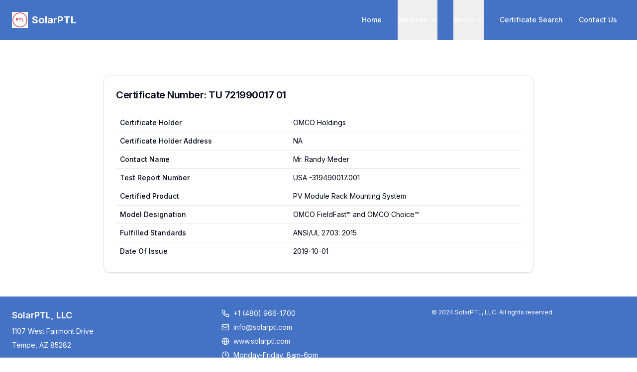

--- FILE ---
content_type: text/html; charset=utf-8
request_url: https://certificate.solarptl.com/certfi/TU%20721990017.01
body_size: 4449
content:
<!DOCTYPE html><html lang="en"><head><meta charSet="utf-8"/><meta name="viewport" content="width=device-width, initial-scale=1"/><link rel="preload" href="/_next/static/media/e4af272ccee01ff0-s.p.woff2" as="font" crossorigin="" type="font/woff2"/><link rel="stylesheet" href="/_next/static/css/b8b9156c9f8dec56.css" data-precedence="next"/><link rel="preload" as="script" fetchPriority="low" href="/_next/static/chunks/webpack-1b400f1de436fe28.js"/><script src="/_next/static/chunks/fd9d1056-9e191f0896c1d560.js" async=""></script><script src="/_next/static/chunks/117-2fd1edf54773dd2b.js" async=""></script><script src="/_next/static/chunks/main-app-6fca1515cee9a03c.js" async=""></script><script src="/_next/static/chunks/137-57f9511a489ba143.js" async=""></script><script src="/_next/static/chunks/app/certfi/%5BcertificateNumber%5D/error-4a62236d4cfef4b6.js" async=""></script><script src="/_next/static/chunks/972-d489e0ac9a22a7d5.js" async=""></script><script src="/_next/static/chunks/app/certfi/%5BcertificateNumber%5D/not-found-d04e6f742d1d22ca.js" async=""></script><script src="/_next/static/chunks/145-e16f11a0d352ba26.js" async=""></script><script src="/_next/static/chunks/app/layout-657e362156a6bf68.js" async=""></script><title>Certificate TU 721990017 01 | SolarPTL</title><meta name="description" content="Solar PV Testing and Certification"/><link rel="icon" href="/favicon.ico" type="image/x-icon" sizes="32x32"/><meta name="next-size-adjust"/><script src="/_next/static/chunks/polyfills-42372ed130431b0a.js" noModule=""></script></head><body class="__className_f367f3"><div class="flex flex-col min-h-screen"><header class="w-full px-4 lg:px-6 h-20 flex items-center bg-[#4472c4] text-white"><div class="flex justify-between items-center w-full h-full max-w-7xl mx-auto"><a class="flex items-center justify-center" href="/"><img alt="SolarPTL Logo" loading="lazy" width="32" height="32" decoding="async" data-nimg="1" style="color:transparent" src="/logo.svg"/><span class="ml-2 text-xl font-bold">SolarPTL</span></a><nav class="hidden md:flex h-full"><a class="px-4 h-full flex items-center text-sm font-medium relative group" href="/">Home<span class="absolute bottom-0 left-0 w-full h-1 bg-white scale-x-0 group-hover:scale-x-100 transition-transform duration-200"></span></a><div class="relative group px-4 h-full flex items-center text-sm font-medium relative group"><button class="flex items-center h-full">Services<svg xmlns="http://www.w3.org/2000/svg" width="24" height="24" viewBox="0 0 24 24" fill="none" stroke="currentColor" stroke-width="2" stroke-linecap="round" stroke-linejoin="round" class="lucide lucide-chevron-down ml-1 h-4 w-4"><path d="m6 9 6 6 6-6"></path></svg></button><span class="absolute bottom-0 left-0 w-full h-1 bg-white scale-x-0 group-hover:scale-x-100 transition-transform duration-200"></span></div><div class="relative group px-4 h-full flex items-center text-sm font-medium relative group"><button class="flex items-center h-full">About<svg xmlns="http://www.w3.org/2000/svg" width="24" height="24" viewBox="0 0 24 24" fill="none" stroke="currentColor" stroke-width="2" stroke-linecap="round" stroke-linejoin="round" class="lucide lucide-chevron-down ml-1 h-4 w-4"><path d="m6 9 6 6 6-6"></path></svg></button><span class="absolute bottom-0 left-0 w-full h-1 bg-white scale-x-0 group-hover:scale-x-100 transition-transform duration-200"></span></div><a class="px-4 h-full flex items-center text-sm font-medium relative group" href="/certfi/">Certificate Search<span class="absolute bottom-0 left-0 w-full h-1 bg-white scale-x-0 group-hover:scale-x-100 transition-transform duration-200"></span></a><a class="px-4 h-full flex items-center text-sm font-medium relative group" href="/contact-us/">Contact Us<span class="absolute bottom-0 left-0 w-full h-1 bg-white scale-x-0 group-hover:scale-x-100 transition-transform duration-200"></span></a></nav><button class="md:hidden"><svg xmlns="http://www.w3.org/2000/svg" width="24" height="24" viewBox="0 0 24 24" fill="none" stroke="currentColor" stroke-width="2" stroke-linecap="round" stroke-linejoin="round" class="lucide lucide-menu"><line x1="4" x2="20" y1="12" y2="12"></line><line x1="4" x2="20" y1="6" y2="6"></line><line x1="4" x2="20" y1="18" y2="18"></line></svg></button></div></header><main class="flex-grow"><div class="mx-auto max-w-7xl px-4 sm:px-6 lg:px-8 w-full py-8"><div class="container mx-auto p-4 mt-6 max-w-4xl"><div class="rounded-xl border bg-card text-card-foreground shadow"><div class="flex flex-col space-y-1.5 p-6"><h3 class="font-semibold tracking-tight text-lg md:text-xl">Certificate Number: <!-- -->TU 721990017 01</h3></div><div class="p-6 pt-0"><div class="relative w-full overflow-auto"><table class="w-full caption-bottom text-sm"><tbody class="[&amp;_tr:last-child]:border-0"><tr class="border-b transition-colors hover:bg-muted/50 data-[state=selected]:bg-muted"><td class="p-2 align-middle [&amp;:has([role=checkbox])]:pr-0 [&amp;&gt;[role=checkbox]]:translate-y-[2px] font-medium">Certificate Holder</td><td class="p-2 align-middle [&amp;:has([role=checkbox])]:pr-0 [&amp;&gt;[role=checkbox]]:translate-y-[2px] break-words">OMCO Holdings</td></tr><tr class="border-b transition-colors hover:bg-muted/50 data-[state=selected]:bg-muted"><td class="p-2 align-middle [&amp;:has([role=checkbox])]:pr-0 [&amp;&gt;[role=checkbox]]:translate-y-[2px] font-medium">Certificate Holder Address</td><td class="p-2 align-middle [&amp;:has([role=checkbox])]:pr-0 [&amp;&gt;[role=checkbox]]:translate-y-[2px] break-words">NA</td></tr><tr class="border-b transition-colors hover:bg-muted/50 data-[state=selected]:bg-muted"><td class="p-2 align-middle [&amp;:has([role=checkbox])]:pr-0 [&amp;&gt;[role=checkbox]]:translate-y-[2px] font-medium">Contact Name</td><td class="p-2 align-middle [&amp;:has([role=checkbox])]:pr-0 [&amp;&gt;[role=checkbox]]:translate-y-[2px] break-words">Mr. Randy Meder</td></tr><tr class="border-b transition-colors hover:bg-muted/50 data-[state=selected]:bg-muted"><td class="p-2 align-middle [&amp;:has([role=checkbox])]:pr-0 [&amp;&gt;[role=checkbox]]:translate-y-[2px] font-medium">Test Report Number</td><td class="p-2 align-middle [&amp;:has([role=checkbox])]:pr-0 [&amp;&gt;[role=checkbox]]:translate-y-[2px] break-words">USA -319490017.001</td></tr><tr class="border-b transition-colors hover:bg-muted/50 data-[state=selected]:bg-muted"><td class="p-2 align-middle [&amp;:has([role=checkbox])]:pr-0 [&amp;&gt;[role=checkbox]]:translate-y-[2px] font-medium">Certified Product</td><td class="p-2 align-middle [&amp;:has([role=checkbox])]:pr-0 [&amp;&gt;[role=checkbox]]:translate-y-[2px] break-words">PV Module Rack Mounting System</td></tr><tr class="border-b transition-colors hover:bg-muted/50 data-[state=selected]:bg-muted"><td class="p-2 align-middle [&amp;:has([role=checkbox])]:pr-0 [&amp;&gt;[role=checkbox]]:translate-y-[2px] font-medium">Model Designation</td><td class="p-2 align-middle [&amp;:has([role=checkbox])]:pr-0 [&amp;&gt;[role=checkbox]]:translate-y-[2px] break-words">OMCO FieldFast™ and OMCO Choice™</td></tr><tr class="border-b transition-colors hover:bg-muted/50 data-[state=selected]:bg-muted"><td class="p-2 align-middle [&amp;:has([role=checkbox])]:pr-0 [&amp;&gt;[role=checkbox]]:translate-y-[2px] font-medium">Fulfilled Standards</td><td class="p-2 align-middle [&amp;:has([role=checkbox])]:pr-0 [&amp;&gt;[role=checkbox]]:translate-y-[2px] break-words">ANSI/UL 2703: 2015</td></tr><tr class="border-b transition-colors hover:bg-muted/50 data-[state=selected]:bg-muted"><td class="p-2 align-middle [&amp;:has([role=checkbox])]:pr-0 [&amp;&gt;[role=checkbox]]:translate-y-[2px] font-medium">Date Of Issue</td><td class="p-2 align-middle [&amp;:has([role=checkbox])]:pr-0 [&amp;&gt;[role=checkbox]]:translate-y-[2px] break-words">2019-10-01</td></tr></tbody></table></div></div></div></div></div></main><footer class="w-full py-6 bg-[#4472c4] text-white"><div class="container px-4 md:px-6 max-w-7xl mx-auto"><div class="grid grid-cols-1 md:grid-cols-3 gap-8 text-center md:text-left"><div class="space-y-2"><h3 class="text-lg font-semibold">SolarPTL, LLC</h3><p class="text-sm">1107 West Fairmont Drive</p><p class="text-sm">Tempe, AZ 85282</p></div><div class="space-y-2"><div class="flex items-center justify-center md:justify-start space-x-2"><svg xmlns="http://www.w3.org/2000/svg" width="24" height="24" viewBox="0 0 24 24" fill="none" stroke="currentColor" stroke-width="2" stroke-linecap="round" stroke-linejoin="round" class="lucide lucide-phone h-4 w-4"><path d="M22 16.92v3a2 2 0 0 1-2.18 2 19.79 19.79 0 0 1-8.63-3.07 19.5 19.5 0 0 1-6-6 19.79 19.79 0 0 1-3.07-8.67A2 2 0 0 1 4.11 2h3a2 2 0 0 1 2 1.72 12.84 12.84 0 0 0 .7 2.81 2 2 0 0 1-.45 2.11L8.09 9.91a16 16 0 0 0 6 6l1.27-1.27a2 2 0 0 1 2.11-.45 12.84 12.84 0 0 0 2.81.7A2 2 0 0 1 22 16.92z"></path></svg><span class="text-sm">+1 (480) 966-1700</span></div><div class="flex items-center justify-center md:justify-start space-x-2"><svg xmlns="http://www.w3.org/2000/svg" width="24" height="24" viewBox="0 0 24 24" fill="none" stroke="currentColor" stroke-width="2" stroke-linecap="round" stroke-linejoin="round" class="lucide lucide-mail h-4 w-4"><rect width="20" height="16" x="2" y="4" rx="2"></rect><path d="m22 7-8.97 5.7a1.94 1.94 0 0 1-2.06 0L2 7"></path></svg><a href="mailto:info@solarptl.com" class="text-sm hover:underline">info@solarptl.com</a></div><div class="flex items-center justify-center md:justify-start space-x-2"><svg xmlns="http://www.w3.org/2000/svg" width="24" height="24" viewBox="0 0 24 24" fill="none" stroke="currentColor" stroke-width="2" stroke-linecap="round" stroke-linejoin="round" class="lucide lucide-globe h-4 w-4"><circle cx="12" cy="12" r="10"></circle><path d="M12 2a14.5 14.5 0 0 0 0 20 14.5 14.5 0 0 0 0-20"></path><path d="M2 12h20"></path></svg><a href="https://solarptl.com" target="_blank" rel="noopener noreferrer" class="text-sm hover:underline">www.solarptl.com</a></div><div class="flex items-center justify-center md:justify-start space-x-2"><svg xmlns="http://www.w3.org/2000/svg" width="24" height="24" viewBox="0 0 24 24" fill="none" stroke="currentColor" stroke-width="2" stroke-linecap="round" stroke-linejoin="round" class="lucide lucide-clock h-4 w-4"><circle cx="12" cy="12" r="10"></circle><polyline points="12 6 12 12 16 14"></polyline></svg><span class="text-sm">Monday-Friday: 8am-6pm</span></div></div><div class="space-y-2"><p class="text-xs">© 2024 SolarPTL, LLC. All rights reserved.</p></div></div></div></footer></div><script src="/_next/static/chunks/webpack-1b400f1de436fe28.js" async=""></script><script>(self.__next_f=self.__next_f||[]).push([0]);self.__next_f.push([2,null])</script><script>self.__next_f.push([1,"1:HL[\"/_next/static/media/e4af272ccee01ff0-s.p.woff2\",\"font\",{\"crossOrigin\":\"\",\"type\":\"font/woff2\"}]\n2:HL[\"/_next/static/css/b8b9156c9f8dec56.css\",\"style\"]\n"])</script><script>self.__next_f.push([1,"3:I[2846,[],\"\"]\n6:I[4707,[],\"\"]\n8:I[8559,[\"137\",\"static/chunks/137-57f9511a489ba143.js\",\"383\",\"static/chunks/app/certfi/%5BcertificateNumber%5D/error-4a62236d4cfef4b6.js\"],\"default\"]\n9:I[6423,[],\"\"]\na:I[2972,[\"972\",\"static/chunks/972-d489e0ac9a22a7d5.js\",\"27\",\"static/chunks/app/certfi/%5BcertificateNumber%5D/not-found-d04e6f742d1d22ca.js\"],\"\"]\nb:I[2929,[\"145\",\"static/chunks/145-e16f11a0d352ba26.js\",\"972\",\"static/chunks/972-d489e0ac9a22a7d5.js\",\"185\",\"static/chunks/app/layout-657e362156a6bf68.js\"],\"default\"]\nd:I[1060,[],\"\"]\n7:[\"certificateNumber\",\"TU%20721990017.01\",\"d\"]\ne:[]\n"])</script><script>self.__next_f.push([1,"0:[\"$\",\"$L3\",null,{\"buildId\":\"K0FdNsjIGzSYoBatazTAj\",\"assetPrefix\":\"\",\"urlParts\":[\"\",\"certfi\",\"TU%20721990017.01\"],\"initialTree\":[\"\",{\"children\":[\"certfi\",{\"children\":[[\"certificateNumber\",\"TU%20721990017.01\",\"d\"],{\"children\":[\"__PAGE__\",{}]}]}]},\"$undefined\",\"$undefined\",true],\"initialSeedData\":[\"\",{\"children\":[\"certfi\",{\"children\":[[\"certificateNumber\",\"TU%20721990017.01\",\"d\"],{\"children\":[\"__PAGE__\",{},[[\"$L4\",\"$L5\",null],null],null]},[null,[\"$\",\"$L6\",null,{\"parallelRouterKey\":\"children\",\"segmentPath\":[\"children\",\"certfi\",\"children\",\"$7\",\"children\"],\"error\":\"$8\",\"errorStyles\":[],\"errorScripts\":[],\"template\":[\"$\",\"$L9\",null,{}],\"templateStyles\":\"$undefined\",\"templateScripts\":\"$undefined\",\"notFound\":[\"$\",\"div\",null,{\"className\":\"container mx-auto p-4 mt-6 max-w-4xl\",\"children\":[\"$\",\"div\",null,{\"className\":\"rounded-xl border bg-card text-card-foreground shadow\",\"children\":[[\"$\",\"div\",null,{\"className\":\"flex flex-col space-y-1.5 p-6\",\"children\":[\"$\",\"h3\",null,{\"className\":\"tracking-tight text-2xl font-bold\",\"children\":\"Certificate Not Found\"}]}],[\"$\",\"div\",null,{\"className\":\"p-6 pt-0\",\"children\":[[\"$\",\"p\",null,{\"className\":\"mb-4\",\"children\":\"Sorry, the requested certificate could not be found.\"}],[\"$\",\"$La\",null,{\"href\":\"/certifi\",\"className\":\"text-blue-500 hover:underline\",\"children\":\"Return to Certificate Search\"}]]}]]}]}],\"notFoundStyles\":[]}]],null]},[null,[\"$\",\"$L6\",null,{\"parallelRouterKey\":\"children\",\"segmentPath\":[\"children\",\"certfi\",\"children\"],\"error\":\"$undefined\",\"errorStyles\":\"$undefined\",\"errorScripts\":\"$undefined\",\"template\":[\"$\",\"$L9\",null,{}],\"templateStyles\":\"$undefined\",\"templateScripts\":\"$undefined\",\"notFound\":\"$undefined\",\"notFoundStyles\":\"$undefined\"}]],null]},[[[[\"$\",\"link\",\"0\",{\"rel\":\"stylesheet\",\"href\":\"/_next/static/css/b8b9156c9f8dec56.css\",\"precedence\":\"next\",\"crossOrigin\":\"$undefined\"}]],[\"$\",\"html\",null,{\"lang\":\"en\",\"children\":[\"$\",\"body\",null,{\"className\":\"__className_f367f3\",\"children\":[\"$\",\"div\",null,{\"className\":\"flex flex-col min-h-screen\",\"children\":[[\"$\",\"$Lb\",null,{}],[\"$\",\"main\",null,{\"className\":\"flex-grow\",\"children\":[\"$\",\"div\",null,{\"className\":\"mx-auto max-w-7xl px-4 sm:px-6 lg:px-8 w-full py-8\",\"children\":[\"$\",\"$L6\",null,{\"parallelRouterKey\":\"children\",\"segmentPath\":[\"children\"],\"error\":\"$undefined\",\"errorStyles\":\"$undefined\",\"errorScripts\":\"$undefined\",\"template\":[\"$\",\"$L9\",null,{}],\"templateStyles\":\"$undefined\",\"templateScripts\":\"$undefined\",\"notFound\":[[\"$\",\"title\",null,{\"children\":\"404: This page could not be found.\"}],[\"$\",\"div\",null,{\"style\":{\"fontFamily\":\"system-ui,\\\"Segoe UI\\\",Roboto,Helvetica,Arial,sans-serif,\\\"Apple Color Emoji\\\",\\\"Segoe UI Emoji\\\"\",\"height\":\"100vh\",\"textAlign\":\"center\",\"display\":\"flex\",\"flexDirection\":\"column\",\"alignItems\":\"center\",\"justifyContent\":\"center\"},\"children\":[\"$\",\"div\",null,{\"children\":[[\"$\",\"style\",null,{\"dangerouslySetInnerHTML\":{\"__html\":\"body{color:#000;background:#fff;margin:0}.next-error-h1{border-right:1px solid rgba(0,0,0,.3)}@media (prefers-color-scheme:dark){body{color:#fff;background:#000}.next-error-h1{border-right:1px solid rgba(255,255,255,.3)}}\"}}],[\"$\",\"h1\",null,{\"className\":\"next-error-h1\",\"style\":{\"display\":\"inline-block\",\"margin\":\"0 20px 0 0\",\"padding\":\"0 23px 0 0\",\"fontSize\":24,\"fontWeight\":500,\"verticalAlign\":\"top\",\"lineHeight\":\"49px\"},\"children\":\"404\"}],[\"$\",\"div\",null,{\"style\":{\"display\":\"inline-block\"},\"children\":[\"$\",\"h2\",null,{\"style\":{\"fontSize\":14,\"fontWeight\":400,\"lineHeight\":\"49px\",\"margin\":0},\"children\":\"This page could not be found.\"}]}]]}]}]],\"notFoundStyles\":[]}]}]}],[\"$\",\"footer\",null,{\"className\":\"w-full py-6 bg-[#4472c4] text-white\",\"children\":[\"$\",\"div\",null,{\"className\":\"container px-4 md:px-6 max-w-7xl mx-auto\",\"children\":[\"$\",\"div\",null,{\"className\":\"grid grid-cols-1 md:grid-cols-3 gap-8 text-center md:text-left\",\"children\":[[\"$\",\"div\",null,{\"className\":\"space-y-2\",\"children\":[[\"$\",\"h3\",null,{\"className\":\"text-lg font-semibold\",\"children\":\"SolarPTL, LLC\"}],[\"$\",\"p\",null,{\"className\":\"text-sm\",\"children\":\"1107 West Fairmont Drive\"}],[\"$\",\"p\",null,{\"className\":\"text-sm\",\"children\":\"Tempe, AZ 85282\"}]]}],[\"$\",\"div\",null,{\"className\":\"space-y-2\",\"children\":[[\"$\",\"div\",null,{\"className\":\"flex items-center justify-center md:justify-start space-x-2\",\"children\":[[\"$\",\"svg\",null,{\"xmlns\":\"http://www.w3.org/2000/svg\",\"width\":24,\"height\":24,\"viewBox\":\"0 0 24 24\",\"fill\":\"none\",\"stroke\":\"currentColor\",\"strokeWidth\":2,\"strokeLinecap\":\"round\",\"strokeLinejoin\":\"round\",\"className\":\"lucide lucide-phone h-4 w-4\",\"children\":[[\"$\",\"path\",\"foiqr5\",{\"d\":\"M22 16.92v3a2 2 0 0 1-2.18 2 19.79 19.79 0 0 1-8.63-3.07 19.5 19.5 0 0 1-6-6 19.79 19.79 0 0 1-3.07-8.67A2 2 0 0 1 4.11 2h3a2 2 0 0 1 2 1.72 12.84 12.84 0 0 0 .7 2.81 2 2 0 0 1-.45 2.11L8.09 9.91a16 16 0 0 0 6 6l1.27-1.27a2 2 0 0 1 2.11-.45 12.84 12.84 0 0 0 2.81.7A2 2 0 0 1 22 16.92z\"}],\"$undefined\"]}],[\"$\",\"span\",null,{\"className\":\"text-sm\",\"children\":\"+1 (480) 966-1700\"}]]}],[\"$\",\"div\",null,{\"className\":\"flex items-center justify-center md:justify-start space-x-2\",\"children\":[[\"$\",\"svg\",null,{\"xmlns\":\"http://www.w3.org/2000/svg\",\"width\":24,\"height\":24,\"viewBox\":\"0 0 24 24\",\"fill\":\"none\",\"stroke\":\"currentColor\",\"strokeWidth\":2,\"strokeLinecap\":\"round\",\"strokeLinejoin\":\"round\",\"className\":\"lucide lucide-mail h-4 w-4\",\"children\":[[\"$\",\"rect\",\"18n3k1\",{\"width\":\"20\",\"height\":\"16\",\"x\":\"2\",\"y\":\"4\",\"rx\":\"2\"}],[\"$\",\"path\",\"1ocrg3\",{\"d\":\"m22 7-8.97 5.7a1.94 1.94 0 0 1-2.06 0L2 7\"}],\"$undefined\"]}],[\"$\",\"a\",null,{\"href\":\"mailto:info@solarptl.com\",\"className\":\"text-sm hover:underline\",\"children\":\"info@solarptl.com\"}]]}],[\"$\",\"div\",null,{\"className\":\"flex items-center justify-center md:justify-start space-x-2\",\"children\":[[\"$\",\"svg\",null,{\"xmlns\":\"http://www.w3.org/2000/svg\",\"width\":24,\"height\":24,\"viewBox\":\"0 0 24 24\",\"fill\":\"none\",\"stroke\":\"currentColor\",\"strokeWidth\":2,\"strokeLinecap\":\"round\",\"strokeLinejoin\":\"round\",\"className\":\"lucide lucide-globe h-4 w-4\",\"children\":[[\"$\",\"circle\",\"1mglay\",{\"cx\":\"12\",\"cy\":\"12\",\"r\":\"10\"}],[\"$\",\"path\",\"13o1zl\",{\"d\":\"M12 2a14.5 14.5 0 0 0 0 20 14.5 14.5 0 0 0 0-20\"}],[\"$\",\"path\",\"9i4pu4\",{\"d\":\"M2 12h20\"}],\"$undefined\"]}],[\"$\",\"a\",null,{\"href\":\"https://solarptl.com\",\"target\":\"_blank\",\"rel\":\"noopener noreferrer\",\"className\":\"text-sm hover:underline\",\"children\":\"www.solarptl.com\"}]]}],[\"$\",\"div\",null,{\"className\":\"flex items-center justify-center md:justify-start space-x-2\",\"children\":[[\"$\",\"svg\",null,{\"xmlns\":\"http://www.w3.org/2000/svg\",\"width\":24,\"height\":24,\"viewBox\":\"0 0 24 24\",\"fill\":\"none\",\"stroke\":\"currentColor\",\"strokeWidth\":2,\"strokeLinecap\":\"round\",\"strokeLinejoin\":\"round\",\"className\":\"lucide lucide-clock h-4 w-4\",\"children\":[[\"$\",\"circle\",\"1mglay\",{\"cx\":\"12\",\"cy\":\"12\",\"r\":\"10\"}],[\"$\",\"polyline\",\"68esgv\",{\"points\":\"12 6 12 12 16 14\"}],\"$undefined\"]}],[\"$\",\"span\",null,{\"className\":\"text-sm\",\"children\":\"Monday-Friday: 8am-6pm\"}]]}]]}],[\"$\",\"div\",null,{\"className\":\"space-y-2\",\"children\":[\"$\",\"p\",null,{\"className\":\"text-xs\",\"children\":\"© 2024 SolarPTL, LLC. All rights reserved.\"}]}]]}]}]}]]}]}]}]],null],null],\"couldBeIntercepted\":false,\"initialHead\":[null,\"$Lc\"],\"globalErrorComponent\":\"$d\",\"missingSlots\":\"$We\"}]\n"])</script><script>self.__next_f.push([1,"5:[\"$\",\"div\",null,{\"className\":\"container mx-auto p-4 mt-6 max-w-4xl\",\"children\":[\"$\",\"div\",null,{\"className\":\"rounded-xl border bg-card text-card-foreground shadow\",\"children\":[[\"$\",\"div\",null,{\"className\":\"flex flex-col space-y-1.5 p-6\",\"children\":[\"$\",\"h3\",null,{\"className\":\"font-semibold tracking-tight text-lg md:text-xl\",\"children\":[\"Certificate Number: \",\"TU 721990017 01\"]}]}],[\"$\",\"div\",null,{\"className\":\"p-6 pt-0\",\"children\":[\"$\",\"div\",null,{\"className\":\"relative w-full overflow-auto\",\"children\":[\"$\",\"table\",null,{\"className\":\"w-full caption-bottom text-sm\",\"children\":[\"$\",\"tbody\",null,{\"className\":\"[\u0026_tr:last-child]:border-0\",\"children\":[[\"$\",\"tr\",null,{\"className\":\"border-b transition-colors hover:bg-muted/50 data-[state=selected]:bg-muted\",\"children\":[[\"$\",\"td\",null,{\"className\":\"p-2 align-middle [\u0026:has([role=checkbox])]:pr-0 [\u0026\u003e[role=checkbox]]:translate-y-[2px] font-medium\",\"children\":\"Certificate Holder\"}],[\"$\",\"td\",null,{\"className\":\"p-2 align-middle [\u0026:has([role=checkbox])]:pr-0 [\u0026\u003e[role=checkbox]]:translate-y-[2px] break-words\",\"children\":\"OMCO Holdings\"}]]}],[\"$\",\"tr\",null,{\"className\":\"border-b transition-colors hover:bg-muted/50 data-[state=selected]:bg-muted\",\"children\":[[\"$\",\"td\",null,{\"className\":\"p-2 align-middle [\u0026:has([role=checkbox])]:pr-0 [\u0026\u003e[role=checkbox]]:translate-y-[2px] font-medium\",\"children\":\"Certificate Holder Address\"}],[\"$\",\"td\",null,{\"className\":\"p-2 align-middle [\u0026:has([role=checkbox])]:pr-0 [\u0026\u003e[role=checkbox]]:translate-y-[2px] break-words\",\"children\":\"NA\"}]]}],[\"$\",\"tr\",null,{\"className\":\"border-b transition-colors hover:bg-muted/50 data-[state=selected]:bg-muted\",\"children\":[[\"$\",\"td\",null,{\"className\":\"p-2 align-middle [\u0026:has([role=checkbox])]:pr-0 [\u0026\u003e[role=checkbox]]:translate-y-[2px] font-medium\",\"children\":\"Contact Name\"}],[\"$\",\"td\",null,{\"className\":\"p-2 align-middle [\u0026:has([role=checkbox])]:pr-0 [\u0026\u003e[role=checkbox]]:translate-y-[2px] break-words\",\"children\":\"Mr. Randy Meder\"}]]}],[\"$\",\"tr\",null,{\"className\":\"border-b transition-colors hover:bg-muted/50 data-[state=selected]:bg-muted\",\"children\":[[\"$\",\"td\",null,{\"className\":\"p-2 align-middle [\u0026:has([role=checkbox])]:pr-0 [\u0026\u003e[role=checkbox]]:translate-y-[2px] font-medium\",\"children\":\"Test Report Number\"}],[\"$\",\"td\",null,{\"className\":\"p-2 align-middle [\u0026:has([role=checkbox])]:pr-0 [\u0026\u003e[role=checkbox]]:translate-y-[2px] break-words\",\"children\":\"USA -319490017.001\"}]]}],[\"$\",\"tr\",null,{\"className\":\"border-b transition-colors hover:bg-muted/50 data-[state=selected]:bg-muted\",\"children\":[[\"$\",\"td\",null,{\"className\":\"p-2 align-middle [\u0026:has([role=checkbox])]:pr-0 [\u0026\u003e[role=checkbox]]:translate-y-[2px] font-medium\",\"children\":\"Certified Product\"}],[\"$\",\"td\",null,{\"className\":\"p-2 align-middle [\u0026:has([role=checkbox])]:pr-0 [\u0026\u003e[role=checkbox]]:translate-y-[2px] break-words\",\"children\":\"PV Module Rack Mounting System\"}]]}],[\"$\",\"tr\",null,{\"className\":\"border-b transition-colors hover:bg-muted/50 data-[state=selected]:bg-muted\",\"children\":[[\"$\",\"td\",null,{\"className\":\"p-2 align-middle [\u0026:has([role=checkbox])]:pr-0 [\u0026\u003e[role=checkbox]]:translate-y-[2px] font-medium\",\"children\":\"Model Designation\"}],[\"$\",\"td\",null,{\"className\":\"p-2 align-middle [\u0026:has([role=checkbox])]:pr-0 [\u0026\u003e[role=checkbox]]:translate-y-[2px] break-words\",\"children\":\"OMCO FieldFast™ and OMCO Choice™\"}]]}],[\"$\",\"tr\",null,{\"className\":\"border-b transition-colors hover:bg-muted/50 data-[state=selected]:bg-muted\",\"children\":[[\"$\",\"td\",null,{\"className\":\"p-2 align-middle [\u0026:has([role=checkbox])]:pr-0 [\u0026\u003e[role=checkbox]]:translate-y-[2px] font-medium\",\"children\":\"Fulfilled Standards\"}],[\"$\",\"td\",null,{\"className\":\"p-2 align-middle [\u0026:has([role=checkbox])]:pr-0 [\u0026\u003e[role=checkbox]]:translate-y-[2px] break-words\",\"children\":\"ANSI/UL 2703: 2015\"}]]}],[\"$\",\"tr\",null,{\"className\":\"border-b transition-colors hover:bg-muted/50 data-[state=selected]:bg-muted\",\"children\":[[\"$\",\"td\",null,{\"className\":\"p-2 align-middle [\u0026:has([role=checkbox])]:pr-0 [\u0026\u003e[role=checkbox]]:translate-y-[2px] font-medium\",\"children\":\"Date Of Issue\"}],[\"$\",\"td\",null,{\"className\":\"p-2 align-middle [\u0026:has([role=checkbox])]:pr-0 [\u0026\u003e[role=checkbox]]:translate-y-[2px] break-words\",\"children\":\"2019-10-01\"}]]}]]}]}]}]}]]}]}]\n"])</script><script>self.__next_f.push([1,"c:[[\"$\",\"meta\",\"0\",{\"name\":\"viewport\",\"content\":\"width=device-width, initial-scale=1\"}],[\"$\",\"meta\",\"1\",{\"charSet\":\"utf-8\"}],[\"$\",\"title\",\"2\",{\"children\":\"Certificate TU 721990017 01 | SolarPTL\"}],[\"$\",\"meta\",\"3\",{\"name\":\"description\",\"content\":\"Solar PV Testing and Certification\"}],[\"$\",\"link\",\"4\",{\"rel\":\"icon\",\"href\":\"/favicon.ico\",\"type\":\"image/x-icon\",\"sizes\":\"32x32\"}],[\"$\",\"meta\",\"5\",{\"name\":\"next-size-adjust\"}]]\n4:null\n"])</script></body></html>

--- FILE ---
content_type: application/javascript; charset=UTF-8
request_url: https://certificate.solarptl.com/_next/static/chunks/861-a3c33c6d6a7841e6.js
body_size: 4229
content:
"use strict";(self.webpackChunk_N_E=self.webpackChunk_N_E||[]).push([[861],{5861:function(e,t,a){a.d(t,{default:function(){return x}});var r=a(7437),i=a(2265),s=a(2869),o=a(5186),n=a(6815),d=a(6818),c=a(309),l=a(4508),u=a(653);let m=i.forwardRef((e,t)=>{let{className:a,...i}=e;return(0,r.jsx)(c.fC,{ref:t,className:(0,l.cn)("peer h-4 w-4 shrink-0 rounded-sm border border-primary shadow focus-visible:outline-none focus-visible:ring-1 focus-visible:ring-ring disabled:cursor-not-allowed disabled:opacity-50 data-[state=checked]:bg-primary data-[state=checked]:text-primary-foreground",a),...i,children:(0,r.jsx)(c.z$,{className:(0,l.cn)("flex items-center justify-center text-current"),children:(0,r.jsx)(u.nQG,{className:"h-4 w-4"})})})});m.displayName=c.fC.displayName;var p=a(5153),h=a(6110),f=a(1817);function x(e){let{triggerButtonText:t,dialogTitle:a,dialogDescription:c}=e,[l,u]=(0,i.useState)({productType:"",modelName:"",manufacturer:"",purchaseLocation:"",additionalInfo:"",name:"",email:"",privacyPolicy:!1,captcha:"",image:null}),[x,y]=(0,i.useState)({}),[g,v]=(0,i.useState)(!1),[b,j]=(0,i.useState)(!1),[N,w]=(0,i.useState)("XF29R"),{toast:T}=(0,p.pm)(),S=()=>{let e="ABCDEFGHIJKLMNOPQRSTUVWXYZ0123456789",t="";for(let a=0;a<5;a++)t+=e.charAt(Math.floor(Math.random()*e.length));w(t)},P=e=>{let{name:t,value:a}=e.target;u(e=>({...e,[t]:a})),x[t]&&y(e=>({...e,[t]:void 0}))},I=()=>{let e={};return l.productType.trim()||(e.productType="Please specify the product type"),l.purchaseLocation.trim()||(e.purchaseLocation="Please specify where you bought the product"),l.privacyPolicy||(e.privacyPolicy="You must agree to the privacy policy"),l.captcha!==N&&(e.captcha="CAPTCHA does not match"),y(e),0===Object.keys(e).length},_=async e=>{if(e.preventDefault(),I()){v(!0);try{let e=new FormData;Object.entries(l).forEach(t=>{let[a,r]=t;"image"===a&&r?e.append(a,r):"image"!==a&&e.append(a,String(r))});let t=await fetch("/api/submit-unlawful-use-form",{method:"POST",body:e});if(!t.ok){let e=await t.json();throw Error(e.message||"Network response was not ok")}T({title:"Report Submitted",description:"Thank you! Your report has been submitted successfully.",duration:5e3}),u({productType:"",modelName:"",manufacturer:"",purchaseLocation:"",additionalInfo:"",name:"",email:"",privacyPolicy:!1,captcha:"",image:null}),j(!1)}catch(e){console.error("Error:",e),T({title:"Submission Error",description:e instanceof Error?e.message:"An error occurred while submitting the report.",variant:"destructive",duration:5e3})}finally{v(!1)}}};return(0,r.jsxs)(h.Vq,{open:b,onOpenChange:e=>{j(e),e&&S()},children:[(0,r.jsx)(h.hg,{asChild:!0,children:(0,r.jsx)(s.z,{variant:"default",children:t})}),(0,r.jsxs)(h.cZ,{className:"sm:max-w-[600px] md:max-w-[700px] max-h-[90vh] overflow-y-auto",children:[(0,r.jsxs)(h.fK,{children:[(0,r.jsx)(h.$N,{children:a}),c&&(0,r.jsx)(h.Be,{children:c})]}),(0,r.jsx)("div",{className:"py-4",children:(0,r.jsxs)("form",{onSubmit:_,className:"space-y-6",children:[(0,r.jsxs)("div",{className:"space-y-4",children:[(0,r.jsx)("h3",{className:"text-lg font-medium",children:"Product Information"}),(0,r.jsxs)("div",{children:[(0,r.jsx)(n._,{htmlFor:"productType",children:"What kind of product is it?*"}),(0,r.jsx)(o.I,{type:"text",id:"productType",name:"productType",value:l.productType,onChange:P,required:!0,"aria-invalid":x.productType?"true":"false","aria-describedby":x.productType?"productType-error":void 0}),x.productType&&(0,r.jsx)("p",{id:"productType-error",className:"text-sm text-destructive mt-1",children:x.productType})]}),(0,r.jsxs)("div",{className:"grid grid-cols-1 gap-6 sm:grid-cols-2",children:[(0,r.jsxs)("div",{children:[(0,r.jsx)(n._,{htmlFor:"modelName",children:"What is the model or type name?"}),(0,r.jsx)(o.I,{type:"text",id:"modelName",name:"modelName",value:l.modelName,onChange:P})]}),(0,r.jsxs)("div",{children:[(0,r.jsx)(n._,{htmlFor:"manufacturer",children:"Which manufacturer is the product from?"}),(0,r.jsx)(o.I,{type:"text",id:"manufacturer",name:"manufacturer",value:l.manufacturer,onChange:P})]})]}),(0,r.jsxs)("div",{children:[(0,r.jsx)(n._,{htmlFor:"purchaseLocation",children:"Where did you buy the product?*"}),(0,r.jsx)(o.I,{type:"text",id:"purchaseLocation",name:"purchaseLocation",value:l.purchaseLocation,onChange:P,required:!0,"aria-invalid":x.purchaseLocation?"true":"false","aria-describedby":x.purchaseLocation?"purchaseLocation-error":void 0}),x.purchaseLocation&&(0,r.jsx)("p",{id:"purchaseLocation-error",className:"text-sm text-destructive mt-1",children:x.purchaseLocation})]}),(0,r.jsxs)("div",{children:[(0,r.jsx)(n._,{htmlFor:"additionalInfo",children:"Provide additional information here:"}),(0,r.jsx)(d.g,{id:"additionalInfo",name:"additionalInfo",value:l.additionalInfo,onChange:P,rows:4,placeholder:"Please describe how the product uses the SPTL certification mark and why you believe it may be unlawful."})]}),(0,r.jsxs)("div",{children:[(0,r.jsx)(n._,{htmlFor:"image",children:"Upload a photo of the product (JPEG or PNG):"}),(0,r.jsx)(o.I,{type:"file",id:"image",name:"image",accept:"image/jpeg, image/png",onChange:e=>{e.target.files&&e.target.files[0]&&(u(t=>({...t,image:e.target.files[0]})),x.image&&y(e=>({...e,image:void 0})))},className:"mt-1"}),x.image&&(0,r.jsx)("p",{id:"image-error",className:"text-sm text-destructive mt-1",children:x.image})]})]}),(0,r.jsxs)("div",{className:"p-4 bg-muted rounded-md",children:[(0,r.jsx)("h3",{className:"text-lg font-medium mb-2",children:"Personal Information (Optional)"}),(0,r.jsx)("p",{className:"text-sm mb-4 text-muted-foreground",children:"Providing your contact information is completely voluntary. You may submit this report anonymously."}),(0,r.jsxs)("div",{className:"grid grid-cols-1 gap-4 sm:grid-cols-2",children:[(0,r.jsxs)("div",{children:[(0,r.jsx)(n._,{htmlFor:"name",children:"First and Last Name:"}),(0,r.jsx)(o.I,{type:"text",id:"name",name:"name",value:l.name,onChange:P,placeholder:"Optional"})]}),(0,r.jsxs)("div",{children:[(0,r.jsx)(n._,{htmlFor:"email",children:"Email address:"}),(0,r.jsx)(o.I,{type:"email",id:"email",name:"email",value:l.email,onChange:P,placeholder:"Optional"})]})]})]}),(0,r.jsxs)("div",{className:"space-y-4",children:[(0,r.jsxs)("div",{className:"flex items-start space-x-2",children:[(0,r.jsx)(m,{id:"privacyPolicy",checked:l.privacyPolicy,onCheckedChange:e=>{u(t=>({...t,privacyPolicy:e})),x.privacyPolicy&&y(e=>({...e,privacyPolicy:void 0}))},"aria-invalid":x.privacyPolicy?"true":"false","aria-describedby":x.privacyPolicy?"privacyPolicy-error":void 0}),(0,r.jsxs)("div",{className:"grid gap-1.5 leading-none",children:[(0,r.jsx)(n._,{htmlFor:"privacyPolicy",className:"text-sm font-medium leading-none peer-disabled:cursor-not-allowed peer-disabled:opacity-70",children:"Privacy Policy *"}),(0,r.jsx)("p",{className:"text-sm text-muted-foreground",children:"I agree that my personal data from the SolarPTL and its subsidiaries (RETC, VDE Global Services) in accordance with the privacy policy are processed electronically. *"})]})]}),x.privacyPolicy&&(0,r.jsx)("p",{id:"privacyPolicy-error",className:"text-sm text-destructive",children:x.privacyPolicy})]}),(0,r.jsxs)("div",{children:[(0,r.jsx)(n._,{htmlFor:"captcha",children:"Enter the text below to verify you're human: *"}),(0,r.jsxs)("div",{className:"flex items-center space-x-4 mt-2",children:[(0,r.jsx)("div",{className:"bg-gray-200 p-2 font-mono text-lg tracking-widest",children:N}),(0,r.jsx)(o.I,{type:"text",id:"captcha",name:"captcha",value:l.captcha,onChange:P,required:!0,className:"max-w-[150px]","aria-invalid":x.captcha?"true":"false","aria-describedby":x.captcha?"captcha-error":void 0})]}),x.captcha&&(0,r.jsx)("p",{id:"captcha-error",className:"text-sm text-destructive mt-1",children:x.captcha})]}),(0,r.jsxs)("div",{className:"flex justify-end gap-2",children:[(0,r.jsx)(s.z,{type:"button",variant:"outline",onClick:()=>j(!1),children:"Cancel"}),(0,r.jsx)(s.z,{type:"submit",disabled:g,children:g?(0,r.jsxs)(r.Fragment,{children:[(0,r.jsx)(f.Z,{className:"mr-2 h-4 w-4 animate-spin"}),"Submitting..."]}):"Submit Report"})]})]})})]})]})}},2869:function(e,t,a){a.d(t,{z:function(){return c}});var r=a(7437),i=a(2265),s=a(7495),o=a(7712),n=a(4508);let d=(0,o.j)("inline-flex items-center justify-center whitespace-nowrap rounded-md text-sm font-medium transition-colors focus-visible:outline-none focus-visible:ring-1 focus-visible:ring-ring disabled:pointer-events-none disabled:opacity-50",{variants:{variant:{default:"bg-primary text-primary-foreground shadow hover:bg-primary/90",destructive:"bg-destructive text-destructive-foreground shadow-sm hover:bg-destructive/90",outline:"border border-input bg-background shadow-sm hover:bg-accent hover:text-accent-foreground",secondary:"bg-secondary text-secondary-foreground shadow-sm hover:bg-secondary/80",ghost:"hover:bg-accent hover:text-accent-foreground",link:"text-primary underline-offset-4 hover:underline"},size:{default:"h-9 px-4 py-2",sm:"h-8 rounded-md px-3 text-xs",lg:"h-10 rounded-md px-8",icon:"h-9 w-9"}},defaultVariants:{variant:"default",size:"default"}}),c=i.forwardRef((e,t)=>{let{className:a,variant:i,size:o,asChild:c=!1,...l}=e,u=c?s.g7:"button";return(0,r.jsx)(u,{className:(0,n.cn)(d({variant:i,size:o,className:a})),ref:t,...l})});c.displayName="Button"},6110:function(e,t,a){a.d(t,{$N:function(){return h},Be:function(){return f},Vq:function(){return d},cZ:function(){return m},fK:function(){return p},hg:function(){return c}});var r=a(7437),i=a(2265),s=a(4049),o=a(4508),n=a(653);let d=s.fC,c=s.xz,l=s.h_;s.x8;let u=i.forwardRef((e,t)=>{let{className:a,...i}=e;return(0,r.jsx)(s.aV,{ref:t,className:(0,o.cn)("fixed inset-0 z-50 bg-black/80  data-[state=open]:animate-in data-[state=closed]:animate-out data-[state=closed]:fade-out-0 data-[state=open]:fade-in-0",a),...i})});u.displayName=s.aV.displayName;let m=i.forwardRef((e,t)=>{let{className:a,children:i,...d}=e;return(0,r.jsxs)(l,{children:[(0,r.jsx)(u,{}),(0,r.jsxs)(s.VY,{ref:t,className:(0,o.cn)("fixed left-[50%] top-[50%] z-50 grid w-full max-w-lg translate-x-[-50%] translate-y-[-50%] gap-4 border bg-background p-6 shadow-lg duration-200 data-[state=open]:animate-in data-[state=closed]:animate-out data-[state=closed]:fade-out-0 data-[state=open]:fade-in-0 data-[state=closed]:zoom-out-95 data-[state=open]:zoom-in-95 data-[state=closed]:slide-out-to-left-1/2 data-[state=closed]:slide-out-to-top-[48%] data-[state=open]:slide-in-from-left-1/2 data-[state=open]:slide-in-from-top-[48%] sm:rounded-lg",a),...d,children:[i,(0,r.jsxs)(s.x8,{className:"absolute right-4 top-4 rounded-sm opacity-70 ring-offset-background transition-opacity hover:opacity-100 focus:outline-none focus:ring-2 focus:ring-ring focus:ring-offset-2 disabled:pointer-events-none data-[state=open]:bg-accent data-[state=open]:text-muted-foreground",children:[(0,r.jsx)(n.Pxu,{className:"h-4 w-4"}),(0,r.jsx)("span",{className:"sr-only",children:"Close"})]})]})]})});m.displayName=s.VY.displayName;let p=e=>{let{className:t,...a}=e;return(0,r.jsx)("div",{className:(0,o.cn)("flex flex-col space-y-1.5 text-center sm:text-left",t),...a})};p.displayName="DialogHeader";let h=i.forwardRef((e,t)=>{let{className:a,...i}=e;return(0,r.jsx)(s.Dx,{ref:t,className:(0,o.cn)("text-lg font-semibold leading-none tracking-tight",a),...i})});h.displayName=s.Dx.displayName;let f=i.forwardRef((e,t)=>{let{className:a,...i}=e;return(0,r.jsx)(s.dk,{ref:t,className:(0,o.cn)("text-sm text-muted-foreground",a),...i})});f.displayName=s.dk.displayName},5186:function(e,t,a){a.d(t,{I:function(){return o}});var r=a(7437),i=a(2265),s=a(4508);let o=i.forwardRef((e,t)=>{let{className:a,type:i,...o}=e;return(0,r.jsx)("input",{type:i,className:(0,s.cn)("flex h-9 w-full rounded-md border border-input bg-transparent px-3 py-1 text-sm shadow-sm transition-colors file:border-0 file:bg-transparent file:text-sm file:font-medium placeholder:text-muted-foreground focus-visible:outline-none focus-visible:ring-1 focus-visible:ring-ring disabled:cursor-not-allowed disabled:opacity-50",a),ref:t,...o})});o.displayName="Input"},6815:function(e,t,a){a.d(t,{_:function(){return c}});var r=a(7437),i=a(2265),s=a(6394),o=a(7712),n=a(4508);let d=(0,o.j)("text-sm font-medium leading-none peer-disabled:cursor-not-allowed peer-disabled:opacity-70"),c=i.forwardRef((e,t)=>{let{className:a,...i}=e;return(0,r.jsx)(s.f,{ref:t,className:(0,n.cn)(d(),a),...i})});c.displayName=s.f.displayName},6818:function(e,t,a){a.d(t,{g:function(){return o}});var r=a(7437),i=a(2265),s=a(4508);let o=i.forwardRef((e,t)=>{let{className:a,...i}=e;return(0,r.jsx)("textarea",{className:(0,s.cn)("flex min-h-[60px] w-full rounded-md border border-input bg-transparent px-3 py-2 text-sm shadow-sm placeholder:text-muted-foreground focus-visible:outline-none focus-visible:ring-1 focus-visible:ring-ring disabled:cursor-not-allowed disabled:opacity-50",a),ref:t,...i})});o.displayName="Textarea"},5153:function(e,t,a){a.d(t,{pm:function(){return m}});var r=a(2265);let i=0,s=new Map,o=e=>{if(s.has(e))return;let t=setTimeout(()=>{s.delete(e),l({type:"REMOVE_TOAST",toastId:e})},1e6);s.set(e,t)},n=(e,t)=>{switch(t.type){case"ADD_TOAST":return{...e,toasts:[t.toast,...e.toasts].slice(0,1)};case"UPDATE_TOAST":return{...e,toasts:e.toasts.map(e=>e.id===t.toast.id?{...e,...t.toast}:e)};case"DISMISS_TOAST":{let{toastId:a}=t;return a?o(a):e.toasts.forEach(e=>{o(e.id)}),{...e,toasts:e.toasts.map(e=>e.id===a||void 0===a?{...e,open:!1}:e)}}case"REMOVE_TOAST":if(void 0===t.toastId)return{...e,toasts:[]};return{...e,toasts:e.toasts.filter(e=>e.id!==t.toastId)}}},d=[],c={toasts:[]};function l(e){c=n(c,e),d.forEach(e=>{e(c)})}function u(e){let{...t}=e,a=(i=(i+1)%Number.MAX_SAFE_INTEGER).toString(),r=()=>l({type:"DISMISS_TOAST",toastId:a});return l({type:"ADD_TOAST",toast:{...t,id:a,open:!0,onOpenChange:e=>{e||r()}}}),{id:a,dismiss:r,update:e=>l({type:"UPDATE_TOAST",toast:{...e,id:a}})}}function m(){let[e,t]=r.useState(c);return r.useEffect(()=>(d.push(t),()=>{let e=d.indexOf(t);e>-1&&d.splice(e,1)}),[e]),{...e,toast:u,dismiss:e=>l({type:"DISMISS_TOAST",toastId:e})}}},4508:function(e,t,a){a.d(t,{cn:function(){return s}});var r=a(1994),i=a(3335);function s(){for(var e=arguments.length,t=Array(e),a=0;a<e;a++)t[a]=arguments[a];return(0,i.m6)((0,r.W)(t))}}}]);

--- FILE ---
content_type: application/javascript; charset=UTF-8
request_url: https://certificate.solarptl.com/_next/static/chunks/app/certfi/%5BcertificateNumber%5D/not-found-d04e6f742d1d22ca.js
body_size: 117
content:
(self.webpackChunk_N_E=self.webpackChunk_N_E||[]).push([[27],{505:function(e,t,n){Promise.resolve().then(n.t.bind(n,2972,23))},5523:function(e,t,n){"use strict";Object.defineProperty(t,"__esModule",{value:!0}),Object.defineProperty(t,"RouterContext",{enumerable:!0,get:function(){return u}});let u=n(7043)._(n(2265)).default.createContext(null)}},function(e){e.O(0,[972,971,117,744],function(){return e(e.s=505)}),_N_E=e.O()}]);

--- FILE ---
content_type: application/javascript; charset=UTF-8
request_url: https://certificate.solarptl.com/_next/static/chunks/508-cea68cb1afd9784d.js
body_size: 20223
content:
"use strict";(self.webpackChunk_N_E=self.webpackChunk_N_E||[]).push([[508],{3247:function(e,t,n){n.d(t,{Z:function(){return r}});let r=(0,n(9205).Z)("Search",[["circle",{cx:"11",cy:"11",r:"8",key:"4ej97u"}],["path",{d:"m21 21-4.3-4.3",key:"1qie3q"}]])},7648:function(e,t,n){n.d(t,{default:function(){return o.a}});var r=n(2972),o=n.n(r)},5523:function(e,t,n){Object.defineProperty(t,"__esModule",{value:!0}),Object.defineProperty(t,"RouterContext",{enumerable:!0,get:function(){return r}});let r=n(7043)._(n(2265)).default.createContext(null)},2271:function(e,t,n){let r;n.d(t,{VY:function(){return nN},ZA:function(){return nM},JO:function(){return nj},ck:function(){return nW},wU:function(){return nF},eT:function(){return nI},__:function(){return nO},h_:function(){return nA},fC:function(){return nP},$G:function(){return nV},u_:function(){return nH},Z0:function(){return n_},xz:function(){return nL},B4:function(){return nk},l_:function(){return nD}});var o,l=n(2265),i=n(4887);function a(e,[t,n]){return Math.min(n,Math.max(t,e))}function u(e,t,{checkForDefaultPrevented:n=!0}={}){return function(r){if(e?.(r),!1===n||!r.defaultPrevented)return t?.(r)}}var s=n(7437);function c(e,t=[]){let n=[],r=()=>{let t=n.map(e=>l.createContext(e));return function(n){let r=n?.[e]||t;return l.useMemo(()=>({[`__scope${e}`]:{...n,[e]:r}}),[n,r])}};return r.scopeName=e,[function(t,r){let o=l.createContext(r),i=n.length;function a(t){let{scope:n,children:r,...a}=t,u=n?.[e][i]||o,c=l.useMemo(()=>a,Object.values(a));return(0,s.jsx)(u.Provider,{value:c,children:r})}return n=[...n,r],a.displayName=t+"Provider",[a,function(n,a){let u=a?.[e][i]||o,s=l.useContext(u);if(s)return s;if(void 0!==r)return r;throw Error(`\`${n}\` must be used within \`${t}\``)}]},function(...e){let t=e[0];if(1===e.length)return t;let n=()=>{let n=e.map(e=>({useScope:e(),scopeName:e.scopeName}));return function(e){let r=n.reduce((t,{useScope:n,scopeName:r})=>{let o=n(e)[`__scope${r}`];return{...t,...o}},{});return l.useMemo(()=>({[`__scope${t.scopeName}`]:r}),[r])}};return n.scopeName=t.scopeName,n}(r,...t)]}var d=n(8575),f=n(7495),p=l.createContext(void 0),v=n(6840),h=n(6606),m=n(1096),g="dismissableLayer.update",y=l.createContext({layers:new Set,layersWithOutsidePointerEventsDisabled:new Set,branches:new Set}),w=l.forwardRef((e,t)=>{var n,r;let{disableOutsidePointerEvents:i=!1,onEscapeKeyDown:a,onPointerDownOutside:c,onFocusOutside:f,onInteractOutside:p,onDismiss:w,...E}=e,C=l.useContext(y),[S,R]=l.useState(null),T=null!==(r=null==S?void 0:S.ownerDocument)&&void 0!==r?r:null===(n=globalThis)||void 0===n?void 0:n.document,[,P]=l.useState({}),L=(0,d.e)(t,e=>R(e)),k=Array.from(C.layers),[j]=[...C.layersWithOutsidePointerEventsDisabled].slice(-1),A=k.indexOf(j),N=S?k.indexOf(S):-1,D=C.layersWithOutsidePointerEventsDisabled.size>0,M=N>=A,O=function(e){var t;let n=arguments.length>1&&void 0!==arguments[1]?arguments[1]:null===(t=globalThis)||void 0===t?void 0:t.document,r=(0,h.W)(e),o=l.useRef(!1),i=l.useRef(()=>{});return l.useEffect(()=>{let e=e=>{if(e.target&&!o.current){let t=function(){b("dismissableLayer.pointerDownOutside",r,o,{discrete:!0})},o={originalEvent:e};"touch"===e.pointerType?(n.removeEventListener("click",i.current),i.current=t,n.addEventListener("click",i.current,{once:!0})):t()}else n.removeEventListener("click",i.current);o.current=!1},t=window.setTimeout(()=>{n.addEventListener("pointerdown",e)},0);return()=>{window.clearTimeout(t),n.removeEventListener("pointerdown",e),n.removeEventListener("click",i.current)}},[n,r]),{onPointerDownCapture:()=>o.current=!0}}(e=>{let t=e.target,n=[...C.branches].some(e=>e.contains(t));!M||n||(null==c||c(e),null==p||p(e),e.defaultPrevented||null==w||w())},T),W=function(e){var t;let n=arguments.length>1&&void 0!==arguments[1]?arguments[1]:null===(t=globalThis)||void 0===t?void 0:t.document,r=(0,h.W)(e),o=l.useRef(!1);return l.useEffect(()=>{let e=e=>{e.target&&!o.current&&b("dismissableLayer.focusOutside",r,{originalEvent:e},{discrete:!1})};return n.addEventListener("focusin",e),()=>n.removeEventListener("focusin",e)},[n,r]),{onFocusCapture:()=>o.current=!0,onBlurCapture:()=>o.current=!1}}(e=>{let t=e.target;[...C.branches].some(e=>e.contains(t))||(null==f||f(e),null==p||p(e),e.defaultPrevented||null==w||w())},T);return(0,m.e)(e=>{N!==C.layers.size-1||(null==a||a(e),!e.defaultPrevented&&w&&(e.preventDefault(),w()))},T),l.useEffect(()=>{if(S)return i&&(0===C.layersWithOutsidePointerEventsDisabled.size&&(o=T.body.style.pointerEvents,T.body.style.pointerEvents="none"),C.layersWithOutsidePointerEventsDisabled.add(S)),C.layers.add(S),x(),()=>{i&&1===C.layersWithOutsidePointerEventsDisabled.size&&(T.body.style.pointerEvents=o)}},[S,T,i,C]),l.useEffect(()=>()=>{S&&(C.layers.delete(S),C.layersWithOutsidePointerEventsDisabled.delete(S),x())},[S,C]),l.useEffect(()=>{let e=()=>P({});return document.addEventListener(g,e),()=>document.removeEventListener(g,e)},[]),(0,s.jsx)(v.WV.div,{...E,ref:L,style:{pointerEvents:D?M?"auto":"none":void 0,...e.style},onFocusCapture:u(e.onFocusCapture,W.onFocusCapture),onBlurCapture:u(e.onBlurCapture,W.onBlurCapture),onPointerDownCapture:u(e.onPointerDownCapture,O.onPointerDownCapture)})});function x(){let e=new CustomEvent(g);document.dispatchEvent(e)}function b(e,t,n,r){let{discrete:o}=r,l=n.originalEvent.target,i=new CustomEvent(e,{bubbles:!1,cancelable:!0,detail:n});t&&l.addEventListener(e,t,{once:!0}),o?(0,v.jH)(l,i):l.dispatchEvent(i)}w.displayName="DismissableLayer",l.forwardRef((e,t)=>{let n=l.useContext(y),r=l.useRef(null),o=(0,d.e)(t,r);return l.useEffect(()=>{let e=r.current;if(e)return n.branches.add(e),()=>{n.branches.delete(e)}},[n.branches]),(0,s.jsx)(v.WV.div,{...e,ref:o})}).displayName="DismissableLayerBranch";var E=0;function C(){let e=document.createElement("span");return e.setAttribute("data-radix-focus-guard",""),e.tabIndex=0,e.style.cssText="outline: none; opacity: 0; position: fixed; pointer-events: none",e}var S="focusScope.autoFocusOnMount",R="focusScope.autoFocusOnUnmount",T={bubbles:!1,cancelable:!0},P=l.forwardRef((e,t)=>{let{loop:n=!1,trapped:r=!1,onMountAutoFocus:o,onUnmountAutoFocus:i,...a}=e,[u,c]=l.useState(null),f=(0,h.W)(o),p=(0,h.W)(i),m=l.useRef(null),g=(0,d.e)(t,e=>c(e)),y=l.useRef({paused:!1,pause(){this.paused=!0},resume(){this.paused=!1}}).current;l.useEffect(()=>{if(r){let e=function(e){if(y.paused||!u)return;let t=e.target;u.contains(t)?m.current=t:j(m.current,{select:!0})},t=function(e){if(y.paused||!u)return;let t=e.relatedTarget;null===t||u.contains(t)||j(m.current,{select:!0})};document.addEventListener("focusin",e),document.addEventListener("focusout",t);let n=new MutationObserver(function(e){if(document.activeElement===document.body)for(let t of e)t.removedNodes.length>0&&j(u)});return u&&n.observe(u,{childList:!0,subtree:!0}),()=>{document.removeEventListener("focusin",e),document.removeEventListener("focusout",t),n.disconnect()}}},[r,u,y.paused]),l.useEffect(()=>{if(u){A.add(y);let e=document.activeElement;if(!u.contains(e)){let t=new CustomEvent(S,T);u.addEventListener(S,f),u.dispatchEvent(t),t.defaultPrevented||(function(e){let{select:t=!1}=arguments.length>1&&void 0!==arguments[1]?arguments[1]:{},n=document.activeElement;for(let r of e)if(j(r,{select:t}),document.activeElement!==n)return}(L(u).filter(e=>"A"!==e.tagName),{select:!0}),document.activeElement===e&&j(u))}return()=>{u.removeEventListener(S,f),setTimeout(()=>{let t=new CustomEvent(R,T);u.addEventListener(R,p),u.dispatchEvent(t),t.defaultPrevented||j(null!=e?e:document.body,{select:!0}),u.removeEventListener(R,p),A.remove(y)},0)}}},[u,f,p,y]);let w=l.useCallback(e=>{if(!n&&!r||y.paused)return;let t="Tab"===e.key&&!e.altKey&&!e.ctrlKey&&!e.metaKey,o=document.activeElement;if(t&&o){let t=e.currentTarget,[r,l]=function(e){let t=L(e);return[k(t,e),k(t.reverse(),e)]}(t);r&&l?e.shiftKey||o!==l?e.shiftKey&&o===r&&(e.preventDefault(),n&&j(l,{select:!0})):(e.preventDefault(),n&&j(r,{select:!0})):o===t&&e.preventDefault()}},[n,r,y.paused]);return(0,s.jsx)(v.WV.div,{tabIndex:-1,...a,ref:g,onKeyDown:w})});function L(e){let t=[],n=document.createTreeWalker(e,NodeFilter.SHOW_ELEMENT,{acceptNode:e=>{let t="INPUT"===e.tagName&&"hidden"===e.type;return e.disabled||e.hidden||t?NodeFilter.FILTER_SKIP:e.tabIndex>=0?NodeFilter.FILTER_ACCEPT:NodeFilter.FILTER_SKIP}});for(;n.nextNode();)t.push(n.currentNode);return t}function k(e,t){for(let n of e)if(!function(e,t){let{upTo:n}=t;if("hidden"===getComputedStyle(e).visibility)return!0;for(;e&&(void 0===n||e!==n);){if("none"===getComputedStyle(e).display)return!0;e=e.parentElement}return!1}(n,{upTo:t}))return n}function j(e){let{select:t=!1}=arguments.length>1&&void 0!==arguments[1]?arguments[1]:{};if(e&&e.focus){var n;let r=document.activeElement;e.focus({preventScroll:!0}),e!==r&&(n=e)instanceof HTMLInputElement&&"select"in n&&t&&e.select()}}P.displayName="FocusScope";var A=(r=[],{add(e){let t=r[0];e!==t&&(null==t||t.pause()),(r=N(r,e)).unshift(e)},remove(e){var t;null===(t=(r=N(r,e))[0])||void 0===t||t.resume()}});function N(e,t){let n=[...e],r=n.indexOf(t);return -1!==r&&n.splice(r,1),n}var D=n(9255);let M=["top","right","bottom","left"],O=Math.min,W=Math.max,I=Math.round,F=Math.floor,H=e=>({x:e,y:e}),V={left:"right",right:"left",bottom:"top",top:"bottom"},_={start:"end",end:"start"};function B(e,t){return"function"==typeof e?e(t):e}function z(e){return e.split("-")[0]}function K(e){return e.split("-")[1]}function Y(e){return"x"===e?"y":"x"}function X(e){return"y"===e?"height":"width"}function U(e){return["top","bottom"].includes(z(e))?"y":"x"}function q(e){return e.replace(/start|end/g,e=>_[e])}function Z(e){return e.replace(/left|right|bottom|top/g,e=>V[e])}function $(e){return"number"!=typeof e?{top:0,right:0,bottom:0,left:0,...e}:{top:e,right:e,bottom:e,left:e}}function G(e){let{x:t,y:n,width:r,height:o}=e;return{width:r,height:o,top:n,left:t,right:t+r,bottom:n+o,x:t,y:n}}function J(e,t,n){let r,{reference:o,floating:l}=e,i=U(t),a=Y(U(t)),u=X(a),s=z(t),c="y"===i,d=o.x+o.width/2-l.width/2,f=o.y+o.height/2-l.height/2,p=o[u]/2-l[u]/2;switch(s){case"top":r={x:d,y:o.y-l.height};break;case"bottom":r={x:d,y:o.y+o.height};break;case"right":r={x:o.x+o.width,y:f};break;case"left":r={x:o.x-l.width,y:f};break;default:r={x:o.x,y:o.y}}switch(K(t)){case"start":r[a]-=p*(n&&c?-1:1);break;case"end":r[a]+=p*(n&&c?-1:1)}return r}let Q=async(e,t,n)=>{let{placement:r="bottom",strategy:o="absolute",middleware:l=[],platform:i}=n,a=l.filter(Boolean),u=await (null==i.isRTL?void 0:i.isRTL(t)),s=await i.getElementRects({reference:e,floating:t,strategy:o}),{x:c,y:d}=J(s,r,u),f=r,p={},v=0;for(let n=0;n<a.length;n++){let{name:l,fn:h}=a[n],{x:m,y:g,data:y,reset:w}=await h({x:c,y:d,initialPlacement:r,placement:f,strategy:o,middlewareData:p,rects:s,platform:i,elements:{reference:e,floating:t}});c=null!=m?m:c,d=null!=g?g:d,p={...p,[l]:{...p[l],...y}},w&&v<=50&&(v++,"object"==typeof w&&(w.placement&&(f=w.placement),w.rects&&(s=!0===w.rects?await i.getElementRects({reference:e,floating:t,strategy:o}):w.rects),{x:c,y:d}=J(s,f,u)),n=-1)}return{x:c,y:d,placement:f,strategy:o,middlewareData:p}};async function ee(e,t){var n;void 0===t&&(t={});let{x:r,y:o,platform:l,rects:i,elements:a,strategy:u}=e,{boundary:s="clippingAncestors",rootBoundary:c="viewport",elementContext:d="floating",altBoundary:f=!1,padding:p=0}=B(t,e),v=$(p),h=a[f?"floating"===d?"reference":"floating":d],m=G(await l.getClippingRect({element:null==(n=await (null==l.isElement?void 0:l.isElement(h)))||n?h:h.contextElement||await (null==l.getDocumentElement?void 0:l.getDocumentElement(a.floating)),boundary:s,rootBoundary:c,strategy:u})),g="floating"===d?{x:r,y:o,width:i.floating.width,height:i.floating.height}:i.reference,y=await (null==l.getOffsetParent?void 0:l.getOffsetParent(a.floating)),w=await (null==l.isElement?void 0:l.isElement(y))&&await (null==l.getScale?void 0:l.getScale(y))||{x:1,y:1},x=G(l.convertOffsetParentRelativeRectToViewportRelativeRect?await l.convertOffsetParentRelativeRectToViewportRelativeRect({elements:a,rect:g,offsetParent:y,strategy:u}):g);return{top:(m.top-x.top+v.top)/w.y,bottom:(x.bottom-m.bottom+v.bottom)/w.y,left:(m.left-x.left+v.left)/w.x,right:(x.right-m.right+v.right)/w.x}}function et(e,t){return{top:e.top-t.height,right:e.right-t.width,bottom:e.bottom-t.height,left:e.left-t.width}}function en(e){return M.some(t=>e[t]>=0)}async function er(e,t){let{placement:n,platform:r,elements:o}=e,l=await (null==r.isRTL?void 0:r.isRTL(o.floating)),i=z(n),a=K(n),u="y"===U(n),s=["left","top"].includes(i)?-1:1,c=l&&u?-1:1,d=B(t,e),{mainAxis:f,crossAxis:p,alignmentAxis:v}="number"==typeof d?{mainAxis:d,crossAxis:0,alignmentAxis:null}:{mainAxis:0,crossAxis:0,alignmentAxis:null,...d};return a&&"number"==typeof v&&(p="end"===a?-1*v:v),u?{x:p*c,y:f*s}:{x:f*s,y:p*c}}function eo(e){return ea(e)?(e.nodeName||"").toLowerCase():"#document"}function el(e){var t;return(null==e||null==(t=e.ownerDocument)?void 0:t.defaultView)||window}function ei(e){var t;return null==(t=(ea(e)?e.ownerDocument:e.document)||window.document)?void 0:t.documentElement}function ea(e){return e instanceof Node||e instanceof el(e).Node}function eu(e){return e instanceof Element||e instanceof el(e).Element}function es(e){return e instanceof HTMLElement||e instanceof el(e).HTMLElement}function ec(e){return"undefined"!=typeof ShadowRoot&&(e instanceof ShadowRoot||e instanceof el(e).ShadowRoot)}function ed(e){let{overflow:t,overflowX:n,overflowY:r,display:o}=em(e);return/auto|scroll|overlay|hidden|clip/.test(t+r+n)&&!["inline","contents"].includes(o)}function ef(e){return[":popover-open",":modal"].some(t=>{try{return e.matches(t)}catch(e){return!1}})}function ep(e){let t=ev(),n=eu(e)?em(e):e;return"none"!==n.transform||"none"!==n.perspective||!!n.containerType&&"normal"!==n.containerType||!t&&!!n.backdropFilter&&"none"!==n.backdropFilter||!t&&!!n.filter&&"none"!==n.filter||["transform","perspective","filter"].some(e=>(n.willChange||"").includes(e))||["paint","layout","strict","content"].some(e=>(n.contain||"").includes(e))}function ev(){return"undefined"!=typeof CSS&&!!CSS.supports&&CSS.supports("-webkit-backdrop-filter","none")}function eh(e){return["html","body","#document"].includes(eo(e))}function em(e){return el(e).getComputedStyle(e)}function eg(e){return eu(e)?{scrollLeft:e.scrollLeft,scrollTop:e.scrollTop}:{scrollLeft:e.scrollX,scrollTop:e.scrollY}}function ey(e){if("html"===eo(e))return e;let t=e.assignedSlot||e.parentNode||ec(e)&&e.host||ei(e);return ec(t)?t.host:t}function ew(e,t,n){var r;void 0===t&&(t=[]),void 0===n&&(n=!0);let o=function e(t){let n=ey(t);return eh(n)?t.ownerDocument?t.ownerDocument.body:t.body:es(n)&&ed(n)?n:e(n)}(e),l=o===(null==(r=e.ownerDocument)?void 0:r.body),i=el(o);if(l){let e=ex(i);return t.concat(i,i.visualViewport||[],ed(o)?o:[],e&&n?ew(e):[])}return t.concat(o,ew(o,[],n))}function ex(e){return e.parent&&Object.getPrototypeOf(e.parent)?e.frameElement:null}function eb(e){let t=em(e),n=parseFloat(t.width)||0,r=parseFloat(t.height)||0,o=es(e),l=o?e.offsetWidth:n,i=o?e.offsetHeight:r,a=I(n)!==l||I(r)!==i;return a&&(n=l,r=i),{width:n,height:r,$:a}}function eE(e){return eu(e)?e:e.contextElement}function eC(e){let t=eE(e);if(!es(t))return H(1);let n=t.getBoundingClientRect(),{width:r,height:o,$:l}=eb(t),i=(l?I(n.width):n.width)/r,a=(l?I(n.height):n.height)/o;return i&&Number.isFinite(i)||(i=1),a&&Number.isFinite(a)||(a=1),{x:i,y:a}}let eS=H(0);function eR(e){let t=el(e);return ev()&&t.visualViewport?{x:t.visualViewport.offsetLeft,y:t.visualViewport.offsetTop}:eS}function eT(e,t,n,r){var o;void 0===t&&(t=!1),void 0===n&&(n=!1);let l=e.getBoundingClientRect(),i=eE(e),a=H(1);t&&(r?eu(r)&&(a=eC(r)):a=eC(e));let u=(void 0===(o=n)&&(o=!1),r&&(!o||r===el(i))&&o)?eR(i):H(0),s=(l.left+u.x)/a.x,c=(l.top+u.y)/a.y,d=l.width/a.x,f=l.height/a.y;if(i){let e=el(i),t=r&&eu(r)?el(r):r,n=e,o=ex(n);for(;o&&r&&t!==n;){let e=eC(o),t=o.getBoundingClientRect(),r=em(o),l=t.left+(o.clientLeft+parseFloat(r.paddingLeft))*e.x,i=t.top+(o.clientTop+parseFloat(r.paddingTop))*e.y;s*=e.x,c*=e.y,d*=e.x,f*=e.y,s+=l,c+=i,o=ex(n=el(o))}}return G({width:d,height:f,x:s,y:c})}function eP(e){return eT(ei(e)).left+eg(e).scrollLeft}function eL(e,t,n){let r;if("viewport"===t)r=function(e,t){let n=el(e),r=ei(e),o=n.visualViewport,l=r.clientWidth,i=r.clientHeight,a=0,u=0;if(o){l=o.width,i=o.height;let e=ev();(!e||e&&"fixed"===t)&&(a=o.offsetLeft,u=o.offsetTop)}return{width:l,height:i,x:a,y:u}}(e,n);else if("document"===t)r=function(e){let t=ei(e),n=eg(e),r=e.ownerDocument.body,o=W(t.scrollWidth,t.clientWidth,r.scrollWidth,r.clientWidth),l=W(t.scrollHeight,t.clientHeight,r.scrollHeight,r.clientHeight),i=-n.scrollLeft+eP(e),a=-n.scrollTop;return"rtl"===em(r).direction&&(i+=W(t.clientWidth,r.clientWidth)-o),{width:o,height:l,x:i,y:a}}(ei(e));else if(eu(t))r=function(e,t){let n=eT(e,!0,"fixed"===t),r=n.top+e.clientTop,o=n.left+e.clientLeft,l=es(e)?eC(e):H(1),i=e.clientWidth*l.x;return{width:i,height:e.clientHeight*l.y,x:o*l.x,y:r*l.y}}(t,n);else{let n=eR(e);r={...t,x:t.x-n.x,y:t.y-n.y}}return G(r)}function ek(e){return"static"===em(e).position}function ej(e,t){return es(e)&&"fixed"!==em(e).position?t?t(e):e.offsetParent:null}function eA(e,t){let n=el(e);if(ef(e))return n;if(!es(e)){let t=ey(e);for(;t&&!eh(t);){if(eu(t)&&!ek(t))return t;t=ey(t)}return n}let r=ej(e,t);for(;r&&["table","td","th"].includes(eo(r))&&ek(r);)r=ej(r,t);return r&&eh(r)&&ek(r)&&!ep(r)?n:r||function(e){let t=ey(e);for(;es(t)&&!eh(t);){if(ep(t))return t;if(ef(t))break;t=ey(t)}return null}(e)||n}let eN=async function(e){let t=this.getOffsetParent||eA,n=this.getDimensions,r=await n(e.floating);return{reference:function(e,t,n){let r=es(t),o=ei(t),l="fixed"===n,i=eT(e,!0,l,t),a={scrollLeft:0,scrollTop:0},u=H(0);if(r||!r&&!l){if(("body"!==eo(t)||ed(o))&&(a=eg(t)),r){let e=eT(t,!0,l,t);u.x=e.x+t.clientLeft,u.y=e.y+t.clientTop}else o&&(u.x=eP(o))}return{x:i.left+a.scrollLeft-u.x,y:i.top+a.scrollTop-u.y,width:i.width,height:i.height}}(e.reference,await t(e.floating),e.strategy),floating:{x:0,y:0,width:r.width,height:r.height}}},eD={convertOffsetParentRelativeRectToViewportRelativeRect:function(e){let{elements:t,rect:n,offsetParent:r,strategy:o}=e,l="fixed"===o,i=ei(r),a=!!t&&ef(t.floating);if(r===i||a&&l)return n;let u={scrollLeft:0,scrollTop:0},s=H(1),c=H(0),d=es(r);if((d||!d&&!l)&&(("body"!==eo(r)||ed(i))&&(u=eg(r)),es(r))){let e=eT(r);s=eC(r),c.x=e.x+r.clientLeft,c.y=e.y+r.clientTop}return{width:n.width*s.x,height:n.height*s.y,x:n.x*s.x-u.scrollLeft*s.x+c.x,y:n.y*s.y-u.scrollTop*s.y+c.y}},getDocumentElement:ei,getClippingRect:function(e){let{element:t,boundary:n,rootBoundary:r,strategy:o}=e,l=[..."clippingAncestors"===n?ef(t)?[]:function(e,t){let n=t.get(e);if(n)return n;let r=ew(e,[],!1).filter(e=>eu(e)&&"body"!==eo(e)),o=null,l="fixed"===em(e).position,i=l?ey(e):e;for(;eu(i)&&!eh(i);){let t=em(i),n=ep(i);n||"fixed"!==t.position||(o=null),(l?!n&&!o:!n&&"static"===t.position&&!!o&&["absolute","fixed"].includes(o.position)||ed(i)&&!n&&function e(t,n){let r=ey(t);return!(r===n||!eu(r)||eh(r))&&("fixed"===em(r).position||e(r,n))}(e,i))?r=r.filter(e=>e!==i):o=t,i=ey(i)}return t.set(e,r),r}(t,this._c):[].concat(n),r],i=l[0],a=l.reduce((e,n)=>{let r=eL(t,n,o);return e.top=W(r.top,e.top),e.right=O(r.right,e.right),e.bottom=O(r.bottom,e.bottom),e.left=W(r.left,e.left),e},eL(t,i,o));return{width:a.right-a.left,height:a.bottom-a.top,x:a.left,y:a.top}},getOffsetParent:eA,getElementRects:eN,getClientRects:function(e){return Array.from(e.getClientRects())},getDimensions:function(e){let{width:t,height:n}=eb(e);return{width:t,height:n}},getScale:eC,isElement:eu,isRTL:function(e){return"rtl"===em(e).direction}},eM=e=>({name:"arrow",options:e,async fn(t){let{x:n,y:r,placement:o,rects:l,platform:i,elements:a,middlewareData:u}=t,{element:s,padding:c=0}=B(e,t)||{};if(null==s)return{};let d=$(c),f={x:n,y:r},p=Y(U(o)),v=X(p),h=await i.getDimensions(s),m="y"===p,g=m?"clientHeight":"clientWidth",y=l.reference[v]+l.reference[p]-f[p]-l.floating[v],w=f[p]-l.reference[p],x=await (null==i.getOffsetParent?void 0:i.getOffsetParent(s)),b=x?x[g]:0;b&&await (null==i.isElement?void 0:i.isElement(x))||(b=a.floating[g]||l.floating[v]);let E=b/2-h[v]/2-1,C=O(d[m?"top":"left"],E),S=O(d[m?"bottom":"right"],E),R=b-h[v]-S,T=b/2-h[v]/2+(y/2-w/2),P=W(C,O(T,R)),L=!u.arrow&&null!=K(o)&&T!==P&&l.reference[v]/2-(T<C?C:S)-h[v]/2<0,k=L?T<C?T-C:T-R:0;return{[p]:f[p]+k,data:{[p]:P,centerOffset:T-P-k,...L&&{alignmentOffset:k}},reset:L}}}),eO=(e,t,n)=>{let r=new Map,o={platform:eD,...n},l={...o.platform,_c:r};return Q(e,t,{...o,platform:l})};var eW="undefined"!=typeof document?l.useLayoutEffect:l.useEffect;function eI(e,t){let n,r,o;if(e===t)return!0;if(typeof e!=typeof t)return!1;if("function"==typeof e&&e.toString()===t.toString())return!0;if(e&&t&&"object"==typeof e){if(Array.isArray(e)){if((n=e.length)!==t.length)return!1;for(r=n;0!=r--;)if(!eI(e[r],t[r]))return!1;return!0}if((n=(o=Object.keys(e)).length)!==Object.keys(t).length)return!1;for(r=n;0!=r--;)if(!({}).hasOwnProperty.call(t,o[r]))return!1;for(r=n;0!=r--;){let n=o[r];if(("_owner"!==n||!e.$$typeof)&&!eI(e[n],t[n]))return!1}return!0}return e!=e&&t!=t}function eF(e){return"undefined"==typeof window?1:(e.ownerDocument.defaultView||window).devicePixelRatio||1}function eH(e,t){let n=eF(e);return Math.round(t*n)/n}function eV(e){let t=l.useRef(e);return eW(()=>{t.current=e}),t}let e_=e=>({name:"arrow",options:e,fn(t){let{element:n,padding:r}="function"==typeof e?e(t):e;return n&&({}).hasOwnProperty.call(n,"current")?null!=n.current?eM({element:n.current,padding:r}).fn(t):{}:n?eM({element:n,padding:r}).fn(t):{}}}),eB=(e,t)=>{var n;return{...(void 0===(n=e)&&(n=0),{name:"offset",options:n,async fn(e){var t,r;let{x:o,y:l,placement:i,middlewareData:a}=e,u=await er(e,n);return i===(null==(t=a.offset)?void 0:t.placement)&&null!=(r=a.arrow)&&r.alignmentOffset?{}:{x:o+u.x,y:l+u.y,data:{...u,placement:i}}}}),options:[e,t]}},ez=(e,t)=>{var n;return{...(void 0===(n=e)&&(n={}),{name:"shift",options:n,async fn(e){let{x:t,y:r,placement:o}=e,{mainAxis:l=!0,crossAxis:i=!1,limiter:a={fn:e=>{let{x:t,y:n}=e;return{x:t,y:n}}},...u}=B(n,e),s={x:t,y:r},c=await ee(e,u),d=U(z(o)),f=Y(d),p=s[f],v=s[d];if(l){let e="y"===f?"top":"left",t="y"===f?"bottom":"right",n=p+c[e],r=p-c[t];p=W(n,O(p,r))}if(i){let e="y"===d?"top":"left",t="y"===d?"bottom":"right",n=v+c[e],r=v-c[t];v=W(n,O(v,r))}let h=a.fn({...e,[f]:p,[d]:v});return{...h,data:{x:h.x-t,y:h.y-r}}}}),options:[e,t]}},eK=(e,t)=>{var n;return{...(void 0===(n=e)&&(n={}),{options:n,fn(e){let{x:t,y:r,placement:o,rects:l,middlewareData:i}=e,{offset:a=0,mainAxis:u=!0,crossAxis:s=!0}=B(n,e),c={x:t,y:r},d=U(o),f=Y(d),p=c[f],v=c[d],h=B(a,e),m="number"==typeof h?{mainAxis:h,crossAxis:0}:{mainAxis:0,crossAxis:0,...h};if(u){let e="y"===f?"height":"width",t=l.reference[f]-l.floating[e]+m.mainAxis,n=l.reference[f]+l.reference[e]-m.mainAxis;p<t?p=t:p>n&&(p=n)}if(s){var g,y;let e="y"===f?"width":"height",t=["top","left"].includes(z(o)),n=l.reference[d]-l.floating[e]+(t&&(null==(g=i.offset)?void 0:g[d])||0)+(t?0:m.crossAxis),r=l.reference[d]+l.reference[e]+(t?0:(null==(y=i.offset)?void 0:y[d])||0)-(t?m.crossAxis:0);v<n?v=n:v>r&&(v=r)}return{[f]:p,[d]:v}}}),options:[e,t]}},eY=(e,t)=>{var n;return{...(void 0===(n=e)&&(n={}),{name:"flip",options:n,async fn(e){var t,r,o,l,i;let{placement:a,middlewareData:u,rects:s,initialPlacement:c,platform:d,elements:f}=e,{mainAxis:p=!0,crossAxis:v=!0,fallbackPlacements:h,fallbackStrategy:m="bestFit",fallbackAxisSideDirection:g="none",flipAlignment:y=!0,...w}=B(n,e);if(null!=(t=u.arrow)&&t.alignmentOffset)return{};let x=z(a),b=U(c),E=z(c)===c,C=await (null==d.isRTL?void 0:d.isRTL(f.floating)),S=h||(E||!y?[Z(c)]:function(e){let t=Z(e);return[q(e),t,q(t)]}(c)),R="none"!==g;!h&&R&&S.push(...function(e,t,n,r){let o=K(e),l=function(e,t,n){let r=["left","right"],o=["right","left"];switch(e){case"top":case"bottom":if(n)return t?o:r;return t?r:o;case"left":case"right":return t?["top","bottom"]:["bottom","top"];default:return[]}}(z(e),"start"===n,r);return o&&(l=l.map(e=>e+"-"+o),t&&(l=l.concat(l.map(q)))),l}(c,y,g,C));let T=[c,...S],P=await ee(e,w),L=[],k=(null==(r=u.flip)?void 0:r.overflows)||[];if(p&&L.push(P[x]),v){let e=function(e,t,n){void 0===n&&(n=!1);let r=K(e),o=Y(U(e)),l=X(o),i="x"===o?r===(n?"end":"start")?"right":"left":"start"===r?"bottom":"top";return t.reference[l]>t.floating[l]&&(i=Z(i)),[i,Z(i)]}(a,s,C);L.push(P[e[0]],P[e[1]])}if(k=[...k,{placement:a,overflows:L}],!L.every(e=>e<=0)){let e=((null==(o=u.flip)?void 0:o.index)||0)+1,t=T[e];if(t)return{data:{index:e,overflows:k},reset:{placement:t}};let n=null==(l=k.filter(e=>e.overflows[0]<=0).sort((e,t)=>e.overflows[1]-t.overflows[1])[0])?void 0:l.placement;if(!n)switch(m){case"bestFit":{let e=null==(i=k.filter(e=>{if(R){let t=U(e.placement);return t===b||"y"===t}return!0}).map(e=>[e.placement,e.overflows.filter(e=>e>0).reduce((e,t)=>e+t,0)]).sort((e,t)=>e[1]-t[1])[0])?void 0:i[0];e&&(n=e);break}case"initialPlacement":n=c}if(a!==n)return{reset:{placement:n}}}return{}}}),options:[e,t]}},eX=(e,t)=>{var n;return{...(void 0===(n=e)&&(n={}),{name:"size",options:n,async fn(e){let t,r;let{placement:o,rects:l,platform:i,elements:a}=e,{apply:u=()=>{},...s}=B(n,e),c=await ee(e,s),d=z(o),f=K(o),p="y"===U(o),{width:v,height:h}=l.floating;"top"===d||"bottom"===d?(t=d,r=f===(await (null==i.isRTL?void 0:i.isRTL(a.floating))?"start":"end")?"left":"right"):(r=d,t="end"===f?"top":"bottom");let m=h-c.top-c.bottom,g=v-c.left-c.right,y=O(h-c[t],m),w=O(v-c[r],g),x=!e.middlewareData.shift,b=y,E=w;if(p?E=f||x?O(w,g):g:b=f||x?O(y,m):m,x&&!f){let e=W(c.left,0),t=W(c.right,0),n=W(c.top,0),r=W(c.bottom,0);p?E=v-2*(0!==e||0!==t?e+t:W(c.left,c.right)):b=h-2*(0!==n||0!==r?n+r:W(c.top,c.bottom))}await u({...e,availableWidth:E,availableHeight:b});let C=await i.getDimensions(a.floating);return v!==C.width||h!==C.height?{reset:{rects:!0}}:{}}}),options:[e,t]}},eU=(e,t)=>{var n;return{...(void 0===(n=e)&&(n={}),{name:"hide",options:n,async fn(e){let{rects:t}=e,{strategy:r="referenceHidden",...o}=B(n,e);switch(r){case"referenceHidden":{let n=et(await ee(e,{...o,elementContext:"reference"}),t.reference);return{data:{referenceHiddenOffsets:n,referenceHidden:en(n)}}}case"escaped":{let n=et(await ee(e,{...o,altBoundary:!0}),t.floating);return{data:{escapedOffsets:n,escaped:en(n)}}}default:return{}}}}),options:[e,t]}},eq=(e,t)=>({...e_(e),options:[e,t]});var eZ=l.forwardRef((e,t)=>{let{children:n,width:r=10,height:o=5,...l}=e;return(0,s.jsx)(v.WV.svg,{...l,ref:t,width:r,height:o,viewBox:"0 0 30 10",preserveAspectRatio:"none",children:e.asChild?n:(0,s.jsx)("polygon",{points:"0,0 30,0 15,10"})})});eZ.displayName="Arrow";var e$=n(1188),eG=n(420),eJ="Popper",[eQ,e0]=c(eJ),[e1,e2]=eQ(eJ),e5=e=>{let{__scopePopper:t,children:n}=e,[r,o]=l.useState(null);return(0,s.jsx)(e1,{scope:t,anchor:r,onAnchorChange:o,children:n})};e5.displayName=eJ;var e7="PopperAnchor",e8=l.forwardRef((e,t)=>{let{__scopePopper:n,virtualRef:r,...o}=e,i=e2(e7,n),a=l.useRef(null),u=(0,d.e)(t,a);return l.useEffect(()=>{i.onAnchorChange((null==r?void 0:r.current)||a.current)}),r?null:(0,s.jsx)(v.WV.div,{...o,ref:u})});e8.displayName=e7;var e3="PopperContent",[e4,e6]=eQ(e3),e9=l.forwardRef((e,t)=>{var n,r,o,a,u,c,f,p;let{__scopePopper:m,side:g="bottom",sideOffset:y=0,align:w="center",alignOffset:x=0,arrowPadding:b=0,avoidCollisions:E=!0,collisionBoundary:C=[],collisionPadding:S=0,sticky:R="partial",hideWhenDetached:T=!1,updatePositionStrategy:P="optimized",onPlaced:L,...k}=e,j=e2(e3,m),[A,N]=l.useState(null),D=(0,d.e)(t,e=>N(e)),[M,I]=l.useState(null),H=(0,eG.t)(M),V=null!==(f=null==H?void 0:H.width)&&void 0!==f?f:0,_=null!==(p=null==H?void 0:H.height)&&void 0!==p?p:0,B="number"==typeof S?S:{top:0,right:0,bottom:0,left:0,...S},z=Array.isArray(C)?C:[C],K=z.length>0,Y={padding:B,boundary:z.filter(tr),altBoundary:K},{refs:X,floatingStyles:U,placement:q,isPositioned:Z,middlewareData:$}=function(e){void 0===e&&(e={});let{placement:t="bottom",strategy:n="absolute",middleware:r=[],platform:o,elements:{reference:a,floating:u}={},transform:s=!0,whileElementsMounted:c,open:d}=e,[f,p]=l.useState({x:0,y:0,strategy:n,placement:t,middlewareData:{},isPositioned:!1}),[v,h]=l.useState(r);eI(v,r)||h(r);let[m,g]=l.useState(null),[y,w]=l.useState(null),x=l.useCallback(e=>{e!==S.current&&(S.current=e,g(e))},[]),b=l.useCallback(e=>{e!==R.current&&(R.current=e,w(e))},[]),E=a||m,C=u||y,S=l.useRef(null),R=l.useRef(null),T=l.useRef(f),P=null!=c,L=eV(c),k=eV(o),j=l.useCallback(()=>{if(!S.current||!R.current)return;let e={placement:t,strategy:n,middleware:v};k.current&&(e.platform=k.current),eO(S.current,R.current,e).then(e=>{let t={...e,isPositioned:!0};A.current&&!eI(T.current,t)&&(T.current=t,i.flushSync(()=>{p(t)}))})},[v,t,n,k]);eW(()=>{!1===d&&T.current.isPositioned&&(T.current.isPositioned=!1,p(e=>({...e,isPositioned:!1})))},[d]);let A=l.useRef(!1);eW(()=>(A.current=!0,()=>{A.current=!1}),[]),eW(()=>{if(E&&(S.current=E),C&&(R.current=C),E&&C){if(L.current)return L.current(E,C,j);j()}},[E,C,j,L,P]);let N=l.useMemo(()=>({reference:S,floating:R,setReference:x,setFloating:b}),[x,b]),D=l.useMemo(()=>({reference:E,floating:C}),[E,C]),M=l.useMemo(()=>{let e={position:n,left:0,top:0};if(!D.floating)return e;let t=eH(D.floating,f.x),r=eH(D.floating,f.y);return s?{...e,transform:"translate("+t+"px, "+r+"px)",...eF(D.floating)>=1.5&&{willChange:"transform"}}:{position:n,left:t,top:r}},[n,s,D.floating,f.x,f.y]);return l.useMemo(()=>({...f,update:j,refs:N,elements:D,floatingStyles:M}),[f,j,N,D,M])}({strategy:"fixed",placement:g+("center"!==w?"-"+w:""),whileElementsMounted:function(){for(var e=arguments.length,t=Array(e),n=0;n<e;n++)t[n]=arguments[n];return function(e,t,n,r){let o;void 0===r&&(r={});let{ancestorScroll:l=!0,ancestorResize:i=!0,elementResize:a="function"==typeof ResizeObserver,layoutShift:u="function"==typeof IntersectionObserver,animationFrame:s=!1}=r,c=eE(e),d=l||i?[...c?ew(c):[],...ew(t)]:[];d.forEach(e=>{l&&e.addEventListener("scroll",n,{passive:!0}),i&&e.addEventListener("resize",n)});let f=c&&u?function(e,t){let n,r=null,o=ei(e);function l(){var e;clearTimeout(n),null==(e=r)||e.disconnect(),r=null}return!function i(a,u){void 0===a&&(a=!1),void 0===u&&(u=1),l();let{left:s,top:c,width:d,height:f}=e.getBoundingClientRect();if(a||t(),!d||!f)return;let p=F(c),v=F(o.clientWidth-(s+d)),h={rootMargin:-p+"px "+-v+"px "+-F(o.clientHeight-(c+f))+"px "+-F(s)+"px",threshold:W(0,O(1,u))||1},m=!0;function g(e){let t=e[0].intersectionRatio;if(t!==u){if(!m)return i();t?i(!1,t):n=setTimeout(()=>{i(!1,1e-7)},1e3)}m=!1}try{r=new IntersectionObserver(g,{...h,root:o.ownerDocument})}catch(e){r=new IntersectionObserver(g,h)}r.observe(e)}(!0),l}(c,n):null,p=-1,v=null;a&&(v=new ResizeObserver(e=>{let[r]=e;r&&r.target===c&&v&&(v.unobserve(t),cancelAnimationFrame(p),p=requestAnimationFrame(()=>{var e;null==(e=v)||e.observe(t)})),n()}),c&&!s&&v.observe(c),v.observe(t));let h=s?eT(e):null;return s&&function t(){let r=eT(e);h&&(r.x!==h.x||r.y!==h.y||r.width!==h.width||r.height!==h.height)&&n(),h=r,o=requestAnimationFrame(t)}(),n(),()=>{var e;d.forEach(e=>{l&&e.removeEventListener("scroll",n),i&&e.removeEventListener("resize",n)}),null==f||f(),null==(e=v)||e.disconnect(),v=null,s&&cancelAnimationFrame(o)}}(...t,{animationFrame:"always"===P})},elements:{reference:j.anchor},middleware:[eB({mainAxis:y+_,alignmentAxis:x}),E&&ez({mainAxis:!0,crossAxis:!1,limiter:"partial"===R?eK():void 0,...Y}),E&&eY({...Y}),eX({...Y,apply:e=>{let{elements:t,rects:n,availableWidth:r,availableHeight:o}=e,{width:l,height:i}=n.reference,a=t.floating.style;a.setProperty("--radix-popper-available-width","".concat(r,"px")),a.setProperty("--radix-popper-available-height","".concat(o,"px")),a.setProperty("--radix-popper-anchor-width","".concat(l,"px")),a.setProperty("--radix-popper-anchor-height","".concat(i,"px"))}}),M&&eq({element:M,padding:b}),to({arrowWidth:V,arrowHeight:_}),T&&eU({strategy:"referenceHidden",...Y})]}),[G,J]=tl(q),Q=(0,h.W)(L);(0,e$.b)(()=>{Z&&(null==Q||Q())},[Z,Q]);let ee=null===(n=$.arrow)||void 0===n?void 0:n.x,et=null===(r=$.arrow)||void 0===r?void 0:r.y,en=(null===(o=$.arrow)||void 0===o?void 0:o.centerOffset)!==0,[er,eo]=l.useState();return(0,e$.b)(()=>{A&&eo(window.getComputedStyle(A).zIndex)},[A]),(0,s.jsx)("div",{ref:X.setFloating,"data-radix-popper-content-wrapper":"",style:{...U,transform:Z?U.transform:"translate(0, -200%)",minWidth:"max-content",zIndex:er,"--radix-popper-transform-origin":[null===(a=$.transformOrigin)||void 0===a?void 0:a.x,null===(u=$.transformOrigin)||void 0===u?void 0:u.y].join(" "),...(null===(c=$.hide)||void 0===c?void 0:c.referenceHidden)&&{visibility:"hidden",pointerEvents:"none"}},dir:e.dir,children:(0,s.jsx)(e4,{scope:m,placedSide:G,onArrowChange:I,arrowX:ee,arrowY:et,shouldHideArrow:en,children:(0,s.jsx)(v.WV.div,{"data-side":G,"data-align":J,...k,ref:D,style:{...k.style,animation:Z?void 0:"none"}})})})});e9.displayName=e3;var te="PopperArrow",tt={top:"bottom",right:"left",bottom:"top",left:"right"},tn=l.forwardRef(function(e,t){let{__scopePopper:n,...r}=e,o=e6(te,n),l=tt[o.placedSide];return(0,s.jsx)("span",{ref:o.onArrowChange,style:{position:"absolute",left:o.arrowX,top:o.arrowY,[l]:0,transformOrigin:{top:"",right:"0 0",bottom:"center 0",left:"100% 0"}[o.placedSide],transform:{top:"translateY(100%)",right:"translateY(50%) rotate(90deg) translateX(-50%)",bottom:"rotate(180deg)",left:"translateY(50%) rotate(-90deg) translateX(50%)"}[o.placedSide],visibility:o.shouldHideArrow?"hidden":void 0},children:(0,s.jsx)(eZ,{...r,ref:t,style:{...r.style,display:"block"}})})});function tr(e){return null!==e}tn.displayName=te;var to=e=>({name:"transformOrigin",options:e,fn(t){var n,r,o,l,i;let{placement:a,rects:u,middlewareData:s}=t,c=(null===(n=s.arrow)||void 0===n?void 0:n.centerOffset)!==0,d=c?0:e.arrowWidth,f=c?0:e.arrowHeight,[p,v]=tl(a),h={start:"0%",center:"50%",end:"100%"}[v],m=(null!==(l=null===(r=s.arrow)||void 0===r?void 0:r.x)&&void 0!==l?l:0)+d/2,g=(null!==(i=null===(o=s.arrow)||void 0===o?void 0:o.y)&&void 0!==i?i:0)+f/2,y="",w="";return"bottom"===p?(y=c?h:"".concat(m,"px"),w="".concat(-f,"px")):"top"===p?(y=c?h:"".concat(m,"px"),w="".concat(u.floating.height+f,"px")):"right"===p?(y="".concat(-f,"px"),w=c?h:"".concat(g,"px")):"left"===p&&(y="".concat(u.floating.width+f,"px"),w=c?h:"".concat(g,"px")),{data:{x:y,y:w}}}});function tl(e){let[t,n="center"]=e.split("-");return[t,n]}var ti=l.forwardRef((e,t)=>{var n,r;let{container:o,...a}=e,[u,c]=l.useState(!1);(0,e$.b)(()=>c(!0),[]);let d=o||u&&(null===(r=globalThis)||void 0===r?void 0:null===(n=r.document)||void 0===n?void 0:n.body);return d?i.createPortal((0,s.jsx)(v.WV.div,{...a,ref:t}),d):null});ti.displayName="Portal";var ta=n(886),tu=n(6718),ts=l.forwardRef((e,t)=>(0,s.jsx)(v.WV.span,{...e,ref:t,style:{position:"absolute",border:0,width:1,height:1,padding:0,margin:-1,overflow:"hidden",clip:"rect(0, 0, 0, 0)",whiteSpace:"nowrap",wordWrap:"normal",...e.style}}));ts.displayName="VisuallyHidden";var tc=n(5478),td=n(6200),tf=n(5770),tp=n(7325),tv=(0,n(5533)._)(),th=function(){},tm=l.forwardRef(function(e,t){var n=l.useRef(null),r=l.useState({onScrollCapture:th,onWheelCapture:th,onTouchMoveCapture:th}),o=r[0],i=r[1],a=e.forwardProps,u=e.children,s=e.className,c=e.removeScrollBar,d=e.enabled,f=e.shards,p=e.sideCar,v=e.noIsolation,h=e.inert,m=e.allowPinchZoom,g=e.as,y=e.gapMode,w=(0,td._T)(e,["forwardProps","children","className","removeScrollBar","enabled","shards","sideCar","noIsolation","inert","allowPinchZoom","as","gapMode"]),x=(0,tp.q)([n,t]),b=(0,td.pi)((0,td.pi)({},w),o);return l.createElement(l.Fragment,null,d&&l.createElement(p,{sideCar:tv,removeScrollBar:c,shards:f,noIsolation:v,inert:h,setCallbacks:i,allowPinchZoom:!!m,lockRef:n,gapMode:y}),a?l.cloneElement(l.Children.only(u),(0,td.pi)((0,td.pi)({},b),{ref:x})):l.createElement(void 0===g?"div":g,(0,td.pi)({},b,{className:s,ref:x}),u))});tm.defaultProps={enabled:!0,removeScrollBar:!0,inert:!1},tm.classNames={fullWidth:tf.zi,zeroRight:tf.pF};var tg=n(9085),ty=n(5517),tw=n(8704),tx=!1;if("undefined"!=typeof window)try{var tb=Object.defineProperty({},"passive",{get:function(){return tx=!0,!0}});window.addEventListener("test",tb,tb),window.removeEventListener("test",tb,tb)}catch(e){tx=!1}var tE=!!tx&&{passive:!1},tC=function(e,t){var n=window.getComputedStyle(e);return"hidden"!==n[t]&&!(n.overflowY===n.overflowX&&"TEXTAREA"!==e.tagName&&"visible"===n[t])},tS=function(e,t){var n=t.ownerDocument,r=t;do{if("undefined"!=typeof ShadowRoot&&r instanceof ShadowRoot&&(r=r.host),tR(e,r)){var o=tT(e,r);if(o[1]>o[2])return!0}r=r.parentNode}while(r&&r!==n.body);return!1},tR=function(e,t){return"v"===e?tC(t,"overflowY"):tC(t,"overflowX")},tT=function(e,t){return"v"===e?[t.scrollTop,t.scrollHeight,t.clientHeight]:[t.scrollLeft,t.scrollWidth,t.clientWidth]},tP=function(e,t,n,r,o){var l,i=(l=window.getComputedStyle(t).direction,"h"===e&&"rtl"===l?-1:1),a=i*r,u=n.target,s=t.contains(u),c=!1,d=a>0,f=0,p=0;do{var v=tT(e,u),h=v[0],m=v[1]-v[2]-i*h;(h||m)&&tR(e,u)&&(f+=m,p+=h),u instanceof ShadowRoot?u=u.host:u=u.parentNode}while(!s&&u!==document.body||s&&(t.contains(u)||t===u));return d&&(o&&1>Math.abs(f)||!o&&a>f)?c=!0:!d&&(o&&1>Math.abs(p)||!o&&-a>p)&&(c=!0),c},tL=function(e){return"changedTouches"in e?[e.changedTouches[0].clientX,e.changedTouches[0].clientY]:[0,0]},tk=function(e){return[e.deltaX,e.deltaY]},tj=function(e){return e&&"current"in e?e.current:e},tA=0,tN=[],tD=(0,tg.L)(tv,function(e){var t=l.useRef([]),n=l.useRef([0,0]),r=l.useRef(),o=l.useState(tA++)[0],i=l.useState(tw.Ws)[0],a=l.useRef(e);l.useEffect(function(){a.current=e},[e]),l.useEffect(function(){if(e.inert){document.body.classList.add("block-interactivity-".concat(o));var t=(0,td.ev)([e.lockRef.current],(e.shards||[]).map(tj),!0).filter(Boolean);return t.forEach(function(e){return e.classList.add("allow-interactivity-".concat(o))}),function(){document.body.classList.remove("block-interactivity-".concat(o)),t.forEach(function(e){return e.classList.remove("allow-interactivity-".concat(o))})}}},[e.inert,e.lockRef.current,e.shards]);var u=l.useCallback(function(e,t){if("touches"in e&&2===e.touches.length)return!a.current.allowPinchZoom;var o,l=tL(e),i=n.current,u="deltaX"in e?e.deltaX:i[0]-l[0],s="deltaY"in e?e.deltaY:i[1]-l[1],c=e.target,d=Math.abs(u)>Math.abs(s)?"h":"v";if("touches"in e&&"h"===d&&"range"===c.type)return!1;var f=tS(d,c);if(!f)return!0;if(f?o=d:(o="v"===d?"h":"v",f=tS(d,c)),!f)return!1;if(!r.current&&"changedTouches"in e&&(u||s)&&(r.current=o),!o)return!0;var p=r.current||o;return tP(p,t,e,"h"===p?u:s,!0)},[]),s=l.useCallback(function(e){if(tN.length&&tN[tN.length-1]===i){var n="deltaY"in e?tk(e):tL(e),r=t.current.filter(function(t){var r;return t.name===e.type&&(t.target===e.target||e.target===t.shadowParent)&&(r=t.delta)[0]===n[0]&&r[1]===n[1]})[0];if(r&&r.should){e.cancelable&&e.preventDefault();return}if(!r){var o=(a.current.shards||[]).map(tj).filter(Boolean).filter(function(t){return t.contains(e.target)});(o.length>0?u(e,o[0]):!a.current.noIsolation)&&e.cancelable&&e.preventDefault()}}},[]),c=l.useCallback(function(e,n,r,o){var l={name:e,delta:n,target:r,should:o,shadowParent:function(e){for(var t=null;null!==e;)e instanceof ShadowRoot&&(t=e.host,e=e.host),e=e.parentNode;return t}(r)};t.current.push(l),setTimeout(function(){t.current=t.current.filter(function(e){return e!==l})},1)},[]),d=l.useCallback(function(e){n.current=tL(e),r.current=void 0},[]),f=l.useCallback(function(t){c(t.type,tk(t),t.target,u(t,e.lockRef.current))},[]),p=l.useCallback(function(t){c(t.type,tL(t),t.target,u(t,e.lockRef.current))},[]);l.useEffect(function(){return tN.push(i),e.setCallbacks({onScrollCapture:f,onWheelCapture:f,onTouchMoveCapture:p}),document.addEventListener("wheel",s,tE),document.addEventListener("touchmove",s,tE),document.addEventListener("touchstart",d,tE),function(){tN=tN.filter(function(e){return e!==i}),document.removeEventListener("wheel",s,tE),document.removeEventListener("touchmove",s,tE),document.removeEventListener("touchstart",d,tE)}},[]);var v=e.removeScrollBar,h=e.inert;return l.createElement(l.Fragment,null,h?l.createElement(i,{styles:"\n  .block-interactivity-".concat(o," {pointer-events: none;}\n  .allow-interactivity-").concat(o," {pointer-events: all;}\n")}):null,v?l.createElement(ty.jp,{gapMode:e.gapMode}):null)}),tM=l.forwardRef(function(e,t){return l.createElement(tm,(0,td.pi)({},e,{ref:t,sideCar:tD}))});tM.classNames=tm.classNames;var tO=[" ","Enter","ArrowUp","ArrowDown"],tW=[" ","Enter"],tI="Select",[tF,tH,tV]=function(e){let t=e+"CollectionProvider",[n,r]=c(t),[o,i]=n(t,{collectionRef:{current:null},itemMap:new Map}),a=e=>{let{scope:t,children:n}=e,r=l.useRef(null),i=l.useRef(new Map).current;return(0,s.jsx)(o,{scope:t,itemMap:i,collectionRef:r,children:n})};a.displayName=t;let u=e+"CollectionSlot",p=l.forwardRef((e,t)=>{let{scope:n,children:r}=e,o=i(u,n),l=(0,d.e)(t,o.collectionRef);return(0,s.jsx)(f.g7,{ref:l,children:r})});p.displayName=u;let v=e+"CollectionItemSlot",h="data-radix-collection-item",m=l.forwardRef((e,t)=>{let{scope:n,children:r,...o}=e,a=l.useRef(null),u=(0,d.e)(t,a),c=i(v,n);return l.useEffect(()=>(c.itemMap.set(a,{ref:a,...o}),()=>void c.itemMap.delete(a))),(0,s.jsx)(f.g7,{[h]:"",ref:u,children:r})});return m.displayName=v,[{Provider:a,Slot:p,ItemSlot:m},function(t){let n=i(e+"CollectionConsumer",t);return l.useCallback(()=>{let e=n.collectionRef.current;if(!e)return[];let t=Array.from(e.querySelectorAll("[".concat(h,"]")));return Array.from(n.itemMap.values()).sort((e,n)=>t.indexOf(e.ref.current)-t.indexOf(n.ref.current))},[n.collectionRef,n.itemMap])},r]}(tI),[t_,tB]=c(tI,[tV,e0]),tz=e0(),[tK,tY]=t_(tI),[tX,tU]=t_(tI),tq=e=>{let{__scopeSelect:t,children:n,open:r,defaultOpen:o,onOpenChange:i,value:a,defaultValue:u,onValueChange:c,dir:d,name:f,autoComplete:v,disabled:h,required:m}=e,g=tz(t),[y,w]=l.useState(null),[x,b]=l.useState(null),[E,C]=l.useState(!1),S=function(e){let t=l.useContext(p);return e||t||"ltr"}(d),[R=!1,T]=(0,ta.T)({prop:r,defaultProp:o,onChange:i}),[P,L]=(0,ta.T)({prop:a,defaultProp:u,onChange:c}),k=l.useRef(null),j=!y||!!y.closest("form"),[A,N]=l.useState(new Set),M=Array.from(A).map(e=>e.props.value).join(";");return(0,s.jsx)(e5,{...g,children:(0,s.jsxs)(tK,{required:m,scope:t,trigger:y,onTriggerChange:w,valueNode:x,onValueNodeChange:b,valueNodeHasChildren:E,onValueNodeHasChildrenChange:C,contentId:(0,D.M)(),value:P,onValueChange:L,open:R,onOpenChange:T,dir:S,triggerPointerDownPosRef:k,disabled:h,children:[(0,s.jsx)(tF.Provider,{scope:t,children:(0,s.jsx)(tX,{scope:e.__scopeSelect,onNativeOptionAdd:l.useCallback(e=>{N(t=>new Set(t).add(e))},[]),onNativeOptionRemove:l.useCallback(e=>{N(t=>{let n=new Set(t);return n.delete(e),n})},[]),children:n})}),j?(0,s.jsxs)(nS,{"aria-hidden":!0,required:m,tabIndex:-1,name:f,autoComplete:v,value:P,onChange:e=>L(e.target.value),disabled:h,children:[void 0===P?(0,s.jsx)("option",{value:""}):null,Array.from(A)]},M):null]})})};tq.displayName=tI;var tZ="SelectTrigger",t$=l.forwardRef((e,t)=>{let{__scopeSelect:n,disabled:r=!1,...o}=e,l=tz(n),i=tY(tZ,n),a=i.disabled||r,c=(0,d.e)(t,i.onTriggerChange),f=tH(n),[p,h,m]=nR(e=>{let t=f().filter(e=>!e.disabled),n=t.find(e=>e.value===i.value),r=nT(t,e,n);void 0!==r&&i.onValueChange(r.value)}),g=()=>{a||(i.onOpenChange(!0),m())};return(0,s.jsx)(e8,{asChild:!0,...l,children:(0,s.jsx)(v.WV.button,{type:"button",role:"combobox","aria-controls":i.contentId,"aria-expanded":i.open,"aria-required":i.required,"aria-autocomplete":"none",dir:i.dir,"data-state":i.open?"open":"closed",disabled:a,"data-disabled":a?"":void 0,"data-placeholder":nC(i.value)?"":void 0,...o,ref:c,onClick:u(o.onClick,e=>{e.currentTarget.focus()}),onPointerDown:u(o.onPointerDown,e=>{let t=e.target;t.hasPointerCapture(e.pointerId)&&t.releasePointerCapture(e.pointerId),0===e.button&&!1===e.ctrlKey&&(g(),i.triggerPointerDownPosRef.current={x:Math.round(e.pageX),y:Math.round(e.pageY)},e.preventDefault())}),onKeyDown:u(o.onKeyDown,e=>{let t=""!==p.current;e.ctrlKey||e.altKey||e.metaKey||1!==e.key.length||h(e.key),(!t||" "!==e.key)&&tO.includes(e.key)&&(g(),e.preventDefault())})})})});t$.displayName=tZ;var tG="SelectValue",tJ=l.forwardRef((e,t)=>{let{__scopeSelect:n,className:r,style:o,children:l,placeholder:i="",...a}=e,u=tY(tG,n),{onValueNodeHasChildrenChange:c}=u,f=void 0!==l,p=(0,d.e)(t,u.onValueNodeChange);return(0,e$.b)(()=>{c(f)},[c,f]),(0,s.jsx)(v.WV.span,{...a,ref:p,style:{pointerEvents:"none"},children:nC(u.value)?(0,s.jsx)(s.Fragment,{children:i}):l})});tJ.displayName=tG;var tQ=l.forwardRef((e,t)=>{let{__scopeSelect:n,children:r,...o}=e;return(0,s.jsx)(v.WV.span,{"aria-hidden":!0,...o,ref:t,children:r||"▼"})});tQ.displayName="SelectIcon";var t0=e=>(0,s.jsx)(ti,{asChild:!0,...e});t0.displayName="SelectPortal";var t1="SelectContent",t2=l.forwardRef((e,t)=>{let n=tY(t1,e.__scopeSelect),[r,o]=l.useState();return((0,e$.b)(()=>{o(new DocumentFragment)},[]),n.open)?(0,s.jsx)(t8,{...e,ref:t}):r?i.createPortal((0,s.jsx)(t5,{scope:e.__scopeSelect,children:(0,s.jsx)(tF.Slot,{scope:e.__scopeSelect,children:(0,s.jsx)("div",{children:e.children})})}),r):null});t2.displayName=t1;var[t5,t7]=t_(t1),t8=l.forwardRef((e,t)=>{let{__scopeSelect:n,position:r="item-aligned",onCloseAutoFocus:o,onEscapeKeyDown:i,onPointerDownOutside:a,side:c,sideOffset:p,align:v,alignOffset:h,arrowPadding:m,collisionBoundary:g,collisionPadding:y,sticky:x,hideWhenDetached:b,avoidCollisions:S,...R}=e,T=tY(t1,n),[L,k]=l.useState(null),[j,A]=l.useState(null),N=(0,d.e)(t,e=>k(e)),[D,M]=l.useState(null),[O,W]=l.useState(null),I=tH(n),[F,H]=l.useState(!1),V=l.useRef(!1);l.useEffect(()=>{if(L)return(0,tc.Ry)(L)},[L]),l.useEffect(()=>{var e,t;let n=document.querySelectorAll("[data-radix-focus-guard]");return document.body.insertAdjacentElement("afterbegin",null!==(e=n[0])&&void 0!==e?e:C()),document.body.insertAdjacentElement("beforeend",null!==(t=n[1])&&void 0!==t?t:C()),E++,()=>{1===E&&document.querySelectorAll("[data-radix-focus-guard]").forEach(e=>e.remove()),E--}},[]);let _=l.useCallback(e=>{let[t,...n]=I().map(e=>e.ref.current),[r]=n.slice(-1),o=document.activeElement;for(let n of e)if(n===o||(null==n||n.scrollIntoView({block:"nearest"}),n===t&&j&&(j.scrollTop=0),n===r&&j&&(j.scrollTop=j.scrollHeight),null==n||n.focus(),document.activeElement!==o))return},[I,j]),B=l.useCallback(()=>_([D,L]),[_,D,L]);l.useEffect(()=>{F&&B()},[F,B]);let{onOpenChange:z,triggerPointerDownPosRef:K}=T;l.useEffect(()=>{if(L){let e={x:0,y:0},t=t=>{var n,r,o,l;e={x:Math.abs(Math.round(t.pageX)-(null!==(o=null===(n=K.current)||void 0===n?void 0:n.x)&&void 0!==o?o:0)),y:Math.abs(Math.round(t.pageY)-(null!==(l=null===(r=K.current)||void 0===r?void 0:r.y)&&void 0!==l?l:0))}},n=n=>{e.x<=10&&e.y<=10?n.preventDefault():L.contains(n.target)||z(!1),document.removeEventListener("pointermove",t),K.current=null};return null!==K.current&&(document.addEventListener("pointermove",t),document.addEventListener("pointerup",n,{capture:!0,once:!0})),()=>{document.removeEventListener("pointermove",t),document.removeEventListener("pointerup",n,{capture:!0})}}},[L,z,K]),l.useEffect(()=>{let e=()=>z(!1);return window.addEventListener("blur",e),window.addEventListener("resize",e),()=>{window.removeEventListener("blur",e),window.removeEventListener("resize",e)}},[z]);let[Y,X]=nR(e=>{let t=I().filter(e=>!e.disabled),n=t.find(e=>e.ref.current===document.activeElement),r=nT(t,e,n);r&&setTimeout(()=>r.ref.current.focus())}),U=l.useCallback((e,t,n)=>{let r=!V.current&&!n;(void 0!==T.value&&T.value===t||r)&&(M(e),r&&(V.current=!0))},[T.value]),q=l.useCallback(()=>null==L?void 0:L.focus(),[L]),Z=l.useCallback((e,t,n)=>{let r=!V.current&&!n;(void 0!==T.value&&T.value===t||r)&&W(e)},[T.value]),$="popper"===r?t4:t3,G=$===t4?{side:c,sideOffset:p,align:v,alignOffset:h,arrowPadding:m,collisionBoundary:g,collisionPadding:y,sticky:x,hideWhenDetached:b,avoidCollisions:S}:{};return(0,s.jsx)(t5,{scope:n,content:L,viewport:j,onViewportChange:A,itemRefCallback:U,selectedItem:D,onItemLeave:q,itemTextRefCallback:Z,focusSelectedItem:B,selectedItemText:O,position:r,isPositioned:F,searchRef:Y,children:(0,s.jsx)(tM,{as:f.g7,allowPinchZoom:!0,children:(0,s.jsx)(P,{asChild:!0,trapped:T.open,onMountAutoFocus:e=>{e.preventDefault()},onUnmountAutoFocus:u(o,e=>{var t;null===(t=T.trigger)||void 0===t||t.focus({preventScroll:!0}),e.preventDefault()}),children:(0,s.jsx)(w,{asChild:!0,disableOutsidePointerEvents:!0,onEscapeKeyDown:i,onPointerDownOutside:a,onFocusOutside:e=>e.preventDefault(),onDismiss:()=>T.onOpenChange(!1),children:(0,s.jsx)($,{role:"listbox",id:T.contentId,"data-state":T.open?"open":"closed",dir:T.dir,onContextMenu:e=>e.preventDefault(),...R,...G,onPlaced:()=>H(!0),ref:N,style:{display:"flex",flexDirection:"column",outline:"none",...R.style},onKeyDown:u(R.onKeyDown,e=>{let t=e.ctrlKey||e.altKey||e.metaKey;if("Tab"===e.key&&e.preventDefault(),t||1!==e.key.length||X(e.key),["ArrowUp","ArrowDown","Home","End"].includes(e.key)){let t=I().filter(e=>!e.disabled).map(e=>e.ref.current);if(["ArrowUp","End"].includes(e.key)&&(t=t.slice().reverse()),["ArrowUp","ArrowDown"].includes(e.key)){let n=e.target,r=t.indexOf(n);t=t.slice(r+1)}setTimeout(()=>_(t)),e.preventDefault()}})})})})})})});t8.displayName="SelectContentImpl";var t3=l.forwardRef((e,t)=>{let{__scopeSelect:n,onPlaced:r,...o}=e,i=tY(t1,n),u=t7(t1,n),[c,f]=l.useState(null),[p,h]=l.useState(null),m=(0,d.e)(t,e=>h(e)),g=tH(n),y=l.useRef(!1),w=l.useRef(!0),{viewport:x,selectedItem:b,selectedItemText:E,focusSelectedItem:C}=u,S=l.useCallback(()=>{if(i.trigger&&i.valueNode&&c&&p&&x&&b&&E){let e=i.trigger.getBoundingClientRect(),t=p.getBoundingClientRect(),n=i.valueNode.getBoundingClientRect(),o=E.getBoundingClientRect();if("rtl"!==i.dir){let r=o.left-t.left,l=n.left-r,i=e.left-l,u=e.width+i,s=Math.max(u,t.width),d=a(l,[10,window.innerWidth-10-s]);c.style.minWidth=u+"px",c.style.left=d+"px"}else{let r=t.right-o.right,l=window.innerWidth-n.right-r,i=window.innerWidth-e.right-l,u=e.width+i,s=Math.max(u,t.width),d=a(l,[10,window.innerWidth-10-s]);c.style.minWidth=u+"px",c.style.right=d+"px"}let l=g(),u=window.innerHeight-20,s=x.scrollHeight,d=window.getComputedStyle(p),f=parseInt(d.borderTopWidth,10),v=parseInt(d.paddingTop,10),h=parseInt(d.borderBottomWidth,10),m=f+v+s+parseInt(d.paddingBottom,10)+h,w=Math.min(5*b.offsetHeight,m),C=window.getComputedStyle(x),S=parseInt(C.paddingTop,10),R=parseInt(C.paddingBottom,10),T=e.top+e.height/2-10,P=b.offsetHeight/2,L=f+v+(b.offsetTop+P);if(L<=T){let e=b===l[l.length-1].ref.current;c.style.bottom="0px";let t=p.clientHeight-x.offsetTop-x.offsetHeight;c.style.height=L+Math.max(u-T,P+(e?R:0)+t+h)+"px"}else{let e=b===l[0].ref.current;c.style.top="0px";let t=Math.max(T,f+x.offsetTop+(e?S:0)+P);c.style.height=t+(m-L)+"px",x.scrollTop=L-T+x.offsetTop}c.style.margin="".concat(10,"px 0"),c.style.minHeight=w+"px",c.style.maxHeight=u+"px",null==r||r(),requestAnimationFrame(()=>y.current=!0)}},[g,i.trigger,i.valueNode,c,p,x,b,E,i.dir,r]);(0,e$.b)(()=>S(),[S]);let[R,T]=l.useState();(0,e$.b)(()=>{p&&T(window.getComputedStyle(p).zIndex)},[p]);let P=l.useCallback(e=>{e&&!0===w.current&&(S(),null==C||C(),w.current=!1)},[S,C]);return(0,s.jsx)(t6,{scope:n,contentWrapper:c,shouldExpandOnScrollRef:y,onScrollButtonChange:P,children:(0,s.jsx)("div",{ref:f,style:{display:"flex",flexDirection:"column",position:"fixed",zIndex:R},children:(0,s.jsx)(v.WV.div,{...o,ref:m,style:{boxSizing:"border-box",maxHeight:"100%",...o.style}})})})});t3.displayName="SelectItemAlignedPosition";var t4=l.forwardRef((e,t)=>{let{__scopeSelect:n,align:r="start",collisionPadding:o=10,...l}=e,i=tz(n);return(0,s.jsx)(e9,{...i,...l,ref:t,align:r,collisionPadding:o,style:{boxSizing:"border-box",...l.style,"--radix-select-content-transform-origin":"var(--radix-popper-transform-origin)","--radix-select-content-available-width":"var(--radix-popper-available-width)","--radix-select-content-available-height":"var(--radix-popper-available-height)","--radix-select-trigger-width":"var(--radix-popper-anchor-width)","--radix-select-trigger-height":"var(--radix-popper-anchor-height)"}})});t4.displayName="SelectPopperPosition";var[t6,t9]=t_(t1,{}),ne="SelectViewport",nt=l.forwardRef((e,t)=>{let{__scopeSelect:n,nonce:r,...o}=e,i=t7(ne,n),a=t9(ne,n),c=(0,d.e)(t,i.onViewportChange),f=l.useRef(0);return(0,s.jsxs)(s.Fragment,{children:[(0,s.jsx)("style",{dangerouslySetInnerHTML:{__html:"[data-radix-select-viewport]{scrollbar-width:none;-ms-overflow-style:none;-webkit-overflow-scrolling:touch;}[data-radix-select-viewport]::-webkit-scrollbar{display:none}"},nonce:r}),(0,s.jsx)(tF.Slot,{scope:n,children:(0,s.jsx)(v.WV.div,{"data-radix-select-viewport":"",role:"presentation",...o,ref:c,style:{position:"relative",flex:1,overflow:"auto",...o.style},onScroll:u(o.onScroll,e=>{let t=e.currentTarget,{contentWrapper:n,shouldExpandOnScrollRef:r}=a;if((null==r?void 0:r.current)&&n){let e=Math.abs(f.current-t.scrollTop);if(e>0){let r=window.innerHeight-20,o=Math.max(parseFloat(n.style.minHeight),parseFloat(n.style.height));if(o<r){let l=o+e,i=Math.min(r,l),a=l-i;n.style.height=i+"px","0px"===n.style.bottom&&(t.scrollTop=a>0?a:0,n.style.justifyContent="flex-end")}}}f.current=t.scrollTop})})})]})});nt.displayName=ne;var nn="SelectGroup",[nr,no]=t_(nn),nl=l.forwardRef((e,t)=>{let{__scopeSelect:n,...r}=e,o=(0,D.M)();return(0,s.jsx)(nr,{scope:n,id:o,children:(0,s.jsx)(v.WV.div,{role:"group","aria-labelledby":o,...r,ref:t})})});nl.displayName=nn;var ni="SelectLabel",na=l.forwardRef((e,t)=>{let{__scopeSelect:n,...r}=e,o=no(ni,n);return(0,s.jsx)(v.WV.div,{id:o.id,...r,ref:t})});na.displayName=ni;var nu="SelectItem",[ns,nc]=t_(nu),nd=l.forwardRef((e,t)=>{let{__scopeSelect:n,value:r,disabled:o=!1,textValue:i,...a}=e,c=tY(nu,n),f=t7(nu,n),p=c.value===r,[h,m]=l.useState(null!=i?i:""),[g,y]=l.useState(!1),w=(0,d.e)(t,e=>{var t;return null===(t=f.itemRefCallback)||void 0===t?void 0:t.call(f,e,r,o)}),x=(0,D.M)(),b=()=>{o||(c.onValueChange(r),c.onOpenChange(!1))};if(""===r)throw Error("A <Select.Item /> must have a value prop that is not an empty string. This is because the Select value can be set to an empty string to clear the selection and show the placeholder.");return(0,s.jsx)(ns,{scope:n,value:r,disabled:o,textId:x,isSelected:p,onItemTextChange:l.useCallback(e=>{m(t=>{var n;return t||(null!==(n=null==e?void 0:e.textContent)&&void 0!==n?n:"").trim()})},[]),children:(0,s.jsx)(tF.ItemSlot,{scope:n,value:r,disabled:o,textValue:h,children:(0,s.jsx)(v.WV.div,{role:"option","aria-labelledby":x,"data-highlighted":g?"":void 0,"aria-selected":p&&g,"data-state":p?"checked":"unchecked","aria-disabled":o||void 0,"data-disabled":o?"":void 0,tabIndex:o?void 0:-1,...a,ref:w,onFocus:u(a.onFocus,()=>y(!0)),onBlur:u(a.onBlur,()=>y(!1)),onPointerUp:u(a.onPointerUp,b),onPointerMove:u(a.onPointerMove,e=>{if(o){var t;null===(t=f.onItemLeave)||void 0===t||t.call(f)}else e.currentTarget.focus({preventScroll:!0})}),onPointerLeave:u(a.onPointerLeave,e=>{if(e.currentTarget===document.activeElement){var t;null===(t=f.onItemLeave)||void 0===t||t.call(f)}}),onKeyDown:u(a.onKeyDown,e=>{var t;(null===(t=f.searchRef)||void 0===t?void 0:t.current)!==""&&" "===e.key||(tW.includes(e.key)&&b()," "===e.key&&e.preventDefault())})})})})});nd.displayName=nu;var nf="SelectItemText",np=l.forwardRef((e,t)=>{let{__scopeSelect:n,className:r,style:o,...a}=e,u=tY(nf,n),c=t7(nf,n),f=nc(nf,n),p=tU(nf,n),[h,m]=l.useState(null),g=(0,d.e)(t,e=>m(e),f.onItemTextChange,e=>{var t;return null===(t=c.itemTextRefCallback)||void 0===t?void 0:t.call(c,e,f.value,f.disabled)}),y=null==h?void 0:h.textContent,w=l.useMemo(()=>(0,s.jsx)("option",{value:f.value,disabled:f.disabled,children:y},f.value),[f.disabled,f.value,y]),{onNativeOptionAdd:x,onNativeOptionRemove:b}=p;return(0,e$.b)(()=>(x(w),()=>b(w)),[x,b,w]),(0,s.jsxs)(s.Fragment,{children:[(0,s.jsx)(v.WV.span,{id:f.textId,...a,ref:g}),f.isSelected&&u.valueNode&&!u.valueNodeHasChildren?i.createPortal(a.children,u.valueNode):null]})});np.displayName=nf;var nv="SelectItemIndicator",nh=l.forwardRef((e,t)=>{let{__scopeSelect:n,...r}=e;return nc(nv,n).isSelected?(0,s.jsx)(v.WV.span,{"aria-hidden":!0,...r,ref:t}):null});nh.displayName=nv;var nm="SelectScrollUpButton",ng=l.forwardRef((e,t)=>{let n=t7(nm,e.__scopeSelect),r=t9(nm,e.__scopeSelect),[o,i]=l.useState(!1),a=(0,d.e)(t,r.onScrollButtonChange);return(0,e$.b)(()=>{if(n.viewport&&n.isPositioned){let e=function(){i(t.scrollTop>0)},t=n.viewport;return e(),t.addEventListener("scroll",e),()=>t.removeEventListener("scroll",e)}},[n.viewport,n.isPositioned]),o?(0,s.jsx)(nx,{...e,ref:a,onAutoScroll:()=>{let{viewport:e,selectedItem:t}=n;e&&t&&(e.scrollTop=e.scrollTop-t.offsetHeight)}}):null});ng.displayName=nm;var ny="SelectScrollDownButton",nw=l.forwardRef((e,t)=>{let n=t7(ny,e.__scopeSelect),r=t9(ny,e.__scopeSelect),[o,i]=l.useState(!1),a=(0,d.e)(t,r.onScrollButtonChange);return(0,e$.b)(()=>{if(n.viewport&&n.isPositioned){let e=function(){let e=t.scrollHeight-t.clientHeight;i(Math.ceil(t.scrollTop)<e)},t=n.viewport;return e(),t.addEventListener("scroll",e),()=>t.removeEventListener("scroll",e)}},[n.viewport,n.isPositioned]),o?(0,s.jsx)(nx,{...e,ref:a,onAutoScroll:()=>{let{viewport:e,selectedItem:t}=n;e&&t&&(e.scrollTop=e.scrollTop+t.offsetHeight)}}):null});nw.displayName=ny;var nx=l.forwardRef((e,t)=>{let{__scopeSelect:n,onAutoScroll:r,...o}=e,i=t7("SelectScrollButton",n),a=l.useRef(null),c=tH(n),d=l.useCallback(()=>{null!==a.current&&(window.clearInterval(a.current),a.current=null)},[]);return l.useEffect(()=>()=>d(),[d]),(0,e$.b)(()=>{var e;let t=c().find(e=>e.ref.current===document.activeElement);null==t||null===(e=t.ref.current)||void 0===e||e.scrollIntoView({block:"nearest"})},[c]),(0,s.jsx)(v.WV.div,{"aria-hidden":!0,...o,ref:t,style:{flexShrink:0,...o.style},onPointerDown:u(o.onPointerDown,()=>{null===a.current&&(a.current=window.setInterval(r,50))}),onPointerMove:u(o.onPointerMove,()=>{var e;null===(e=i.onItemLeave)||void 0===e||e.call(i),null===a.current&&(a.current=window.setInterval(r,50))}),onPointerLeave:u(o.onPointerLeave,()=>{d()})})}),nb=l.forwardRef((e,t)=>{let{__scopeSelect:n,...r}=e;return(0,s.jsx)(v.WV.div,{"aria-hidden":!0,...r,ref:t})});nb.displayName="SelectSeparator";var nE="SelectArrow";function nC(e){return""===e||void 0===e}l.forwardRef((e,t)=>{let{__scopeSelect:n,...r}=e,o=tz(n),l=tY(nE,n),i=t7(nE,n);return l.open&&"popper"===i.position?(0,s.jsx)(tn,{...o,...r,ref:t}):null}).displayName=nE;var nS=l.forwardRef((e,t)=>{let{value:n,...r}=e,o=l.useRef(null),i=(0,d.e)(t,o),a=(0,tu.D)(n);return l.useEffect(()=>{let e=o.current,t=Object.getOwnPropertyDescriptor(window.HTMLSelectElement.prototype,"value").set;if(a!==n&&t){let r=new Event("change",{bubbles:!0});t.call(e,n),e.dispatchEvent(r)}},[a,n]),(0,s.jsx)(ts,{asChild:!0,children:(0,s.jsx)("select",{...r,ref:i,defaultValue:n})})});function nR(e){let t=(0,h.W)(e),n=l.useRef(""),r=l.useRef(0),o=l.useCallback(e=>{let o=n.current+e;t(o),function e(t){n.current=t,window.clearTimeout(r.current),""!==t&&(r.current=window.setTimeout(()=>e(""),1e3))}(o)},[t]),i=l.useCallback(()=>{n.current="",window.clearTimeout(r.current)},[]);return l.useEffect(()=>()=>window.clearTimeout(r.current),[]),[n,o,i]}function nT(e,t,n){var r;let o=t.length>1&&Array.from(t).every(e=>e===t[0])?t[0]:t,l=(r=Math.max(n?e.indexOf(n):-1,0),e.map((t,n)=>e[(r+n)%e.length]));1===o.length&&(l=l.filter(e=>e!==n));let i=l.find(e=>e.textValue.toLowerCase().startsWith(o.toLowerCase()));return i!==n?i:void 0}nS.displayName="BubbleSelect";var nP=tq,nL=t$,nk=tJ,nj=tQ,nA=t0,nN=t2,nD=nt,nM=nl,nO=na,nW=nd,nI=np,nF=nh,nH=ng,nV=nw,n_=nb}}]);

--- FILE ---
content_type: text/x-component
request_url: https://certificate.solarptl.com/certfi/?_rsc=7ztn5
body_size: 1928
content:
2:I[9107,[],"ClientPageRoot"]
3:I[3877,["310","static/chunks/0e5ce63c-9f7d160dd42460dd.js","137","static/chunks/137-57f9511a489ba143.js","972","static/chunks/972-d489e0ac9a22a7d5.js","736","static/chunks/736-3b53539142ff0428.js","508","static/chunks/508-cea68cb1afd9784d.js","107","static/chunks/app/certfi/page-a556b12f02262364.js"],"default",1]
4:I[4707,[],""]
5:I[6423,[],""]
6:I[2929,["145","static/chunks/145-e16f11a0d352ba26.js","972","static/chunks/972-d489e0ac9a22a7d5.js","185","static/chunks/app/layout-657e362156a6bf68.js"],"default"]
0:["K0FdNsjIGzSYoBatazTAj",[[["",{"children":["certfi",{"children":["__PAGE__",{}]}]},"$undefined","$undefined",true],["",{"children":["certfi",{"children":["__PAGE__",{},[["$L1",["$","$L2",null,{"props":{"params":{},"searchParams":{}},"Component":"$3"}],null],null],null]},[null,["$","$L4",null,{"parallelRouterKey":"children","segmentPath":["children","certfi","children"],"error":"$undefined","errorStyles":"$undefined","errorScripts":"$undefined","template":["$","$L5",null,{}],"templateStyles":"$undefined","templateScripts":"$undefined","notFound":"$undefined","notFoundStyles":"$undefined"}]],null]},[[[["$","link","0",{"rel":"stylesheet","href":"/_next/static/css/b8b9156c9f8dec56.css","precedence":"next","crossOrigin":"$undefined"}]],["$","html",null,{"lang":"en","children":["$","body",null,{"className":"__className_f367f3","children":["$","div",null,{"className":"flex flex-col min-h-screen","children":[["$","$L6",null,{}],["$","main",null,{"className":"flex-grow","children":["$","div",null,{"className":"mx-auto max-w-7xl px-4 sm:px-6 lg:px-8 w-full py-8","children":["$","$L4",null,{"parallelRouterKey":"children","segmentPath":["children"],"error":"$undefined","errorStyles":"$undefined","errorScripts":"$undefined","template":["$","$L5",null,{}],"templateStyles":"$undefined","templateScripts":"$undefined","notFound":[["$","title",null,{"children":"404: This page could not be found."}],["$","div",null,{"style":{"fontFamily":"system-ui,\"Segoe UI\",Roboto,Helvetica,Arial,sans-serif,\"Apple Color Emoji\",\"Segoe UI Emoji\"","height":"100vh","textAlign":"center","display":"flex","flexDirection":"column","alignItems":"center","justifyContent":"center"},"children":["$","div",null,{"children":[["$","style",null,{"dangerouslySetInnerHTML":{"__html":"body{color:#000;background:#fff;margin:0}.next-error-h1{border-right:1px solid rgba(0,0,0,.3)}@media (prefers-color-scheme:dark){body{color:#fff;background:#000}.next-error-h1{border-right:1px solid rgba(255,255,255,.3)}}"}}],["$","h1",null,{"className":"next-error-h1","style":{"display":"inline-block","margin":"0 20px 0 0","padding":"0 23px 0 0","fontSize":24,"fontWeight":500,"verticalAlign":"top","lineHeight":"49px"},"children":"404"}],["$","div",null,{"style":{"display":"inline-block"},"children":["$","h2",null,{"style":{"fontSize":14,"fontWeight":400,"lineHeight":"49px","margin":0},"children":"This page could not be found."}]}]]}]}]],"notFoundStyles":[]}]}]}],["$","footer",null,{"className":"w-full py-6 bg-[#4472c4] text-white","children":["$","div",null,{"className":"container px-4 md:px-6 max-w-7xl mx-auto","children":["$","div",null,{"className":"grid grid-cols-1 md:grid-cols-3 gap-8 text-center md:text-left","children":[["$","div",null,{"className":"space-y-2","children":[["$","h3",null,{"className":"text-lg font-semibold","children":"SolarPTL, LLC"}],["$","p",null,{"className":"text-sm","children":"1107 West Fairmont Drive"}],["$","p",null,{"className":"text-sm","children":"Tempe, AZ 85282"}]]}],["$","div",null,{"className":"space-y-2","children":[["$","div",null,{"className":"flex items-center justify-center md:justify-start space-x-2","children":[["$","svg",null,{"xmlns":"http://www.w3.org/2000/svg","width":24,"height":24,"viewBox":"0 0 24 24","fill":"none","stroke":"currentColor","strokeWidth":2,"strokeLinecap":"round","strokeLinejoin":"round","className":"lucide lucide-phone h-4 w-4","children":[["$","path","foiqr5",{"d":"M22 16.92v3a2 2 0 0 1-2.18 2 19.79 19.79 0 0 1-8.63-3.07 19.5 19.5 0 0 1-6-6 19.79 19.79 0 0 1-3.07-8.67A2 2 0 0 1 4.11 2h3a2 2 0 0 1 2 1.72 12.84 12.84 0 0 0 .7 2.81 2 2 0 0 1-.45 2.11L8.09 9.91a16 16 0 0 0 6 6l1.27-1.27a2 2 0 0 1 2.11-.45 12.84 12.84 0 0 0 2.81.7A2 2 0 0 1 22 16.92z"}],"$undefined"]}],["$","span",null,{"className":"text-sm","children":"+1 (480) 966-1700"}]]}],["$","div",null,{"className":"flex items-center justify-center md:justify-start space-x-2","children":[["$","svg",null,{"xmlns":"http://www.w3.org/2000/svg","width":24,"height":24,"viewBox":"0 0 24 24","fill":"none","stroke":"currentColor","strokeWidth":2,"strokeLinecap":"round","strokeLinejoin":"round","className":"lucide lucide-mail h-4 w-4","children":[["$","rect","18n3k1",{"width":"20","height":"16","x":"2","y":"4","rx":"2"}],["$","path","1ocrg3",{"d":"m22 7-8.97 5.7a1.94 1.94 0 0 1-2.06 0L2 7"}],"$undefined"]}],["$","a",null,{"href":"mailto:info@solarptl.com","className":"text-sm hover:underline","children":"info@solarptl.com"}]]}],["$","div",null,{"className":"flex items-center justify-center md:justify-start space-x-2","children":[["$","svg",null,{"xmlns":"http://www.w3.org/2000/svg","width":24,"height":24,"viewBox":"0 0 24 24","fill":"none","stroke":"currentColor","strokeWidth":2,"strokeLinecap":"round","strokeLinejoin":"round","className":"lucide lucide-globe h-4 w-4","children":[["$","circle","1mglay",{"cx":"12","cy":"12","r":"10"}],["$","path","13o1zl",{"d":"M12 2a14.5 14.5 0 0 0 0 20 14.5 14.5 0 0 0 0-20"}],["$","path","9i4pu4",{"d":"M2 12h20"}],"$undefined"]}],["$","a",null,{"href":"https://solarptl.com","target":"_blank","rel":"noopener noreferrer","className":"text-sm hover:underline","children":"www.solarptl.com"}]]}],["$","div",null,{"className":"flex items-center justify-center md:justify-start space-x-2","children":[["$","svg",null,{"xmlns":"http://www.w3.org/2000/svg","width":24,"height":24,"viewBox":"0 0 24 24","fill":"none","stroke":"currentColor","strokeWidth":2,"strokeLinecap":"round","strokeLinejoin":"round","className":"lucide lucide-clock h-4 w-4","children":[["$","circle","1mglay",{"cx":"12","cy":"12","r":"10"}],["$","polyline","68esgv",{"points":"12 6 12 12 16 14"}],"$undefined"]}],["$","span",null,{"className":"text-sm","children":"Monday-Friday: 8am-6pm"}]]}]]}],["$","div",null,{"className":"space-y-2","children":["$","p",null,{"className":"text-xs","children":"Â© 2024 SolarPTL, LLC. All rights reserved."}]}]]}]}]}]]}]}]}]],null],null],["$L7",null]]]]
7:[["$","meta","0",{"name":"viewport","content":"width=device-width, initial-scale=1"}],["$","meta","1",{"charSet":"utf-8"}],["$","title","2",{"children":"SolarPTL"}],["$","meta","3",{"name":"description","content":"Solar PV Testing and Certification"}],["$","link","4",{"rel":"icon","href":"/favicon.ico","type":"image/x-icon","sizes":"32x32"}],["$","meta","5",{"name":"next-size-adjust"}]]
1:null


--- FILE ---
content_type: image/svg+xml
request_url: https://certificate.solarptl.com/logo.svg
body_size: 36056
content:
<svg xmlns="http://www.w3.org/2000/svg" width="1955" height="1941" viewBox="0 0 1955 1941" version="1.1"><path d="M 931 64.082 C 923.575 64.517, 910.750 65.379, 902.500 65.996 C 894.250 66.614, 878.725 68.211, 868 69.546 C 857.275 70.881, 842.650 72.841, 835.500 73.902 C 828.350 74.963, 815.084 77.230, 806.019 78.941 C 796.955 80.652, 783.680 83.421, 776.519 85.095 C 769.359 86.768, 757.425 89.690, 750 91.588 C 742.575 93.486, 732.675 96.111, 728 97.422 C 723.325 98.732, 713.425 101.690, 706 103.993 C 698.575 106.297, 685.525 110.631, 677 113.625 C 668.475 116.619, 659.925 119.701, 658 120.474 C 656.075 121.248, 650.450 123.442, 645.500 125.351 C 640.550 127.260, 628.400 132.275, 618.500 136.495 C 608.600 140.716, 589.925 149.425, 577 155.849 C 564.075 162.273, 547.064 171.122, 539.198 175.514 C 531.331 179.906, 522.556 184.854, 519.698 186.510 C 516.839 188.165, 512.925 190.492, 511 191.681 C 509.075 192.871, 505.350 195.116, 502.722 196.672 C 500.094 198.227, 489.621 205, 479.448 211.723 C 469.275 218.445, 458.961 225.420, 456.528 227.223 C 454.096 229.025, 449.800 232.075, 446.983 234 C 444.165 235.925, 441.329 237.956, 440.680 238.513 C 440.031 239.070, 433.875 243.787, 427 248.997 C 420.125 254.206, 413.600 259.221, 412.500 260.141 C 411.400 261.062, 404.650 266.678, 397.500 272.621 C 390.350 278.565, 384.011 283.894, 383.413 284.464 C 382.816 285.034, 378.541 288.875, 373.913 293 C 369.286 297.125, 362.619 303.200, 359.098 306.500 C 355.577 309.800, 346.802 318.382, 339.598 325.572 C 332.394 332.761, 323.125 342.219, 319 346.590 C 314.875 350.961, 309.025 357.246, 306 360.558 C 302.975 363.869, 298.925 368.386, 297 370.594 C 295.075 372.803, 291.606 376.835, 289.290 379.555 C 286.975 382.275, 282.310 387.875, 278.923 392 C 275.536 396.125, 271.805 400.631, 270.632 402.014 C 269.460 403.396, 265.615 408.346, 262.088 413.014 C 258.562 417.681, 255.299 421.650, 254.838 421.833 C 254.377 422.017, 253.998 422.692, 253.995 423.333 C 253.993 423.975, 252.755 425.871, 251.245 427.547 C 249.735 429.223, 248.050 431.309, 247.500 432.182 C 246.950 433.055, 244.250 437.016, 241.500 440.985 C 238.750 444.954, 236.019 448.718, 235.431 449.351 C 234.843 449.983, 229.781 457.352, 224.181 465.726 C 218.582 474.100, 214 481.175, 214 481.448 C 214 481.721, 211.349 485.981, 208.109 490.916 C 204.868 495.851, 201.608 501.263, 200.864 502.944 C 200.120 504.625, 199.172 506, 198.756 506 C 198.340 506, 198 506.493, 198 507.096 C 198 507.698, 197.152 509.386, 196.115 510.846 C 195.079 512.306, 193.116 515.525, 191.755 518 C 190.393 520.475, 188.155 524.525, 186.781 527 C 185.407 529.475, 183.254 533.300, 181.996 535.500 C 180.738 537.700, 174.655 549.625, 168.478 562 C 162.301 574.375, 156.463 586.300, 155.504 588.500 C 154.545 590.700, 152.738 594.750, 151.488 597.500 C 150.238 600.250, 148.438 604.300, 147.489 606.500 C 146.539 608.700, 145.092 612.075, 144.272 614 C 143.453 615.925, 142.156 618.807, 141.391 620.404 C 140.626 622.001, 140 623.693, 140 624.165 C 140 624.636, 139.152 626.929, 138.115 629.261 C 137.078 631.592, 135.234 636.200, 134.017 639.500 C 132.801 642.800, 131.444 646.400, 131.003 647.500 C 130.563 648.600, 129.661 651.075, 129 653 C 128.339 654.925, 127.333 657.625, 126.765 659 C 126.197 660.375, 125.361 662.400, 124.907 663.500 C 124.454 664.600, 122.207 671.350, 119.916 678.500 C 117.624 685.650, 115.407 692.400, 114.988 693.500 C 114.570 694.600, 113.662 697.525, 112.970 700 C 112.278 702.475, 110.817 707.425, 109.725 711 C 108.632 714.575, 107.381 718.400, 106.944 719.500 C 106.508 720.600, 105.872 722.850, 105.531 724.500 C 105.190 726.150, 104.511 729.075, 104.022 731 C 103.533 732.925, 102.647 736.300, 102.052 738.500 C 101.457 740.700, 100.506 744.525, 99.937 747 C 99.368 749.475, 98.450 753.300, 97.896 755.500 C 97.343 757.700, 96.465 761.413, 95.945 763.750 C 95.425 766.087, 94.529 770.138, 93.954 772.750 C 93.379 775.362, 92.479 779.638, 91.954 782.250 C 91.429 784.862, 90.595 789.138, 90.100 791.750 C 89.606 794.362, 88.683 799.200, 88.050 802.500 C 87.418 805.800, 86.449 811.200, 85.898 814.500 C 85.347 817.800, 84.434 823.650, 83.868 827.500 C 83.302 831.350, 82.469 837.200, 82.017 840.500 C 81.564 843.800, 80.663 850.775, 80.015 856 C 79.366 861.225, 78.437 869.550, 77.950 874.500 C 77.463 879.450, 76.495 890.475, 75.800 899 C 75.008 908.703, 74.529 933.200, 74.518 964.500 C 74.507 995.443, 74.980 1020.789, 75.758 1031 C 76.450 1040.075, 77.450 1051.775, 77.979 1057 C 78.509 1062.225, 79.418 1070.325, 79.999 1075 C 80.581 1079.675, 81.458 1086.200, 81.948 1089.500 C 82.438 1092.800, 83.302 1098.650, 83.868 1102.500 C 84.434 1106.350, 85.386 1112.425, 85.984 1116 C 86.582 1119.575, 87.507 1124.975, 88.040 1128 C 88.573 1131.025, 89.478 1135.750, 90.050 1138.500 C 90.623 1141.250, 91.501 1145.525, 92 1148 C 92.499 1150.475, 93.379 1154.638, 93.954 1157.250 C 94.529 1159.862, 95.425 1163.912, 95.945 1166.250 C 96.465 1168.588, 97.345 1172.300, 97.900 1174.500 C 98.455 1176.700, 99.379 1180.412, 99.954 1182.750 C 100.529 1185.088, 101.450 1188.800, 102 1191 C 102.550 1193.200, 103.404 1196.688, 103.898 1198.750 C 104.392 1200.813, 105.523 1204.975, 106.413 1208 C 107.302 1211.025, 108.959 1216.650, 110.095 1220.500 C 111.230 1224.350, 114.844 1235.825, 118.124 1246 C 121.404 1256.175, 124.968 1266.862, 126.044 1269.750 C 127.120 1272.637, 128.944 1277.587, 130.097 1280.750 C 131.251 1283.912, 132.654 1287.625, 133.214 1289 C 133.775 1290.375, 134.631 1292.281, 135.117 1293.236 C 135.603 1294.191, 136 1295.434, 136 1295.997 C 136 1296.561, 136.952 1299.154, 138.116 1301.761 C 139.280 1304.367, 140.855 1307.963, 141.616 1309.750 C 142.377 1311.537, 143.622 1314.463, 144.381 1316.250 C 145.141 1318.037, 146.443 1321.075, 147.273 1323 C 148.104 1324.925, 149.958 1329.101, 151.392 1332.280 C 152.826 1335.458, 154 1338.266, 154 1338.518 C 154 1338.771, 157.184 1345.620, 161.076 1353.739 C 164.967 1361.857, 168.652 1369.400, 169.263 1370.500 C 169.875 1371.600, 172.475 1376.550, 175.041 1381.500 C 177.607 1386.450, 180.785 1392.525, 182.103 1395 C 183.422 1397.475, 184.838 1399.650, 185.250 1399.833 C 185.663 1400.017, 186 1400.847, 186 1401.679 C 186 1402.511, 186.847 1404.386, 187.883 1405.846 C 188.919 1407.306, 190.719 1410.188, 191.883 1412.250 C 193.047 1414.312, 194.948 1417.687, 196.107 1419.750 C 197.265 1421.813, 198.567 1423.950, 199 1424.500 C 199.433 1425.050, 200.675 1427.075, 201.760 1429 C 202.845 1430.925, 205.961 1436.100, 208.685 1440.500 C 211.408 1444.900, 214.281 1449.608, 215.068 1450.961 C 215.856 1452.315, 217.062 1454.034, 217.749 1454.782 C 218.436 1455.530, 220.215 1458.247, 221.701 1460.821 C 223.188 1463.394, 224.665 1465.725, 224.984 1466 C 225.303 1466.275, 228.907 1471.450, 232.992 1477.500 C 237.077 1483.550, 241.929 1490.525, 243.775 1493 C 245.620 1495.475, 247.670 1498.175, 248.330 1499 C 248.989 1499.825, 250.625 1502.075, 251.966 1504 C 253.307 1505.925, 254.672 1507.725, 255 1508 C 255.328 1508.275, 256.693 1510.075, 258.034 1512 C 259.375 1513.925, 261.014 1516.175, 261.678 1517 C 262.341 1517.825, 265.940 1522.325, 269.675 1527 C 273.410 1531.675, 277.149 1536.346, 277.983 1537.380 C 278.817 1538.414, 282.584 1542.914, 286.354 1547.380 C 290.123 1551.846, 294.848 1557.351, 296.854 1559.614 C 298.859 1561.877, 304.312 1567.952, 308.972 1573.114 C 313.631 1578.276, 326.906 1591.954, 338.472 1603.510 C 350.037 1615.065, 363.286 1627.890, 367.913 1632.010 C 372.541 1636.129, 376.827 1639.950, 377.438 1640.500 C 378.048 1641.050, 381.912 1644.416, 386.024 1647.981 C 390.136 1651.545, 393.725 1654.695, 394 1654.981 C 394.275 1655.266, 396.626 1657.208, 399.225 1659.297 C 401.824 1661.385, 404.524 1663.649, 405.225 1664.328 C 405.926 1665.007, 409.425 1667.777, 413 1670.485 C 416.575 1673.192, 419.725 1675.681, 420 1676.017 C 420.275 1676.353, 425 1680.006, 430.500 1684.137 C 436 1688.267, 445.450 1695.228, 451.500 1699.605 C 457.550 1703.982, 468.197 1711.300, 475.161 1715.866 C 482.124 1720.433, 490.899 1726.127, 494.661 1728.520 C 498.422 1730.913, 507.125 1736.204, 514 1740.279 C 520.875 1744.353, 528.300 1748.721, 530.500 1749.986 C 532.700 1751.251, 536.975 1753.636, 540 1755.286 C 543.025 1756.936, 549.775 1760.628, 555 1763.492 C 560.225 1766.356, 571.025 1771.868, 579 1775.742 C 586.975 1779.616, 598.450 1785.024, 604.500 1787.760 C 610.550 1790.496, 623.825 1796.141, 634 1800.306 C 644.175 1804.470, 656.325 1809.302, 661 1811.044 C 665.675 1812.786, 675.350 1816.212, 682.500 1818.656 C 689.650 1821.101, 697.075 1823.562, 699 1824.127 C 700.925 1824.691, 706.100 1826.294, 710.500 1827.689 C 714.900 1829.085, 719.850 1830.584, 721.500 1831.021 C 723.150 1831.458, 729.446 1833.236, 735.491 1834.972 C 741.536 1836.709, 752.786 1839.634, 760.491 1841.472 C 768.196 1843.311, 781.025 1846.166, 789 1847.817 C 796.975 1849.468, 808.675 1851.780, 815 1852.955 C 821.325 1854.131, 828.975 1855.510, 832 1856.021 C 835.025 1856.532, 840.650 1857.403, 844.500 1857.958 C 848.350 1858.512, 855.100 1859.427, 859.500 1859.992 C 863.900 1860.556, 874.250 1861.701, 882.500 1862.535 C 890.750 1863.370, 907.625 1864.711, 920 1865.517 C 932.377 1866.322, 957.572 1866.984, 976 1866.987 C 995.032 1866.991, 1019.002 1866.355, 1031.500 1865.516 C 1043.600 1864.703, 1058.450 1863.561, 1064.500 1862.979 C 1070.550 1862.396, 1082.250 1861.043, 1090.500 1859.972 C 1098.750 1858.901, 1110 1857.340, 1115.500 1856.501 C 1121 1855.663, 1130.450 1854.058, 1136.500 1852.933 C 1142.550 1851.809, 1153.125 1849.737, 1160 1848.328 C 1166.875 1846.920, 1174.300 1845.393, 1176.500 1844.935 C 1178.700 1844.477, 1185.225 1842.923, 1191 1841.481 C 1196.775 1840.039, 1207.984 1837.070, 1215.910 1834.884 C 1223.835 1832.699, 1235.310 1829.392, 1241.410 1827.536 C 1247.509 1825.680, 1258.350 1822.149, 1265.500 1819.689 C 1272.650 1817.229, 1284.125 1813.116, 1291 1810.550 C 1297.875 1807.984, 1309.125 1803.604, 1316 1800.818 C 1322.875 1798.031, 1334.575 1793.067, 1342 1789.785 C 1349.425 1786.504, 1364.950 1779.104, 1376.500 1773.340 C 1388.050 1767.577, 1402.900 1759.890, 1409.500 1756.258 C 1416.100 1752.627, 1426.450 1746.737, 1432.500 1743.171 C 1438.550 1739.604, 1446.814 1734.619, 1450.864 1732.093 C 1454.914 1729.567, 1465.714 1722.528, 1474.864 1716.451 C 1484.014 1710.374, 1494.313 1703.399, 1497.751 1700.951 C 1501.189 1698.503, 1507.941 1693.575, 1512.754 1690 C 1517.568 1686.425, 1525.555 1680.363, 1530.503 1676.528 C 1535.451 1672.693, 1539.725 1669.312, 1540 1669.014 C 1540.275 1668.716, 1542.975 1666.460, 1546 1664 C 1549.025 1661.540, 1551.725 1659.296, 1552 1659.014 C 1552.275 1658.731, 1554.626 1656.792, 1557.225 1654.703 C 1559.824 1652.615, 1562.535 1650.365, 1563.249 1649.703 C 1563.964 1649.042, 1567.912 1645.575, 1572.023 1642 C 1576.134 1638.425, 1582.862 1632.350, 1586.974 1628.500 C 1591.087 1624.650, 1602.825 1613.175, 1613.060 1603 C 1623.294 1592.825, 1636.805 1578.871, 1643.084 1571.990 C 1649.363 1565.110, 1656.373 1557.235, 1658.663 1554.490 C 1660.953 1551.746, 1663.797 1548.375, 1664.984 1547 C 1666.171 1545.625, 1668.122 1543.369, 1669.321 1541.986 C 1670.519 1540.603, 1672.731 1537.830, 1674.235 1535.823 C 1675.739 1533.815, 1677.539 1531.561, 1678.235 1530.812 C 1678.931 1530.063, 1681.069 1527.437, 1682.986 1524.975 C 1684.904 1522.514, 1687.013 1519.825, 1687.674 1519 C 1688.336 1518.175, 1690.929 1514.943, 1693.438 1511.817 C 1695.947 1508.692, 1698 1505.861, 1698 1505.526 C 1698 1505.191, 1698.947 1503.923, 1700.105 1502.708 C 1701.263 1501.494, 1704.937 1496.450, 1708.271 1491.500 C 1711.604 1486.550, 1714.635 1482.275, 1715.006 1482 C 1715.377 1481.725, 1719.733 1475.425, 1724.684 1468 C 1729.636 1460.575, 1735.485 1451.575, 1737.682 1448 C 1739.880 1444.425, 1744.060 1437.675, 1746.972 1433 C 1749.884 1428.325, 1753.155 1422.925, 1754.240 1421 C 1755.325 1419.075, 1756.550 1417.050, 1756.963 1416.500 C 1757.375 1415.950, 1759.192 1412.800, 1761.001 1409.500 C 1762.809 1406.200, 1765.638 1401.025, 1767.288 1398 C 1768.937 1394.975, 1775.734 1381.688, 1782.393 1368.473 C 1789.052 1355.258, 1795.786 1341.533, 1797.358 1337.973 C 1798.930 1334.413, 1800.895 1329.925, 1801.726 1328 C 1802.557 1326.075, 1803.912 1322.925, 1804.737 1321 C 1805.562 1319.075, 1806.908 1315.925, 1807.728 1314 C 1808.547 1312.075, 1809.844 1309.193, 1810.609 1307.596 C 1811.374 1305.999, 1812 1304.290, 1812 1303.798 C 1812 1303.306, 1812.900 1301.041, 1814 1298.764 C 1815.100 1296.487, 1816 1294.048, 1816 1293.343 C 1816 1292.638, 1816.900 1290.458, 1818 1288.500 C 1819.100 1286.542, 1820 1284.079, 1820 1283.029 C 1820 1281.978, 1820.361 1280.895, 1820.802 1280.622 C 1821.243 1280.350, 1822.232 1277.820, 1823 1275 C 1823.768 1272.180, 1824.757 1269.650, 1825.198 1269.378 C 1825.639 1269.105, 1826 1267.784, 1826 1266.441 C 1826 1265.098, 1826.450 1264, 1827 1264 C 1827.550 1264, 1828 1262.902, 1828 1261.559 C 1828 1260.216, 1828.450 1258.840, 1829 1258.500 C 1829.550 1258.160, 1830 1256.810, 1830 1255.500 C 1830 1254.190, 1830.450 1252.840, 1831 1252.500 C 1831.550 1252.160, 1832 1250.810, 1832 1249.500 C 1832 1248.190, 1832.450 1246.840, 1833 1246.500 C 1833.550 1246.160, 1834 1244.810, 1834 1243.500 C 1834 1242.190, 1834.450 1240.840, 1835 1240.500 C 1835.550 1240.160, 1836 1238.777, 1836 1237.427 C 1836 1236.077, 1836.408 1234.191, 1836.908 1233.236 C 1837.407 1232.281, 1838.579 1229.025, 1839.512 1226 C 1840.445 1222.975, 1841.586 1219.150, 1842.048 1217.500 C 1842.509 1215.850, 1843.393 1212.700, 1844.010 1210.500 C 1844.628 1208.300, 1845.553 1204.813, 1846.066 1202.750 C 1846.580 1200.688, 1847.420 1197.313, 1847.934 1195.250 C 1848.447 1193.188, 1849.381 1189.700, 1850.009 1187.500 C 1850.637 1185.300, 1851.542 1181.700, 1852.021 1179.500 C 1852.499 1177.300, 1853.390 1173.475, 1854 1171 C 1854.610 1168.525, 1855.535 1164.588, 1856.055 1162.250 C 1856.575 1159.912, 1857.471 1155.862, 1858.046 1153.250 C 1858.621 1150.638, 1859.476 1146.475, 1859.946 1144 C 1860.415 1141.525, 1861.317 1136.800, 1861.950 1133.500 C 1862.582 1130.200, 1863.569 1124.800, 1864.143 1121.500 C 1864.716 1118.200, 1865.594 1113.025, 1866.093 1110 C 1866.592 1106.975, 1867.465 1101.350, 1868.033 1097.500 C 1868.601 1093.650, 1869.488 1087.125, 1870.006 1083 C 1870.523 1078.875, 1871.434 1071.450, 1872.029 1066.500 C 1872.625 1061.550, 1873.500 1052.775, 1873.973 1047 C 1874.447 1041.225, 1875.418 1027.725, 1876.132 1017 C 1876.845 1006.275, 1877.421 983.100, 1877.411 965.500 C 1877.400 947.900, 1876.824 924.500, 1876.130 913.500 C 1875.436 902.500, 1874.483 889, 1874.012 883.500 C 1873.542 878, 1872.687 869.450, 1872.112 864.500 C 1871.536 859.550, 1870.617 852.125, 1870.068 848 C 1869.518 843.875, 1868.627 837.350, 1868.086 833.500 C 1867.546 829.650, 1866.588 823.575, 1865.959 820 C 1865.330 816.425, 1864.448 811.250, 1864 808.500 C 1863.552 805.750, 1862.699 800.800, 1862.105 797.500 C 1861.510 794.200, 1860.566 789.475, 1860.006 787 C 1859.446 784.525, 1858.518 780.250, 1857.943 777.500 C 1857.368 774.750, 1856.498 770.475, 1856.011 768 C 1855.524 765.525, 1854.627 761.475, 1854.017 759 C 1853.407 756.525, 1852.479 752.813, 1851.954 750.750 C 1851.429 748.688, 1850.529 745.087, 1849.954 742.750 C 1849.379 740.413, 1848.509 736.925, 1848.021 735 C 1847.532 733.075, 1846.628 729.700, 1846.010 727.500 C 1845.393 725.300, 1844.431 721.925, 1843.874 720 C 1843.317 718.075, 1842.633 715.375, 1842.355 714 C 1842.077 712.625, 1841.487 710.600, 1841.044 709.500 C 1840.601 708.400, 1839.238 704.125, 1838.016 700 C 1836.794 695.875, 1835.391 691.719, 1834.897 690.764 C 1834.404 689.809, 1834 688.340, 1834 687.500 C 1834 686.660, 1833.594 685.191, 1833.097 684.236 C 1832.601 683.281, 1831.623 680.475, 1830.924 678 C 1830.224 675.525, 1829.280 673.072, 1828.826 672.550 C 1828.372 672.027, 1828 670.655, 1828 669.500 C 1828 668.345, 1827.628 666.973, 1827.174 666.450 C 1826.720 665.928, 1825.738 663.475, 1824.994 661 C 1824.249 658.525, 1823.365 656.050, 1823.028 655.500 C 1822.692 654.950, 1821.844 652.700, 1821.142 650.500 C 1820.441 648.300, 1819.387 645.375, 1818.800 644 C 1818.213 642.625, 1817.290 640.375, 1816.750 639 C 1816.209 637.625, 1815.445 635.825, 1815.051 635 C 1814.658 634.175, 1813.712 631.363, 1812.950 628.750 C 1812.187 626.138, 1811.212 624, 1810.782 624 C 1810.352 624, 1810 623.410, 1810 622.688 C 1810 621.966, 1809.100 619.513, 1808 617.236 C 1806.900 614.959, 1806 612.709, 1806 612.236 C 1806 611.763, 1805.083 609.379, 1803.963 606.938 C 1802.843 604.497, 1801.493 601.719, 1800.963 600.764 C 1800.433 599.809, 1800 598.346, 1800 597.514 C 1800 596.681, 1799.550 596, 1799 596 C 1798.450 596, 1798 595.471, 1798 594.824 C 1798 594.177, 1796.313 590.036, 1794.250 585.621 C 1792.188 581.206, 1786.392 569.473, 1781.371 559.547 C 1776.350 549.621, 1771.175 539.475, 1769.871 537 C 1768.567 534.525, 1767.275 532.275, 1767 532 C 1766.725 531.725, 1765.557 529.700, 1764.404 527.500 C 1763.251 525.300, 1761.402 521.925, 1760.294 520 C 1759.186 518.075, 1756.867 514.118, 1755.140 511.206 C 1753.413 508.294, 1752 505.482, 1752 504.956 C 1752 504.430, 1751.602 504, 1751.117 504 C 1750.631 504, 1749.976 503.212, 1749.661 502.250 C 1749.346 501.287, 1747.949 498.586, 1746.558 496.248 C 1745.166 493.909, 1741.884 488.729, 1739.264 484.737 C 1736.644 480.745, 1733.861 476.246, 1733.081 474.740 C 1732.301 473.233, 1731.288 472, 1730.831 472 C 1730.374 472, 1730 471.325, 1730 470.500 C 1730 469.675, 1729.550 469, 1729 469 C 1728.450 469, 1728 468.325, 1728 467.500 C 1728 466.675, 1727.550 466, 1727 466 C 1726.450 466, 1726 465.519, 1726 464.930 C 1726 464.342, 1724.556 461.754, 1722.791 459.180 C 1721.027 456.606, 1719.196 454.050, 1718.723 453.500 C 1718.250 452.950, 1715.634 449.350, 1712.910 445.500 C 1710.186 441.650, 1706.103 435.843, 1703.836 432.595 C 1701.569 429.347, 1699.125 425.972, 1698.404 425.095 C 1697.683 424.218, 1694.934 420.759, 1692.296 417.409 C 1689.658 414.059, 1686.375 409.819, 1685 407.987 C 1683.625 406.155, 1679.592 401.021, 1676.037 396.578 C 1672.482 392.135, 1669.107 388.012, 1668.537 387.415 C 1667.967 386.819, 1665.475 383.926, 1663 380.986 C 1660.525 378.046, 1657.600 374.708, 1656.500 373.569 C 1655.400 372.429, 1653.210 369.922, 1651.633 367.998 C 1650.057 366.074, 1644.657 360.013, 1639.633 354.529 C 1634.610 349.045, 1623.287 337.345, 1614.471 328.529 C 1605.655 319.713, 1593.055 307.476, 1586.471 301.336 C 1579.887 295.196, 1573.150 289.131, 1571.500 287.858 C 1569.850 286.584, 1567.992 285.058, 1567.372 284.465 C 1566.752 283.872, 1563.881 281.388, 1560.992 278.944 C 1558.102 276.500, 1555.235 274.048, 1554.619 273.496 C 1554.004 272.943, 1551.026 270.468, 1548.003 267.996 C 1544.980 265.523, 1541.038 262.186, 1539.243 260.580 C 1537.449 258.975, 1534.912 256.950, 1533.605 256.080 C 1532.299 255.211, 1525.891 250.429, 1519.365 245.454 C 1512.839 240.479, 1503.675 233.684, 1499 230.355 C 1494.325 227.027, 1484.875 220.522, 1478 215.901 C 1471.125 211.281, 1461.900 205.215, 1457.500 202.421 C 1453.100 199.628, 1446.575 195.537, 1443 193.329 C 1439.425 191.121, 1434.475 188.189, 1432 186.812 C 1429.525 185.435, 1423 181.691, 1417.500 178.492 C 1412 175.293, 1395.800 166.770, 1381.500 159.552 C 1367.200 152.334, 1353.250 145.477, 1350.500 144.316 C 1347.750 143.154, 1339.650 139.644, 1332.500 136.515 C 1325.350 133.386, 1314.325 128.784, 1308 126.289 C 1301.675 123.793, 1295.375 121.390, 1294 120.949 C 1292.625 120.507, 1288.350 118.958, 1284.500 117.506 C 1280.650 116.053, 1270.975 112.622, 1263 109.880 C 1255.025 107.138, 1239.275 102.247, 1228 99.011 C 1216.725 95.776, 1201.200 91.571, 1193.500 89.666 C 1185.800 87.762, 1176.350 85.501, 1172.500 84.643 C 1168.650 83.785, 1158.525 81.713, 1150 80.039 C 1141.475 78.365, 1132.025 76.531, 1129 75.963 C 1125.975 75.395, 1119 74.253, 1113.500 73.426 C 1108 72.598, 1096.075 71.038, 1087 69.960 C 1077.925 68.881, 1065.565 67.531, 1059.533 66.960 C 1053.502 66.389, 1037.302 65.272, 1023.533 64.477 C 1009.765 63.682, 986.350 63.090, 971.500 63.161 C 956.650 63.231, 938.425 63.646, 931 64.082 M 924.500 148.192 C 917.900 148.666, 903.500 149.969, 892.500 151.086 C 881.500 152.204, 864.708 154.219, 855.185 155.564 C 845.661 156.909, 834.411 158.684, 830.185 159.509 C 825.958 160.334, 819.800 161.498, 816.500 162.096 C 813.200 162.693, 804.875 164.487, 798 166.081 C 791.125 167.676, 781 170.071, 775.500 171.404 C 770 172.736, 759.875 175.415, 753 177.357 C 746.125 179.299, 733.525 183.114, 725 185.836 C 716.475 188.558, 704.550 192.598, 698.500 194.815 C 692.450 197.032, 685.250 199.716, 682.500 200.780 C 679.750 201.844, 671.200 205.286, 663.500 208.430 C 655.800 211.574, 642.525 217.326, 634 221.213 C 625.475 225.100, 612.200 231.540, 604.500 235.525 C 596.800 239.509, 586.450 245.009, 581.500 247.745 C 576.550 250.482, 569.350 254.509, 565.500 256.694 C 561.650 258.879, 556.250 262.077, 553.500 263.800 C 550.750 265.522, 547.150 267.690, 545.500 268.617 C 543.850 269.544, 537.775 273.370, 532 277.120 C 526.225 280.870, 521.050 284.290, 520.499 284.719 C 519.949 285.149, 516.799 287.328, 513.499 289.562 C 510.200 291.796, 505.025 295.361, 502 297.485 C 498.975 299.608, 490.200 306.073, 482.500 311.852 C 474.800 317.630, 468.275 322.626, 468 322.955 C 467.725 323.283, 465.475 325.101, 463 326.994 C 460.525 328.887, 455.800 332.700, 452.500 335.468 C 449.200 338.236, 446.275 340.725, 446 341.001 C 445.725 341.277, 442.125 344.424, 438 347.995 C 433.875 351.567, 428.025 356.738, 425 359.486 C 421.975 362.235, 409.580 374.388, 397.456 386.492 C 385.332 398.596, 372.189 412.100, 368.250 416.500 C 364.311 420.900, 360.130 425.625, 358.957 427 C 357.785 428.375, 354.953 431.741, 352.663 434.479 C 350.373 437.218, 347.488 440.500, 346.250 441.775 C 345.013 443.049, 344 444.299, 344 444.554 C 344 444.809, 342.763 446.426, 341.250 448.148 C 339.738 449.870, 338.050 451.779, 337.500 452.389 C 336.950 453, 334.476 456.200, 332.003 459.500 C 329.529 462.800, 327.265 465.725, 326.972 466 C 326.678 466.275, 324.280 469.425, 321.641 473 C 319.003 476.575, 316.018 480.625, 315.009 482 C 314 483.375, 311.651 486.525, 309.790 489 C 307.928 491.475, 304.432 496.425, 302.022 500 C 299.611 503.575, 297.270 506.650, 296.819 506.833 C 296.369 507.017, 296 507.594, 296 508.117 C 296 508.639, 292.850 513.762, 289 519.500 C 285.150 525.238, 282 530.205, 282 530.536 C 282 530.868, 280.708 533.021, 279.130 535.320 C 277.551 537.619, 273.501 544.123, 270.130 549.774 C 266.758 555.424, 264 560.305, 264 560.619 C 264 560.934, 263.165 562.386, 262.145 563.846 C 261.125 565.306, 257.913 571, 255.008 576.500 C 252.104 582, 247.988 589.825, 245.863 593.888 C 243.739 597.952, 242 601.889, 242 602.638 C 242 603.387, 241.550 604, 241 604 C 240.450 604, 240 604.585, 240 605.301 C 240 606.016, 239.438 607.812, 238.750 609.293 C 238.063 610.773, 237.162 611.988, 236.750 611.992 C 236.338 611.996, 236 612.564, 236 613.253 C 236 613.943, 234.486 617.655, 232.636 621.503 C 230.786 625.352, 228.482 630.300, 227.517 632.500 C 226.552 634.700, 225.190 637.850, 224.489 639.500 C 223.789 641.150, 222.122 644.975, 220.785 648 C 219.448 651.025, 217.779 655.075, 217.076 657 C 216.373 658.925, 215.394 661.513, 214.899 662.750 C 214.405 663.987, 213.490 666.237, 212.866 667.750 C 212.243 669.263, 211.282 671.625, 210.732 673 C 210.182 674.375, 209.372 676.400, 208.932 677.500 C 208.492 678.600, 207.561 681.300, 206.862 683.500 C 206.163 685.700, 205.234 687.928, 204.796 688.450 C 204.358 688.973, 204 690.216, 204 691.214 C 204 692.211, 203.603 693.809, 203.117 694.764 C 202.631 695.719, 201.785 697.625, 201.236 699 C 200.688 700.375, 198.773 706.225, 196.980 712 C 195.188 717.775, 192.944 724.975, 191.995 728 C 191.045 731.025, 189.711 735.525, 189.030 738 C 188.349 740.475, 187.389 743.534, 186.896 744.797 C 186.403 746.060, 186 748.108, 186 749.347 C 186 750.586, 185.622 752.027, 185.161 752.550 C 184.700 753.072, 183.751 756.200, 183.054 759.500 C 182.357 762.800, 181.417 766.625, 180.966 768 C 180.516 769.375, 179.623 772.975, 178.982 776 C 178.342 779.025, 177.428 783.075, 176.951 785 C 176.474 786.925, 175.574 790.975, 174.951 794 C 174.328 797.025, 173.440 801.075, 172.979 803 C 172.517 804.925, 171.612 809.875, 170.966 814 C 170.320 818.125, 169.570 822.175, 169.298 823 C 169.026 823.825, 168.354 827.425, 167.805 831 C 167.255 834.575, 166.412 840.425, 165.931 844 C 165.450 847.575, 164.619 853.875, 164.084 858 C 163.549 862.125, 162.613 870, 162.002 875.500 C 161.391 881, 160.472 890.675, 159.959 897 C 159.446 903.325, 158.599 921.100, 158.077 936.500 C 157.475 954.233, 157.477 975.134, 158.082 993.500 C 158.607 1009.450, 159.462 1027.450, 159.982 1033.500 C 160.502 1039.550, 161.381 1048.775, 161.935 1054 C 162.489 1059.225, 163.409 1067.100, 163.980 1071.500 C 164.551 1075.900, 165.431 1082.200, 165.935 1085.500 C 166.439 1088.800, 167.340 1094.650, 167.939 1098.500 C 168.537 1102.350, 169.444 1107.975, 169.955 1111 C 170.465 1114.025, 171.399 1118.975, 172.029 1122 C 172.660 1125.025, 173.567 1129.300, 174.044 1131.500 C 174.522 1133.700, 175.422 1137.975, 176.044 1141 C 176.667 1144.025, 177.552 1148.300, 178.013 1150.500 C 178.473 1152.700, 179.363 1156.300, 179.991 1158.500 C 180.619 1160.700, 181.590 1164.300, 182.148 1166.500 C 182.706 1168.700, 183.399 1172.190, 183.687 1174.256 C 183.975 1176.322, 184.614 1178.261, 185.106 1178.565 C 185.598 1178.869, 186 1180.223, 186 1181.573 C 186 1182.923, 186.406 1184.809, 186.903 1185.764 C 187.399 1186.719, 188.351 1189.525, 189.019 1192 C 189.686 1194.475, 190.575 1197.625, 190.995 1199 C 191.415 1200.375, 192.759 1204.875, 193.982 1209 C 195.205 1213.125, 196.609 1217.281, 197.103 1218.236 C 197.596 1219.191, 198 1220.852, 198 1221.927 C 198 1223.002, 198.450 1224.160, 199 1224.500 C 199.550 1224.840, 200 1226.190, 200 1227.500 C 200 1228.810, 200.361 1230.105, 200.802 1230.378 C 201.243 1230.650, 202.232 1233.180, 203 1236 C 203.768 1238.820, 204.757 1241.350, 205.198 1241.622 C 205.639 1241.895, 206 1242.998, 206 1244.073 C 206 1245.148, 206.414 1246.809, 206.920 1247.764 C 207.426 1248.719, 208.821 1252.200, 210.020 1255.500 C 211.218 1258.800, 213.008 1263.300, 213.997 1265.500 C 214.985 1267.700, 216.343 1271.075, 217.014 1273 C 217.685 1274.925, 218.857 1277.963, 219.617 1279.750 C 220.378 1281.537, 221.729 1284.688, 222.619 1286.750 C 223.510 1288.813, 225.363 1292.975, 226.736 1296 C 228.109 1299.025, 230.808 1304.875, 232.733 1309 C 234.658 1313.125, 239.879 1323.925, 244.335 1333 C 248.791 1342.075, 252.677 1349.725, 252.969 1350 C 253.261 1350.275, 254.793 1352.975, 256.373 1356 C 257.954 1359.025, 260.253 1363.300, 261.482 1365.500 C 262.711 1367.700, 264.639 1371.126, 265.765 1373.113 C 266.891 1375.100, 268.417 1377.800, 269.156 1379.113 C 269.895 1380.426, 270.725 1381.725, 271 1382 C 271.275 1382.275, 272.315 1383.850, 273.312 1385.500 C 274.308 1387.150, 275.373 1389.287, 275.678 1390.250 C 275.984 1391.213, 276.631 1392, 277.117 1392 C 277.602 1392, 278 1392.475, 278 1393.055 C 278 1393.635, 279.800 1396.760, 282 1400 C 284.200 1403.240, 286 1406.365, 286 1406.945 C 286 1407.525, 286.450 1408, 287 1408 C 287.550 1408, 288 1408.590, 288 1409.311 C 288 1410.033, 288.791 1411.495, 289.758 1412.561 C 290.725 1413.628, 292.407 1415.850, 293.496 1417.500 C 294.585 1419.150, 295.931 1421.211, 296.488 1422.080 C 297.045 1422.950, 298.486 1425.200, 299.691 1427.080 C 300.896 1428.961, 302.264 1430.950, 302.732 1431.500 C 303.200 1432.050, 305.112 1434.750, 306.980 1437.500 C 308.849 1440.250, 311.563 1444.075, 313.013 1446 C 314.462 1447.925, 317.638 1452.200, 320.071 1455.500 C 322.504 1458.800, 324.724 1461.725, 325.003 1462 C 325.283 1462.275, 326.740 1464.149, 328.241 1466.163 C 329.742 1468.178, 331.554 1470.428, 332.268 1471.163 C 332.982 1471.899, 334.654 1474.075, 335.985 1476 C 337.315 1477.925, 338.657 1479.725, 338.966 1480 C 339.275 1480.275, 341.540 1482.975, 344 1486 C 346.460 1489.025, 348.712 1491.725, 349.005 1492 C 349.298 1492.275, 352.455 1495.875, 356.019 1500 C 359.584 1504.125, 362.725 1507.725, 363 1508 C 363.275 1508.275, 368.225 1513.656, 374 1519.957 C 379.775 1526.258, 389.484 1536.383, 395.577 1542.457 C 401.669 1548.531, 410.004 1556.650, 414.099 1560.500 C 418.194 1564.350, 424.469 1570.200, 428.043 1573.500 C 431.617 1576.800, 437.457 1581.975, 441.020 1585 C 444.584 1588.025, 448.003 1590.950, 448.617 1591.500 C 449.231 1592.050, 450.806 1593.400, 452.117 1594.500 C 453.428 1595.600, 459.900 1600.801, 466.500 1606.058 C 473.100 1611.315, 483 1618.928, 488.500 1622.976 C 494 1627.024, 500.750 1631.984, 503.500 1633.997 C 506.250 1636.010, 515.700 1642.396, 524.500 1648.187 C 533.300 1653.979, 543.875 1660.788, 548 1663.318 C 552.125 1665.848, 561.800 1671.556, 569.500 1676.003 C 577.200 1680.451, 594.525 1689.610, 608 1696.358 C 621.475 1703.106, 634.750 1709.592, 637.500 1710.771 C 640.250 1711.950, 647.225 1714.988, 653 1717.521 C 658.775 1720.054, 670.475 1724.816, 679 1728.103 C 687.525 1731.390, 695.524 1734.507, 696.775 1735.030 C 698.027 1735.552, 706.577 1738.477, 715.775 1741.529 C 724.974 1744.580, 738.750 1748.888, 746.390 1751.101 C 754.029 1753.315, 768.204 1757.103, 777.890 1759.518 C 787.575 1761.934, 803.375 1765.502, 813 1767.446 C 822.625 1769.390, 835 1771.682, 840.500 1772.540 C 846 1773.398, 853.200 1774.519, 856.500 1775.031 C 859.800 1775.543, 866.100 1776.414, 870.500 1776.965 C 874.900 1777.517, 885.025 1778.626, 893 1779.430 C 900.975 1780.234, 914.250 1781.405, 922.500 1782.031 C 930.750 1782.657, 954.600 1783.159, 975.500 1783.145 C 1000.394 1783.129, 1020.225 1782.590, 1033 1781.581 C 1043.725 1780.733, 1057 1779.593, 1062.500 1779.047 C 1068 1778.501, 1075.875 1777.597, 1080 1777.037 C 1084.125 1776.477, 1093.350 1775.152, 1100.500 1774.093 C 1107.650 1773.033, 1118.450 1771.239, 1124.500 1770.106 C 1130.550 1768.972, 1139.775 1767.114, 1145 1765.976 C 1150.225 1764.837, 1156.525 1763.507, 1159 1763.018 C 1161.475 1762.530, 1168.675 1760.791, 1175 1759.154 C 1181.325 1757.516, 1191.457 1754.817, 1197.516 1753.156 C 1203.575 1751.495, 1214.825 1748.112, 1222.516 1745.638 C 1230.207 1743.164, 1243.475 1738.693, 1252 1735.702 C 1260.525 1732.712, 1271.550 1728.615, 1276.500 1726.598 C 1281.450 1724.581, 1286.400 1722.566, 1287.500 1722.120 C 1288.600 1721.674, 1292.546 1719.890, 1296.269 1718.155 C 1299.992 1716.420, 1303.423 1715, 1303.894 1715 C 1304.365 1715, 1310.094 1712.487, 1316.625 1709.416 C 1323.156 1706.344, 1333.675 1701.299, 1340 1698.203 C 1346.325 1695.108, 1355.100 1690.592, 1359.500 1688.169 C 1363.900 1685.745, 1372 1681.274, 1377.500 1678.232 C 1383 1675.191, 1389.075 1671.722, 1391 1670.523 C 1392.925 1669.324, 1397.425 1666.623, 1401 1664.520 C 1404.575 1662.418, 1414.475 1656.104, 1423 1650.490 C 1431.525 1644.875, 1442.100 1637.720, 1446.500 1634.590 C 1450.900 1631.459, 1456.220 1627.683, 1458.322 1626.199 C 1460.425 1624.715, 1465.825 1620.676, 1470.322 1617.225 C 1474.820 1613.774, 1479.828 1609.949, 1481.452 1608.725 C 1483.075 1607.501, 1488.700 1602.905, 1493.952 1598.510 C 1499.203 1594.116, 1504.572 1589.616, 1505.883 1588.510 C 1507.194 1587.405, 1508.771 1586.050, 1509.388 1585.500 C 1510.005 1584.950, 1514.333 1581.130, 1519.005 1577.011 C 1523.677 1572.892, 1530.387 1566.817, 1533.916 1563.511 C 1537.444 1560.205, 1545.319 1552.536, 1551.416 1546.469 C 1557.512 1540.402, 1566.784 1530.952, 1572.019 1525.469 C 1577.255 1519.986, 1584.005 1512.602, 1587.019 1509.060 C 1590.034 1505.518, 1594.125 1500.916, 1596.111 1498.833 C 1598.096 1496.750, 1601.696 1492.476, 1604.111 1489.335 C 1606.525 1486.194, 1609.400 1482.685, 1610.500 1481.537 C 1611.600 1480.390, 1613.625 1477.905, 1615 1476.016 C 1616.375 1474.127, 1618.880 1470.988, 1620.566 1469.041 C 1622.252 1467.093, 1624.721 1463.925, 1626.052 1462 C 1627.383 1460.075, 1629.019 1457.825, 1629.688 1457 C 1630.357 1456.175, 1634.220 1451, 1638.274 1445.500 C 1642.328 1440, 1651.575 1426.621, 1658.822 1415.769 C 1666.070 1404.916, 1672 1395.772, 1672 1395.449 C 1672 1395.125, 1673.350 1392.898, 1675 1390.500 C 1676.650 1388.102, 1678 1385.929, 1678 1385.672 C 1678 1385.415, 1679.875 1382.121, 1682.167 1378.352 C 1684.459 1374.583, 1687.687 1369.025, 1689.340 1366 C 1690.993 1362.975, 1693.382 1358.700, 1694.650 1356.500 C 1695.918 1354.300, 1702.093 1342.150, 1708.372 1329.500 C 1714.652 1316.850, 1720.459 1304.925, 1721.276 1303 C 1722.094 1301.075, 1723.538 1297.700, 1724.485 1295.500 C 1725.433 1293.300, 1727.118 1289.475, 1728.231 1287 C 1729.343 1284.525, 1730.600 1281.600, 1731.025 1280.500 C 1731.449 1279.400, 1732.476 1276.925, 1733.307 1275 C 1734.138 1273.075, 1735.984 1268.610, 1737.409 1265.078 C 1738.834 1261.545, 1740 1258.278, 1740 1257.817 C 1740 1257.356, 1740.862 1255.071, 1741.916 1252.739 C 1742.970 1250.408, 1744.414 1246.700, 1745.124 1244.500 C 1745.835 1242.300, 1746.692 1240.050, 1747.028 1239.500 C 1747.365 1238.950, 1748.222 1236.475, 1748.934 1234 C 1749.646 1231.525, 1750.564 1228.600, 1750.975 1227.500 C 1751.387 1226.400, 1752.265 1223.700, 1752.928 1221.500 C 1753.590 1219.300, 1754.503 1216.600, 1754.957 1215.500 C 1755.411 1214.400, 1756.553 1211.025, 1757.495 1208 C 1758.437 1204.975, 1759.637 1200.925, 1760.161 1199 C 1760.684 1197.075, 1761.506 1194.150, 1761.987 1192.500 C 1762.468 1190.850, 1763.824 1185.900, 1765 1181.500 C 1766.176 1177.100, 1767.587 1171.925, 1768.136 1170 C 1768.684 1168.075, 1769.493 1164.925, 1769.933 1163 C 1770.373 1161.075, 1771.496 1156.125, 1772.429 1152 C 1773.361 1147.875, 1774.547 1143.118, 1775.062 1141.429 C 1775.578 1139.740, 1776 1136.954, 1776 1135.238 C 1776 1133.522, 1776.390 1131.877, 1776.867 1131.582 C 1777.344 1131.287, 1778.049 1128.898, 1778.432 1126.273 C 1778.816 1123.648, 1779.551 1119.138, 1780.065 1116.250 C 1780.579 1113.362, 1781.462 1108.412, 1782.027 1105.250 C 1782.592 1102.087, 1783.507 1096.575, 1784.061 1093 C 1784.614 1089.425, 1785.499 1083.350, 1786.026 1079.500 C 1786.554 1075.650, 1787.454 1068.450, 1788.027 1063.500 C 1788.599 1058.550, 1789.501 1050.450, 1790.030 1045.500 C 1790.560 1040.550, 1791.524 1029.075, 1792.174 1020 C 1792.824 1010.925, 1793.388 986.850, 1793.428 966.500 C 1793.470 944.777, 1792.949 921.862, 1792.165 911 C 1791.431 900.825, 1790.436 888.450, 1789.954 883.500 C 1789.471 878.550, 1788.583 870.450, 1787.980 865.500 C 1787.377 860.550, 1786.476 853.575, 1785.977 850 C 1785.478 846.425, 1784.604 840.688, 1784.035 837.250 C 1783.466 833.813, 1782.571 828.413, 1782.046 825.250 C 1781.521 822.087, 1780.666 817.250, 1780.146 814.500 C 1779.626 811.750, 1778.730 807.025, 1778.155 804 C 1777.580 800.975, 1776.635 796.362, 1776.055 793.750 C 1775.475 791.138, 1774.506 786.862, 1773.902 784.250 C 1773.298 781.638, 1772.370 777.700, 1771.840 775.500 C 1771.310 773.300, 1770.649 770.150, 1770.370 768.500 C 1770.092 766.850, 1769.478 764.600, 1769.007 763.500 C 1768.536 762.400, 1767.929 760.375, 1767.658 759 C 1767.386 757.625, 1766.196 752.900, 1765.013 748.500 C 1763.830 744.100, 1762.443 739.038, 1761.931 737.250 C 1761.419 735.462, 1760.602 732.538, 1760.116 730.750 C 1759.629 728.962, 1756.522 719.400, 1753.211 709.500 C 1749.900 699.600, 1746.429 689.475, 1745.498 687 C 1744.567 684.525, 1742.905 680.025, 1741.805 677 C 1740.705 673.975, 1739.459 670.600, 1739.036 669.500 C 1738.614 668.400, 1737.818 666.375, 1737.268 665 C 1736.718 663.625, 1735.697 661.150, 1735 659.500 C 1734.303 657.850, 1733.400 655.600, 1732.993 654.500 C 1732.586 653.400, 1731.239 650.250, 1730 647.500 C 1728.761 644.750, 1727.400 641.600, 1726.975 640.500 C 1726.551 639.400, 1725.420 636.700, 1724.462 634.500 C 1723.504 632.300, 1721.160 627.125, 1719.254 623 C 1717.348 618.875, 1713.031 609.875, 1709.659 603 C 1706.288 596.125, 1703.185 590.350, 1702.765 590.167 C 1702.344 589.983, 1702 589.008, 1702 588 C 1702 586.992, 1701.662 586.017, 1701.250 585.833 C 1700.838 585.650, 1699.120 582.800, 1697.433 579.500 C 1695.746 576.200, 1692.821 570.575, 1690.933 567 C 1689.045 563.425, 1687.237 560.275, 1686.915 560 C 1686.593 559.725, 1684.895 556.866, 1683.142 553.648 C 1681.389 550.429, 1678.615 545.848, 1676.978 543.468 C 1675.340 541.087, 1674 538.863, 1674 538.525 C 1674 538.186, 1671.750 534.575, 1669 530.500 C 1666.250 526.425, 1664 522.814, 1664 522.475 C 1664 522.137, 1662.564 519.754, 1660.808 517.180 C 1659.053 514.606, 1657.253 512.350, 1656.808 512.167 C 1656.364 511.983, 1656 511.389, 1656 510.847 C 1656 510.304, 1654.564 507.754, 1652.808 505.180 C 1651.053 502.606, 1649.253 500.350, 1648.808 500.167 C 1648.364 499.983, 1648 499.425, 1648 498.925 C 1648 498.426, 1646.396 495.876, 1644.435 493.259 C 1642.474 490.641, 1640.224 487.707, 1639.435 486.739 C 1638.646 485.770, 1638 484.763, 1638 484.502 C 1638 484.241, 1634.333 479.183, 1629.851 473.263 C 1625.369 467.344, 1619.862 460.250, 1617.615 457.500 C 1615.367 454.750, 1613.294 452.275, 1613.008 452 C 1612.722 451.725, 1611.305 449.925, 1609.858 448 C 1608.411 446.075, 1606.237 443.375, 1605.027 442 C 1603.816 440.625, 1600.953 437.257, 1598.663 434.516 C 1596.373 431.774, 1592.475 427.284, 1590 424.536 C 1587.525 421.789, 1583.475 417.311, 1581 414.585 C 1578.525 411.858, 1571.550 404.474, 1565.500 398.174 C 1559.450 391.875, 1550.450 382.775, 1545.500 377.953 C 1540.550 373.131, 1534.475 367.307, 1532 365.011 C 1529.525 362.715, 1521.200 355.342, 1513.500 348.625 C 1505.800 341.909, 1494.775 332.609, 1489 327.960 C 1483.225 323.310, 1478.275 319.258, 1478 318.955 C 1477.725 318.652, 1475.925 317.322, 1474 316 C 1472.075 314.678, 1470.275 313.341, 1470 313.030 C 1469.725 312.718, 1465.225 309.262, 1460 305.348 C 1454.775 301.435, 1443.525 293.556, 1435 287.841 C 1426.475 282.126, 1413.650 273.814, 1406.500 269.370 C 1399.350 264.927, 1390.800 259.713, 1387.500 257.784 C 1384.200 255.855, 1378.311 252.438, 1374.413 250.191 C 1370.515 247.943, 1356.115 240.490, 1342.413 233.628 C 1328.711 226.767, 1309.400 217.686, 1299.500 213.449 C 1289.600 209.213, 1278.800 204.736, 1275.500 203.501 C 1272.200 202.266, 1263.875 199.135, 1257 196.542 C 1250.125 193.950, 1238.425 189.828, 1231 187.382 C 1223.575 184.936, 1211.424 181.172, 1203.999 179.017 C 1196.573 176.862, 1182.173 173.032, 1171.999 170.506 C 1161.824 167.980, 1149 165.004, 1143.500 163.892 C 1138 162.781, 1131.250 161.473, 1128.500 160.985 C 1125.750 160.498, 1116.750 158.981, 1108.500 157.615 C 1100.250 156.248, 1086.075 154.228, 1077 153.125 C 1067.925 152.021, 1055.550 150.647, 1049.500 150.071 C 1043.450 149.495, 1030.625 148.564, 1021 148.002 C 1011.375 147.440, 988.425 147.058, 970 147.154 C 951.575 147.251, 931.100 147.717, 924.500 148.192 M 483.809 737.750 C 483.639 738.163, 483.616 830.188, 483.757 942.250 L 484.014 1146 525.007 1146 L 566 1146 566 1070.122 C 566 1010.631, 566.270 994.025, 567.250 993.225 C 568.044 992.577, 586.930 992.016, 619 991.687 C 655.250 991.315, 673.168 990.735, 682.500 989.630 C 689.650 988.783, 698.875 987.436, 703 986.636 C 707.125 985.836, 713.425 984.177, 717 982.949 C 720.575 981.721, 728 978.474, 733.500 975.734 C 739 972.993, 743.725 970.454, 744 970.091 C 744.275 969.729, 747.425 967.359, 751 964.826 C 754.575 962.292, 759.770 957.808, 762.543 954.860 C 765.317 951.912, 769.142 947.475, 771.043 945 C 772.945 942.525, 774.837 940.350, 775.250 940.167 C 775.663 939.983, 776 939.389, 776 938.847 C 776 938.304, 777.271 935.979, 778.823 933.680 C 780.376 931.381, 783.034 926.575, 784.729 923 C 786.424 919.425, 788.349 914.925, 789.007 913 C 789.664 911.075, 790.576 908.600, 791.033 907.500 C 791.490 906.400, 792.097 904.150, 792.383 902.500 C 792.668 900.850, 793.486 896.800, 794.201 893.500 C 795.076 889.459, 795.486 879.500, 795.457 863 C 795.432 848.570, 794.942 836.239, 794.265 833 C 793.632 829.975, 792.697 825.700, 792.186 823.500 C 791.675 821.300, 790.494 817.250, 789.561 814.500 C 788.628 811.750, 787.177 807.925, 786.335 806 C 785.494 804.075, 783.663 800.250, 782.266 797.500 C 780.869 794.750, 777.947 789.877, 775.773 786.671 C 773.598 783.465, 768.147 777.113, 763.659 772.555 C 759.172 767.997, 752.800 762.244, 749.500 759.769 C 746.200 757.295, 739.900 753.473, 735.500 751.276 C 731.100 749.079, 724.630 746.299, 721.121 745.098 C 717.613 743.897, 709.513 742.079, 703.121 741.058 C 696.730 740.038, 683.625 738.704, 674 738.095 C 663.455 737.427, 622.245 736.990, 570.309 736.994 C 522.904 736.997, 483.979 737.337, 483.809 737.750 M 834 771.497 L 834 806 893.800 806 C 938.978 806, 953.893 806.293, 954.800 807.200 C 955.724 808.124, 956 847.244, 956 977.200 L 956 1146 996.997 1146 L 1037.994 1146 1038.247 976.250 L 1038.500 806.500 1098.646 806.242 C 1146.619 806.037, 1158.892 805.724, 1159.287 804.696 C 1159.559 803.987, 1159.718 788.578, 1159.641 770.453 L 1159.500 737.500 996.750 737.247 L 834 736.994 834 771.497 M 1214.678 741.656 C 1214.305 742.028, 1214 832.447, 1214 942.585 C 1214 1052.723, 1214.273 1143.548, 1214.607 1144.418 C 1215.157 1145.850, 1228.774 1146, 1358.607 1146 L 1502 1146 1502 1111.500 L 1502 1077 1400.003 1077 L 1298.006 1077 1297.753 909.250 L 1297.500 741.500 1256.428 741.239 C 1233.838 741.096, 1215.050 741.283, 1214.678 741.656 M 566.515 807.103 C 566.221 807.871, 566.098 834.150, 566.240 865.500 L 566.500 922.500 604.500 922.428 C 627.399 922.384, 646.474 921.878, 652.500 921.153 C 658 920.492, 665.425 919.236, 669 918.361 C 672.575 917.486, 678.537 915.192, 682.250 913.262 C 685.962 911.332, 691.048 907.950, 693.551 905.746 C 696.054 903.543, 699.814 899.211, 701.906 896.120 C 703.999 893.029, 706.640 887.800, 707.775 884.500 C 708.910 881.200, 710.371 875.209, 711.021 871.186 C 711.920 865.616, 711.927 862.277, 711.047 857.186 C 710.411 853.509, 709.210 848.172, 708.377 845.327 C 707.544 842.481, 705.378 837.689, 703.564 834.676 C 701.750 831.664, 698.744 827.692, 696.883 825.850 C 695.022 824.007, 691.700 821.099, 689.500 819.387 C 687.300 817.675, 684.128 815.572, 682.450 814.715 C 680.773 813.858, 676.498 812.233, 672.950 811.106 C 669.403 809.978, 662.900 808.579, 658.500 807.997 C 654.100 807.414, 631.724 806.661, 608.775 806.322 C 573.566 805.802, 566.967 805.924, 566.515 807.103" stroke="none" fill="#e4372e" fill-rule="evenodd"/><path d="M 0 970.501 L 0 1941.001 977.750 1940.751 L 1955.500 1940.500 1955.751 970.250 L 1956.001 0 978.001 0 L 0 0 0 970.501 M 0.498 971 C 0.498 1504.775, 0.611 1723.138, 0.750 1456.250 C 0.889 1189.363, 0.889 752.638, 0.750 485.750 C 0.611 218.863, 0.498 437.225, 0.498 971 M 931 64.082 C 923.575 64.517, 910.750 65.379, 902.500 65.996 C 894.250 66.614, 878.725 68.211, 868 69.546 C 857.275 70.881, 842.650 72.841, 835.500 73.902 C 828.350 74.963, 815.084 77.230, 806.019 78.941 C 796.955 80.652, 783.680 83.421, 776.519 85.095 C 769.359 86.768, 757.425 89.690, 750 91.588 C 742.575 93.486, 732.675 96.111, 728 97.422 C 723.325 98.732, 713.425 101.690, 706 103.993 C 698.575 106.297, 685.525 110.631, 677 113.625 C 668.475 116.619, 659.925 119.701, 658 120.474 C 656.075 121.248, 650.450 123.442, 645.500 125.351 C 640.550 127.260, 628.400 132.275, 618.500 136.495 C 608.600 140.716, 589.925 149.425, 577 155.849 C 564.075 162.273, 547.064 171.122, 539.198 175.514 C 531.331 179.906, 522.556 184.854, 519.698 186.510 C 516.839 188.165, 512.925 190.492, 511 191.681 C 509.075 192.871, 505.350 195.116, 502.722 196.672 C 500.094 198.227, 489.621 205, 479.448 211.723 C 469.275 218.445, 458.961 225.420, 456.528 227.223 C 454.096 229.025, 449.800 232.075, 446.983 234 C 444.165 235.925, 441.329 237.956, 440.680 238.513 C 440.031 239.070, 433.875 243.787, 427 248.997 C 420.125 254.206, 413.600 259.221, 412.500 260.141 C 411.400 261.062, 404.650 266.678, 397.500 272.621 C 390.350 278.565, 384.011 283.894, 383.413 284.464 C 382.816 285.034, 378.541 288.875, 373.913 293 C 369.286 297.125, 362.619 303.200, 359.098 306.500 C 355.577 309.800, 346.802 318.382, 339.598 325.572 C 332.394 332.761, 323.125 342.219, 319 346.590 C 314.875 350.961, 309.025 357.246, 306 360.558 C 302.975 363.869, 298.925 368.386, 297 370.594 C 295.075 372.803, 291.606 376.835, 289.290 379.555 C 286.975 382.275, 282.310 387.875, 278.923 392 C 275.536 396.125, 271.805 400.631, 270.632 402.014 C 269.460 403.396, 265.615 408.346, 262.088 413.014 C 258.562 417.681, 255.299 421.650, 254.838 421.833 C 254.377 422.017, 253.998 422.692, 253.995 423.333 C 253.993 423.975, 252.755 425.871, 251.245 427.547 C 249.735 429.223, 248.050 431.309, 247.500 432.182 C 246.950 433.055, 244.250 437.016, 241.500 440.985 C 238.750 444.954, 236.019 448.718, 235.431 449.351 C 234.843 449.983, 229.781 457.352, 224.181 465.726 C 218.582 474.100, 214 481.175, 214 481.448 C 214 481.721, 211.349 485.981, 208.109 490.916 C 204.868 495.851, 201.608 501.263, 200.864 502.944 C 200.120 504.625, 199.172 506, 198.756 506 C 198.340 506, 198 506.493, 198 507.096 C 198 507.698, 197.152 509.386, 196.115 510.846 C 195.079 512.306, 193.116 515.525, 191.755 518 C 190.393 520.475, 188.155 524.525, 186.781 527 C 185.407 529.475, 183.254 533.300, 181.996 535.500 C 180.738 537.700, 174.655 549.625, 168.478 562 C 162.301 574.375, 156.463 586.300, 155.504 588.500 C 154.545 590.700, 152.738 594.750, 151.488 597.500 C 150.238 600.250, 148.438 604.300, 147.489 606.500 C 146.539 608.700, 145.092 612.075, 144.272 614 C 143.453 615.925, 142.156 618.807, 141.391 620.404 C 140.626 622.001, 140 623.693, 140 624.165 C 140 624.636, 139.152 626.929, 138.115 629.261 C 137.078 631.592, 135.234 636.200, 134.017 639.500 C 132.801 642.800, 131.444 646.400, 131.003 647.500 C 130.563 648.600, 129.661 651.075, 129 653 C 128.339 654.925, 127.333 657.625, 126.765 659 C 126.197 660.375, 125.361 662.400, 124.907 663.500 C 124.454 664.600, 122.207 671.350, 119.916 678.500 C 117.624 685.650, 115.407 692.400, 114.988 693.500 C 114.570 694.600, 113.662 697.525, 112.970 700 C 112.278 702.475, 110.817 707.425, 109.725 711 C 108.632 714.575, 107.381 718.400, 106.944 719.500 C 106.508 720.600, 105.872 722.850, 105.531 724.500 C 105.190 726.150, 104.511 729.075, 104.022 731 C 103.533 732.925, 102.647 736.300, 102.052 738.500 C 101.457 740.700, 100.506 744.525, 99.937 747 C 99.368 749.475, 98.450 753.300, 97.896 755.500 C 97.343 757.700, 96.465 761.413, 95.945 763.750 C 95.425 766.087, 94.529 770.138, 93.954 772.750 C 93.379 775.362, 92.479 779.638, 91.954 782.250 C 91.429 784.862, 90.595 789.138, 90.100 791.750 C 89.606 794.362, 88.683 799.200, 88.050 802.500 C 87.418 805.800, 86.449 811.200, 85.898 814.500 C 85.347 817.800, 84.434 823.650, 83.868 827.500 C 83.302 831.350, 82.469 837.200, 82.017 840.500 C 81.564 843.800, 80.663 850.775, 80.015 856 C 79.366 861.225, 78.437 869.550, 77.950 874.500 C 77.463 879.450, 76.495 890.475, 75.800 899 C 75.008 908.703, 74.529 933.200, 74.518 964.500 C 74.507 995.443, 74.980 1020.789, 75.758 1031 C 76.450 1040.075, 77.450 1051.775, 77.979 1057 C 78.509 1062.225, 79.418 1070.325, 79.999 1075 C 80.581 1079.675, 81.458 1086.200, 81.948 1089.500 C 82.438 1092.800, 83.302 1098.650, 83.868 1102.500 C 84.434 1106.350, 85.386 1112.425, 85.984 1116 C 86.582 1119.575, 87.507 1124.975, 88.040 1128 C 88.573 1131.025, 89.478 1135.750, 90.050 1138.500 C 90.623 1141.250, 91.501 1145.525, 92 1148 C 92.499 1150.475, 93.379 1154.638, 93.954 1157.250 C 94.529 1159.862, 95.425 1163.912, 95.945 1166.250 C 96.465 1168.588, 97.345 1172.300, 97.900 1174.500 C 98.455 1176.700, 99.379 1180.412, 99.954 1182.750 C 100.529 1185.088, 101.450 1188.800, 102 1191 C 102.550 1193.200, 103.404 1196.688, 103.898 1198.750 C 104.392 1200.813, 105.523 1204.975, 106.413 1208 C 107.302 1211.025, 108.959 1216.650, 110.095 1220.500 C 111.230 1224.350, 114.844 1235.825, 118.124 1246 C 121.404 1256.175, 124.968 1266.862, 126.044 1269.750 C 127.120 1272.637, 128.944 1277.587, 130.097 1280.750 C 131.251 1283.912, 132.654 1287.625, 133.214 1289 C 133.775 1290.375, 134.631 1292.281, 135.117 1293.236 C 135.603 1294.191, 136 1295.434, 136 1295.997 C 136 1296.561, 136.952 1299.154, 138.116 1301.761 C 139.280 1304.367, 140.855 1307.963, 141.616 1309.750 C 142.377 1311.537, 143.622 1314.463, 144.381 1316.250 C 145.141 1318.037, 146.443 1321.075, 147.273 1323 C 148.104 1324.925, 149.958 1329.101, 151.392 1332.280 C 152.826 1335.458, 154 1338.266, 154 1338.518 C 154 1338.771, 157.184 1345.620, 161.076 1353.739 C 164.967 1361.857, 168.652 1369.400, 169.263 1370.500 C 169.875 1371.600, 172.475 1376.550, 175.041 1381.500 C 177.607 1386.450, 180.785 1392.525, 182.103 1395 C 183.422 1397.475, 184.838 1399.650, 185.250 1399.833 C 185.663 1400.017, 186 1400.847, 186 1401.679 C 186 1402.511, 186.847 1404.386, 187.883 1405.846 C 188.919 1407.306, 190.719 1410.188, 191.883 1412.250 C 193.047 1414.312, 194.948 1417.687, 196.107 1419.750 C 197.265 1421.813, 198.567 1423.950, 199 1424.500 C 199.433 1425.050, 200.675 1427.075, 201.760 1429 C 202.845 1430.925, 205.961 1436.100, 208.685 1440.500 C 211.408 1444.900, 214.281 1449.608, 215.068 1450.961 C 215.856 1452.315, 217.062 1454.034, 217.749 1454.782 C 218.436 1455.530, 220.215 1458.247, 221.701 1460.821 C 223.188 1463.394, 224.665 1465.725, 224.984 1466 C 225.303 1466.275, 228.907 1471.450, 232.992 1477.500 C 237.077 1483.550, 241.929 1490.525, 243.775 1493 C 245.620 1495.475, 247.670 1498.175, 248.330 1499 C 248.989 1499.825, 250.625 1502.075, 251.966 1504 C 253.307 1505.925, 254.672 1507.725, 255 1508 C 255.328 1508.275, 256.693 1510.075, 258.034 1512 C 259.375 1513.925, 261.014 1516.175, 261.678 1517 C 262.341 1517.825, 265.940 1522.325, 269.675 1527 C 273.410 1531.675, 277.149 1536.346, 277.983 1537.380 C 278.817 1538.414, 282.584 1542.914, 286.354 1547.380 C 290.123 1551.846, 294.848 1557.351, 296.854 1559.614 C 298.859 1561.877, 304.312 1567.952, 308.972 1573.114 C 313.631 1578.276, 326.906 1591.954, 338.472 1603.510 C 350.037 1615.065, 363.286 1627.890, 367.913 1632.010 C 372.541 1636.129, 376.827 1639.950, 377.438 1640.500 C 378.048 1641.050, 381.912 1644.416, 386.024 1647.981 C 390.136 1651.545, 393.725 1654.695, 394 1654.981 C 394.275 1655.266, 396.626 1657.208, 399.225 1659.297 C 401.824 1661.385, 404.524 1663.649, 405.225 1664.328 C 405.926 1665.007, 409.425 1667.777, 413 1670.485 C 416.575 1673.192, 419.725 1675.681, 420 1676.017 C 420.275 1676.353, 425 1680.006, 430.500 1684.137 C 436 1688.267, 445.450 1695.228, 451.500 1699.605 C 457.550 1703.982, 468.197 1711.300, 475.161 1715.866 C 482.124 1720.433, 490.899 1726.127, 494.661 1728.520 C 498.422 1730.913, 507.125 1736.204, 514 1740.279 C 520.875 1744.353, 528.300 1748.721, 530.500 1749.986 C 532.700 1751.251, 536.975 1753.636, 540 1755.286 C 543.025 1756.936, 549.775 1760.628, 555 1763.492 C 560.225 1766.356, 571.025 1771.868, 579 1775.742 C 586.975 1779.616, 598.450 1785.024, 604.500 1787.760 C 610.550 1790.496, 623.825 1796.141, 634 1800.306 C 644.175 1804.470, 656.325 1809.302, 661 1811.044 C 665.675 1812.786, 675.350 1816.212, 682.500 1818.656 C 689.650 1821.101, 697.075 1823.562, 699 1824.127 C 700.925 1824.691, 706.100 1826.294, 710.500 1827.689 C 714.900 1829.085, 719.850 1830.584, 721.500 1831.021 C 723.150 1831.458, 729.446 1833.236, 735.491 1834.972 C 741.536 1836.709, 752.786 1839.634, 760.491 1841.472 C 768.196 1843.311, 781.025 1846.166, 789 1847.817 C 796.975 1849.468, 808.675 1851.780, 815 1852.955 C 821.325 1854.131, 828.975 1855.510, 832 1856.021 C 835.025 1856.532, 840.650 1857.403, 844.500 1857.958 C 848.350 1858.512, 855.100 1859.427, 859.500 1859.992 C 863.900 1860.556, 874.250 1861.701, 882.500 1862.535 C 890.750 1863.370, 907.625 1864.711, 920 1865.517 C 932.377 1866.322, 957.572 1866.984, 976 1866.987 C 995.032 1866.991, 1019.002 1866.355, 1031.500 1865.516 C 1043.600 1864.703, 1058.450 1863.561, 1064.500 1862.979 C 1070.550 1862.396, 1082.250 1861.043, 1090.500 1859.972 C 1098.750 1858.901, 1110 1857.340, 1115.500 1856.501 C 1121 1855.663, 1130.450 1854.058, 1136.500 1852.933 C 1142.550 1851.809, 1153.125 1849.737, 1160 1848.328 C 1166.875 1846.920, 1174.300 1845.393, 1176.500 1844.935 C 1178.700 1844.477, 1185.225 1842.923, 1191 1841.481 C 1196.775 1840.039, 1207.984 1837.070, 1215.910 1834.884 C 1223.835 1832.699, 1235.310 1829.392, 1241.410 1827.536 C 1247.509 1825.680, 1258.350 1822.149, 1265.500 1819.689 C 1272.650 1817.229, 1284.125 1813.116, 1291 1810.550 C 1297.875 1807.984, 1309.125 1803.604, 1316 1800.818 C 1322.875 1798.031, 1334.575 1793.067, 1342 1789.785 C 1349.425 1786.504, 1364.950 1779.104, 1376.500 1773.340 C 1388.050 1767.577, 1402.900 1759.890, 1409.500 1756.258 C 1416.100 1752.627, 1426.450 1746.737, 1432.500 1743.171 C 1438.550 1739.604, 1446.814 1734.619, 1450.864 1732.093 C 1454.914 1729.567, 1465.714 1722.528, 1474.864 1716.451 C 1484.014 1710.374, 1494.313 1703.399, 1497.751 1700.951 C 1501.189 1698.503, 1507.941 1693.575, 1512.754 1690 C 1517.568 1686.425, 1525.555 1680.363, 1530.503 1676.528 C 1535.451 1672.693, 1539.725 1669.312, 1540 1669.014 C 1540.275 1668.716, 1542.975 1666.460, 1546 1664 C 1549.025 1661.540, 1551.725 1659.296, 1552 1659.014 C 1552.275 1658.731, 1554.626 1656.792, 1557.225 1654.703 C 1559.824 1652.615, 1562.535 1650.365, 1563.249 1649.703 C 1563.964 1649.042, 1567.912 1645.575, 1572.023 1642 C 1576.134 1638.425, 1582.862 1632.350, 1586.974 1628.500 C 1591.087 1624.650, 1602.825 1613.175, 1613.060 1603 C 1623.294 1592.825, 1636.805 1578.871, 1643.084 1571.990 C 1649.363 1565.110, 1656.373 1557.235, 1658.663 1554.490 C 1660.953 1551.746, 1663.797 1548.375, 1664.984 1547 C 1666.171 1545.625, 1668.122 1543.369, 1669.321 1541.986 C 1670.519 1540.603, 1672.731 1537.830, 1674.235 1535.823 C 1675.739 1533.815, 1677.539 1531.561, 1678.235 1530.812 C 1678.931 1530.063, 1681.069 1527.437, 1682.986 1524.975 C 1684.904 1522.514, 1687.013 1519.825, 1687.674 1519 C 1688.336 1518.175, 1690.929 1514.943, 1693.438 1511.817 C 1695.947 1508.692, 1698 1505.861, 1698 1505.526 C 1698 1505.191, 1698.947 1503.923, 1700.105 1502.708 C 1701.263 1501.494, 1704.937 1496.450, 1708.271 1491.500 C 1711.604 1486.550, 1714.635 1482.275, 1715.006 1482 C 1715.377 1481.725, 1719.733 1475.425, 1724.684 1468 C 1729.636 1460.575, 1735.485 1451.575, 1737.682 1448 C 1739.880 1444.425, 1744.060 1437.675, 1746.972 1433 C 1749.884 1428.325, 1753.155 1422.925, 1754.240 1421 C 1755.325 1419.075, 1756.550 1417.050, 1756.963 1416.500 C 1757.375 1415.950, 1759.192 1412.800, 1761.001 1409.500 C 1762.809 1406.200, 1765.638 1401.025, 1767.288 1398 C 1768.937 1394.975, 1775.734 1381.688, 1782.393 1368.473 C 1789.052 1355.258, 1795.786 1341.533, 1797.358 1337.973 C 1798.930 1334.413, 1800.895 1329.925, 1801.726 1328 C 1802.557 1326.075, 1803.912 1322.925, 1804.737 1321 C 1805.562 1319.075, 1806.908 1315.925, 1807.728 1314 C 1808.547 1312.075, 1809.844 1309.193, 1810.609 1307.596 C 1811.374 1305.999, 1812 1304.290, 1812 1303.798 C 1812 1303.306, 1812.900 1301.041, 1814 1298.764 C 1815.100 1296.487, 1816 1294.048, 1816 1293.343 C 1816 1292.638, 1816.900 1290.458, 1818 1288.500 C 1819.100 1286.542, 1820 1284.079, 1820 1283.029 C 1820 1281.978, 1820.361 1280.895, 1820.802 1280.622 C 1821.243 1280.350, 1822.232 1277.820, 1823 1275 C 1823.768 1272.180, 1824.757 1269.650, 1825.198 1269.378 C 1825.639 1269.105, 1826 1267.784, 1826 1266.441 C 1826 1265.098, 1826.450 1264, 1827 1264 C 1827.550 1264, 1828 1262.902, 1828 1261.559 C 1828 1260.216, 1828.450 1258.840, 1829 1258.500 C 1829.550 1258.160, 1830 1256.810, 1830 1255.500 C 1830 1254.190, 1830.450 1252.840, 1831 1252.500 C 1831.550 1252.160, 1832 1250.810, 1832 1249.500 C 1832 1248.190, 1832.450 1246.840, 1833 1246.500 C 1833.550 1246.160, 1834 1244.810, 1834 1243.500 C 1834 1242.190, 1834.450 1240.840, 1835 1240.500 C 1835.550 1240.160, 1836 1238.777, 1836 1237.427 C 1836 1236.077, 1836.408 1234.191, 1836.908 1233.236 C 1837.407 1232.281, 1838.579 1229.025, 1839.512 1226 C 1840.445 1222.975, 1841.586 1219.150, 1842.048 1217.500 C 1842.509 1215.850, 1843.393 1212.700, 1844.010 1210.500 C 1844.628 1208.300, 1845.553 1204.813, 1846.066 1202.750 C 1846.580 1200.688, 1847.420 1197.313, 1847.934 1195.250 C 1848.447 1193.188, 1849.381 1189.700, 1850.009 1187.500 C 1850.637 1185.300, 1851.542 1181.700, 1852.021 1179.500 C 1852.499 1177.300, 1853.390 1173.475, 1854 1171 C 1854.610 1168.525, 1855.535 1164.588, 1856.055 1162.250 C 1856.575 1159.912, 1857.471 1155.862, 1858.046 1153.250 C 1858.621 1150.638, 1859.476 1146.475, 1859.946 1144 C 1860.415 1141.525, 1861.317 1136.800, 1861.950 1133.500 C 1862.582 1130.200, 1863.569 1124.800, 1864.143 1121.500 C 1864.716 1118.200, 1865.594 1113.025, 1866.093 1110 C 1866.592 1106.975, 1867.465 1101.350, 1868.033 1097.500 C 1868.601 1093.650, 1869.488 1087.125, 1870.006 1083 C 1870.523 1078.875, 1871.434 1071.450, 1872.029 1066.500 C 1872.625 1061.550, 1873.500 1052.775, 1873.973 1047 C 1874.447 1041.225, 1875.418 1027.725, 1876.132 1017 C 1876.845 1006.275, 1877.421 983.100, 1877.411 965.500 C 1877.400 947.900, 1876.824 924.500, 1876.130 913.500 C 1875.436 902.500, 1874.483 889, 1874.012 883.500 C 1873.542 878, 1872.687 869.450, 1872.112 864.500 C 1871.536 859.550, 1870.617 852.125, 1870.068 848 C 1869.518 843.875, 1868.627 837.350, 1868.086 833.500 C 1867.546 829.650, 1866.588 823.575, 1865.959 820 C 1865.330 816.425, 1864.448 811.250, 1864 808.500 C 1863.552 805.750, 1862.699 800.800, 1862.105 797.500 C 1861.510 794.200, 1860.566 789.475, 1860.006 787 C 1859.446 784.525, 1858.518 780.250, 1857.943 777.500 C 1857.368 774.750, 1856.498 770.475, 1856.011 768 C 1855.524 765.525, 1854.627 761.475, 1854.017 759 C 1853.407 756.525, 1852.479 752.813, 1851.954 750.750 C 1851.429 748.688, 1850.529 745.087, 1849.954 742.750 C 1849.379 740.413, 1848.509 736.925, 1848.021 735 C 1847.532 733.075, 1846.628 729.700, 1846.010 727.500 C 1845.393 725.300, 1844.431 721.925, 1843.874 720 C 1843.317 718.075, 1842.633 715.375, 1842.355 714 C 1842.077 712.625, 1841.487 710.600, 1841.044 709.500 C 1840.601 708.400, 1839.238 704.125, 1838.016 700 C 1836.794 695.875, 1835.391 691.719, 1834.897 690.764 C 1834.404 689.809, 1834 688.340, 1834 687.500 C 1834 686.660, 1833.594 685.191, 1833.097 684.236 C 1832.601 683.281, 1831.623 680.475, 1830.924 678 C 1830.224 675.525, 1829.280 673.072, 1828.826 672.550 C 1828.372 672.027, 1828 670.655, 1828 669.500 C 1828 668.345, 1827.628 666.973, 1827.174 666.450 C 1826.720 665.928, 1825.738 663.475, 1824.994 661 C 1824.249 658.525, 1823.365 656.050, 1823.028 655.500 C 1822.692 654.950, 1821.844 652.700, 1821.142 650.500 C 1820.441 648.300, 1819.387 645.375, 1818.800 644 C 1818.213 642.625, 1817.290 640.375, 1816.750 639 C 1816.209 637.625, 1815.445 635.825, 1815.051 635 C 1814.658 634.175, 1813.712 631.363, 1812.950 628.750 C 1812.187 626.138, 1811.212 624, 1810.782 624 C 1810.352 624, 1810 623.410, 1810 622.688 C 1810 621.966, 1809.100 619.513, 1808 617.236 C 1806.900 614.959, 1806 612.709, 1806 612.236 C 1806 611.763, 1805.083 609.379, 1803.963 606.938 C 1802.843 604.497, 1801.493 601.719, 1800.963 600.764 C 1800.433 599.809, 1800 598.346, 1800 597.514 C 1800 596.681, 1799.550 596, 1799 596 C 1798.450 596, 1798 595.471, 1798 594.824 C 1798 594.177, 1796.313 590.036, 1794.250 585.621 C 1792.188 581.206, 1786.392 569.473, 1781.371 559.547 C 1776.350 549.621, 1771.175 539.475, 1769.871 537 C 1768.567 534.525, 1767.275 532.275, 1767 532 C 1766.725 531.725, 1765.557 529.700, 1764.404 527.500 C 1763.251 525.300, 1761.402 521.925, 1760.294 520 C 1759.186 518.075, 1756.867 514.118, 1755.140 511.206 C 1753.413 508.294, 1752 505.482, 1752 504.956 C 1752 504.430, 1751.602 504, 1751.117 504 C 1750.631 504, 1749.976 503.212, 1749.661 502.250 C 1749.346 501.287, 1747.949 498.586, 1746.558 496.248 C 1745.166 493.909, 1741.884 488.729, 1739.264 484.737 C 1736.644 480.745, 1733.861 476.246, 1733.081 474.740 C 1732.301 473.233, 1731.288 472, 1730.831 472 C 1730.374 472, 1730 471.325, 1730 470.500 C 1730 469.675, 1729.550 469, 1729 469 C 1728.450 469, 1728 468.325, 1728 467.500 C 1728 466.675, 1727.550 466, 1727 466 C 1726.450 466, 1726 465.519, 1726 464.930 C 1726 464.342, 1724.556 461.754, 1722.791 459.180 C 1721.027 456.606, 1719.196 454.050, 1718.723 453.500 C 1718.250 452.950, 1715.634 449.350, 1712.910 445.500 C 1710.186 441.650, 1706.103 435.843, 1703.836 432.595 C 1701.569 429.347, 1699.125 425.972, 1698.404 425.095 C 1697.683 424.218, 1694.934 420.759, 1692.296 417.409 C 1689.658 414.059, 1686.375 409.819, 1685 407.987 C 1683.625 406.155, 1679.592 401.021, 1676.037 396.578 C 1672.482 392.135, 1669.107 388.012, 1668.537 387.415 C 1667.967 386.819, 1665.475 383.926, 1663 380.986 C 1660.525 378.046, 1657.600 374.708, 1656.500 373.569 C 1655.400 372.429, 1653.210 369.922, 1651.633 367.998 C 1650.057 366.074, 1644.657 360.013, 1639.633 354.529 C 1634.610 349.045, 1623.287 337.345, 1614.471 328.529 C 1605.655 319.713, 1593.055 307.476, 1586.471 301.336 C 1579.887 295.196, 1573.150 289.131, 1571.500 287.858 C 1569.850 286.584, 1567.992 285.058, 1567.372 284.465 C 1566.752 283.872, 1563.881 281.388, 1560.992 278.944 C 1558.102 276.500, 1555.235 274.048, 1554.619 273.496 C 1554.004 272.943, 1551.026 270.468, 1548.003 267.996 C 1544.980 265.523, 1541.038 262.186, 1539.243 260.580 C 1537.449 258.975, 1534.912 256.950, 1533.605 256.080 C 1532.299 255.211, 1525.891 250.429, 1519.365 245.454 C 1512.839 240.479, 1503.675 233.684, 1499 230.355 C 1494.325 227.027, 1484.875 220.522, 1478 215.901 C 1471.125 211.281, 1461.900 205.215, 1457.500 202.421 C 1453.100 199.628, 1446.575 195.537, 1443 193.329 C 1439.425 191.121, 1434.475 188.189, 1432 186.812 C 1429.525 185.435, 1423 181.691, 1417.500 178.492 C 1412 175.293, 1395.800 166.770, 1381.500 159.552 C 1367.200 152.334, 1353.250 145.477, 1350.500 144.316 C 1347.750 143.154, 1339.650 139.644, 1332.500 136.515 C 1325.350 133.386, 1314.325 128.784, 1308 126.289 C 1301.675 123.793, 1295.375 121.390, 1294 120.949 C 1292.625 120.507, 1288.350 118.958, 1284.500 117.506 C 1280.650 116.053, 1270.975 112.622, 1263 109.880 C 1255.025 107.138, 1239.275 102.247, 1228 99.011 C 1216.725 95.776, 1201.200 91.571, 1193.500 89.666 C 1185.800 87.762, 1176.350 85.501, 1172.500 84.643 C 1168.650 83.785, 1158.525 81.713, 1150 80.039 C 1141.475 78.365, 1132.025 76.531, 1129 75.963 C 1125.975 75.395, 1119 74.253, 1113.500 73.426 C 1108 72.598, 1096.075 71.038, 1087 69.960 C 1077.925 68.881, 1065.565 67.531, 1059.533 66.960 C 1053.502 66.389, 1037.302 65.272, 1023.533 64.477 C 1009.765 63.682, 986.350 63.090, 971.500 63.161 C 956.650 63.231, 938.425 63.646, 931 64.082 M 924.500 148.192 C 917.900 148.666, 903.500 149.969, 892.500 151.086 C 881.500 152.204, 864.708 154.219, 855.185 155.564 C 845.661 156.909, 834.411 158.684, 830.185 159.509 C 825.958 160.334, 819.800 161.498, 816.500 162.096 C 813.200 162.693, 804.875 164.487, 798 166.081 C 791.125 167.676, 781 170.071, 775.500 171.404 C 770 172.736, 759.875 175.415, 753 177.357 C 746.125 179.299, 733.525 183.114, 725 185.836 C 716.475 188.558, 704.550 192.598, 698.500 194.815 C 692.450 197.032, 685.250 199.716, 682.500 200.780 C 679.750 201.844, 671.200 205.286, 663.500 208.430 C 655.800 211.574, 642.525 217.326, 634 221.213 C 625.475 225.100, 612.200 231.540, 604.500 235.525 C 596.800 239.509, 586.450 245.009, 581.500 247.745 C 576.550 250.482, 569.350 254.509, 565.500 256.694 C 561.650 258.879, 556.250 262.077, 553.500 263.800 C 550.750 265.522, 547.150 267.690, 545.500 268.617 C 543.850 269.544, 537.775 273.370, 532 277.120 C 526.225 280.870, 521.050 284.290, 520.499 284.719 C 519.949 285.149, 516.799 287.328, 513.499 289.562 C 510.200 291.796, 505.025 295.361, 502 297.485 C 498.975 299.608, 490.200 306.073, 482.500 311.852 C 474.800 317.630, 468.275 322.626, 468 322.955 C 467.725 323.283, 465.475 325.101, 463 326.994 C 460.525 328.887, 455.800 332.700, 452.500 335.468 C 449.200 338.236, 446.275 340.725, 446 341.001 C 445.725 341.277, 442.125 344.424, 438 347.995 C 433.875 351.567, 428.025 356.738, 425 359.486 C 421.975 362.235, 409.580 374.388, 397.456 386.492 C 385.332 398.596, 372.189 412.100, 368.250 416.500 C 364.311 420.900, 360.130 425.625, 358.957 427 C 357.785 428.375, 354.953 431.741, 352.663 434.479 C 350.373 437.218, 347.488 440.500, 346.250 441.775 C 345.013 443.049, 344 444.299, 344 444.554 C 344 444.809, 342.763 446.426, 341.250 448.148 C 339.738 449.870, 338.050 451.779, 337.500 452.389 C 336.950 453, 334.476 456.200, 332.003 459.500 C 329.529 462.800, 327.265 465.725, 326.972 466 C 326.678 466.275, 324.280 469.425, 321.641 473 C 319.003 476.575, 316.018 480.625, 315.009 482 C 314 483.375, 311.651 486.525, 309.790 489 C 307.928 491.475, 304.432 496.425, 302.022 500 C 299.611 503.575, 297.270 506.650, 296.819 506.833 C 296.369 507.017, 296 507.594, 296 508.117 C 296 508.639, 292.850 513.762, 289 519.500 C 285.150 525.238, 282 530.205, 282 530.536 C 282 530.868, 280.708 533.021, 279.130 535.320 C 277.551 537.619, 273.501 544.123, 270.130 549.774 C 266.758 555.424, 264 560.305, 264 560.619 C 264 560.934, 263.165 562.386, 262.145 563.846 C 261.125 565.306, 257.913 571, 255.008 576.500 C 252.104 582, 247.988 589.825, 245.863 593.888 C 243.739 597.952, 242 601.889, 242 602.638 C 242 603.387, 241.550 604, 241 604 C 240.450 604, 240 604.585, 240 605.301 C 240 606.016, 239.438 607.812, 238.750 609.293 C 238.063 610.773, 237.162 611.988, 236.750 611.992 C 236.338 611.996, 236 612.564, 236 613.253 C 236 613.943, 234.486 617.655, 232.636 621.503 C 230.786 625.352, 228.482 630.300, 227.517 632.500 C 226.552 634.700, 225.190 637.850, 224.489 639.500 C 223.789 641.150, 222.122 644.975, 220.785 648 C 219.448 651.025, 217.779 655.075, 217.076 657 C 216.373 658.925, 215.394 661.513, 214.899 662.750 C 214.405 663.987, 213.490 666.237, 212.866 667.750 C 212.243 669.263, 211.282 671.625, 210.732 673 C 210.182 674.375, 209.372 676.400, 208.932 677.500 C 208.492 678.600, 207.561 681.300, 206.862 683.500 C 206.163 685.700, 205.234 687.928, 204.796 688.450 C 204.358 688.973, 204 690.216, 204 691.214 C 204 692.211, 203.603 693.809, 203.117 694.764 C 202.631 695.719, 201.785 697.625, 201.236 699 C 200.688 700.375, 198.773 706.225, 196.980 712 C 195.188 717.775, 192.944 724.975, 191.995 728 C 191.045 731.025, 189.711 735.525, 189.030 738 C 188.349 740.475, 187.389 743.534, 186.896 744.797 C 186.403 746.060, 186 748.108, 186 749.347 C 186 750.586, 185.622 752.027, 185.161 752.550 C 184.700 753.072, 183.751 756.200, 183.054 759.500 C 182.357 762.800, 181.417 766.625, 180.966 768 C 180.516 769.375, 179.623 772.975, 178.982 776 C 178.342 779.025, 177.428 783.075, 176.951 785 C 176.474 786.925, 175.574 790.975, 174.951 794 C 174.328 797.025, 173.440 801.075, 172.979 803 C 172.517 804.925, 171.612 809.875, 170.966 814 C 170.320 818.125, 169.570 822.175, 169.298 823 C 169.026 823.825, 168.354 827.425, 167.805 831 C 167.255 834.575, 166.412 840.425, 165.931 844 C 165.450 847.575, 164.619 853.875, 164.084 858 C 163.549 862.125, 162.613 870, 162.002 875.500 C 161.391 881, 160.472 890.675, 159.959 897 C 159.446 903.325, 158.599 921.100, 158.077 936.500 C 157.475 954.233, 157.477 975.134, 158.082 993.500 C 158.607 1009.450, 159.462 1027.450, 159.982 1033.500 C 160.502 1039.550, 161.381 1048.775, 161.935 1054 C 162.489 1059.225, 163.409 1067.100, 163.980 1071.500 C 164.551 1075.900, 165.431 1082.200, 165.935 1085.500 C 166.439 1088.800, 167.340 1094.650, 167.939 1098.500 C 168.537 1102.350, 169.444 1107.975, 169.955 1111 C 170.465 1114.025, 171.399 1118.975, 172.029 1122 C 172.660 1125.025, 173.567 1129.300, 174.044 1131.500 C 174.522 1133.700, 175.422 1137.975, 176.044 1141 C 176.667 1144.025, 177.552 1148.300, 178.013 1150.500 C 178.473 1152.700, 179.363 1156.300, 179.991 1158.500 C 180.619 1160.700, 181.590 1164.300, 182.148 1166.500 C 182.706 1168.700, 183.399 1172.190, 183.687 1174.256 C 183.975 1176.322, 184.614 1178.261, 185.106 1178.565 C 185.598 1178.869, 186 1180.223, 186 1181.573 C 186 1182.923, 186.406 1184.809, 186.903 1185.764 C 187.399 1186.719, 188.351 1189.525, 189.019 1192 C 189.686 1194.475, 190.575 1197.625, 190.995 1199 C 191.415 1200.375, 192.759 1204.875, 193.982 1209 C 195.205 1213.125, 196.609 1217.281, 197.103 1218.236 C 197.596 1219.191, 198 1220.852, 198 1221.927 C 198 1223.002, 198.450 1224.160, 199 1224.500 C 199.550 1224.840, 200 1226.190, 200 1227.500 C 200 1228.810, 200.361 1230.105, 200.802 1230.378 C 201.243 1230.650, 202.232 1233.180, 203 1236 C 203.768 1238.820, 204.757 1241.350, 205.198 1241.622 C 205.639 1241.895, 206 1242.998, 206 1244.073 C 206 1245.148, 206.414 1246.809, 206.920 1247.764 C 207.426 1248.719, 208.821 1252.200, 210.020 1255.500 C 211.218 1258.800, 213.008 1263.300, 213.997 1265.500 C 214.985 1267.700, 216.343 1271.075, 217.014 1273 C 217.685 1274.925, 218.857 1277.963, 219.617 1279.750 C 220.378 1281.537, 221.729 1284.688, 222.619 1286.750 C 223.510 1288.813, 225.363 1292.975, 226.736 1296 C 228.109 1299.025, 230.808 1304.875, 232.733 1309 C 234.658 1313.125, 239.879 1323.925, 244.335 1333 C 248.791 1342.075, 252.677 1349.725, 252.969 1350 C 253.261 1350.275, 254.793 1352.975, 256.373 1356 C 257.954 1359.025, 260.253 1363.300, 261.482 1365.500 C 262.711 1367.700, 264.639 1371.126, 265.765 1373.113 C 266.891 1375.100, 268.417 1377.800, 269.156 1379.113 C 269.895 1380.426, 270.725 1381.725, 271 1382 C 271.275 1382.275, 272.315 1383.850, 273.312 1385.500 C 274.308 1387.150, 275.373 1389.287, 275.678 1390.250 C 275.984 1391.213, 276.631 1392, 277.117 1392 C 277.602 1392, 278 1392.475, 278 1393.055 C 278 1393.635, 279.800 1396.760, 282 1400 C 284.200 1403.240, 286 1406.365, 286 1406.945 C 286 1407.525, 286.450 1408, 287 1408 C 287.550 1408, 288 1408.590, 288 1409.311 C 288 1410.033, 288.791 1411.495, 289.758 1412.561 C 290.725 1413.628, 292.407 1415.850, 293.496 1417.500 C 294.585 1419.150, 295.931 1421.211, 296.488 1422.080 C 297.045 1422.950, 298.486 1425.200, 299.691 1427.080 C 300.896 1428.961, 302.264 1430.950, 302.732 1431.500 C 303.200 1432.050, 305.112 1434.750, 306.980 1437.500 C 308.849 1440.250, 311.563 1444.075, 313.013 1446 C 314.462 1447.925, 317.638 1452.200, 320.071 1455.500 C 322.504 1458.800, 324.724 1461.725, 325.003 1462 C 325.283 1462.275, 326.740 1464.149, 328.241 1466.163 C 329.742 1468.178, 331.554 1470.428, 332.268 1471.163 C 332.982 1471.899, 334.654 1474.075, 335.985 1476 C 337.315 1477.925, 338.657 1479.725, 338.966 1480 C 339.275 1480.275, 341.540 1482.975, 344 1486 C 346.460 1489.025, 348.712 1491.725, 349.005 1492 C 349.298 1492.275, 352.455 1495.875, 356.019 1500 C 359.584 1504.125, 362.725 1507.725, 363 1508 C 363.275 1508.275, 368.225 1513.656, 374 1519.957 C 379.775 1526.258, 389.484 1536.383, 395.577 1542.457 C 401.669 1548.531, 410.004 1556.650, 414.099 1560.500 C 418.194 1564.350, 424.469 1570.200, 428.043 1573.500 C 431.617 1576.800, 437.457 1581.975, 441.020 1585 C 444.584 1588.025, 448.003 1590.950, 448.617 1591.500 C 449.231 1592.050, 450.806 1593.400, 452.117 1594.500 C 453.428 1595.600, 459.900 1600.801, 466.500 1606.058 C 473.100 1611.315, 483 1618.928, 488.500 1622.976 C 494 1627.024, 500.750 1631.984, 503.500 1633.997 C 506.250 1636.010, 515.700 1642.396, 524.500 1648.187 C 533.300 1653.979, 543.875 1660.788, 548 1663.318 C 552.125 1665.848, 561.800 1671.556, 569.500 1676.003 C 577.200 1680.451, 594.525 1689.610, 608 1696.358 C 621.475 1703.106, 634.750 1709.592, 637.500 1710.771 C 640.250 1711.950, 647.225 1714.988, 653 1717.521 C 658.775 1720.054, 670.475 1724.816, 679 1728.103 C 687.525 1731.390, 695.524 1734.507, 696.775 1735.030 C 698.027 1735.552, 706.577 1738.477, 715.775 1741.529 C 724.974 1744.580, 738.750 1748.888, 746.390 1751.101 C 754.029 1753.315, 768.204 1757.103, 777.890 1759.518 C 787.575 1761.934, 803.375 1765.502, 813 1767.446 C 822.625 1769.390, 835 1771.682, 840.500 1772.540 C 846 1773.398, 853.200 1774.519, 856.500 1775.031 C 859.800 1775.543, 866.100 1776.414, 870.500 1776.965 C 874.900 1777.517, 885.025 1778.626, 893 1779.430 C 900.975 1780.234, 914.250 1781.405, 922.500 1782.031 C 930.750 1782.657, 954.600 1783.159, 975.500 1783.145 C 1000.394 1783.129, 1020.225 1782.590, 1033 1781.581 C 1043.725 1780.733, 1057 1779.593, 1062.500 1779.047 C 1068 1778.501, 1075.875 1777.597, 1080 1777.037 C 1084.125 1776.477, 1093.350 1775.152, 1100.500 1774.093 C 1107.650 1773.033, 1118.450 1771.239, 1124.500 1770.106 C 1130.550 1768.972, 1139.775 1767.114, 1145 1765.976 C 1150.225 1764.837, 1156.525 1763.507, 1159 1763.018 C 1161.475 1762.530, 1168.675 1760.791, 1175 1759.154 C 1181.325 1757.516, 1191.457 1754.817, 1197.516 1753.156 C 1203.575 1751.495, 1214.825 1748.112, 1222.516 1745.638 C 1230.207 1743.164, 1243.475 1738.693, 1252 1735.702 C 1260.525 1732.712, 1271.550 1728.615, 1276.500 1726.598 C 1281.450 1724.581, 1286.400 1722.566, 1287.500 1722.120 C 1288.600 1721.674, 1292.546 1719.890, 1296.269 1718.155 C 1299.992 1716.420, 1303.423 1715, 1303.894 1715 C 1304.365 1715, 1310.094 1712.487, 1316.625 1709.416 C 1323.156 1706.344, 1333.675 1701.299, 1340 1698.203 C 1346.325 1695.108, 1355.100 1690.592, 1359.500 1688.169 C 1363.900 1685.745, 1372 1681.274, 1377.500 1678.232 C 1383 1675.191, 1389.075 1671.722, 1391 1670.523 C 1392.925 1669.324, 1397.425 1666.623, 1401 1664.520 C 1404.575 1662.418, 1414.475 1656.104, 1423 1650.490 C 1431.525 1644.875, 1442.100 1637.720, 1446.500 1634.590 C 1450.900 1631.459, 1456.220 1627.683, 1458.322 1626.199 C 1460.425 1624.715, 1465.825 1620.676, 1470.322 1617.225 C 1474.820 1613.774, 1479.828 1609.949, 1481.452 1608.725 C 1483.075 1607.501, 1488.700 1602.905, 1493.952 1598.510 C 1499.203 1594.116, 1504.572 1589.616, 1505.883 1588.510 C 1507.194 1587.405, 1508.771 1586.050, 1509.388 1585.500 C 1510.005 1584.950, 1514.333 1581.130, 1519.005 1577.011 C 1523.677 1572.892, 1530.387 1566.817, 1533.916 1563.511 C 1537.444 1560.205, 1545.319 1552.536, 1551.416 1546.469 C 1557.512 1540.402, 1566.784 1530.952, 1572.019 1525.469 C 1577.255 1519.986, 1584.005 1512.602, 1587.019 1509.060 C 1590.034 1505.518, 1594.125 1500.916, 1596.111 1498.833 C 1598.096 1496.750, 1601.696 1492.476, 1604.111 1489.335 C 1606.525 1486.194, 1609.400 1482.685, 1610.500 1481.537 C 1611.600 1480.390, 1613.625 1477.905, 1615 1476.016 C 1616.375 1474.127, 1618.880 1470.988, 1620.566 1469.041 C 1622.252 1467.093, 1624.721 1463.925, 1626.052 1462 C 1627.383 1460.075, 1629.019 1457.825, 1629.688 1457 C 1630.357 1456.175, 1634.220 1451, 1638.274 1445.500 C 1642.328 1440, 1651.575 1426.621, 1658.822 1415.769 C 1666.070 1404.916, 1672 1395.772, 1672 1395.449 C 1672 1395.125, 1673.350 1392.898, 1675 1390.500 C 1676.650 1388.102, 1678 1385.929, 1678 1385.672 C 1678 1385.415, 1679.875 1382.121, 1682.167 1378.352 C 1684.459 1374.583, 1687.687 1369.025, 1689.340 1366 C 1690.993 1362.975, 1693.382 1358.700, 1694.650 1356.500 C 1695.918 1354.300, 1702.093 1342.150, 1708.372 1329.500 C 1714.652 1316.850, 1720.459 1304.925, 1721.276 1303 C 1722.094 1301.075, 1723.538 1297.700, 1724.485 1295.500 C 1725.433 1293.300, 1727.118 1289.475, 1728.231 1287 C 1729.343 1284.525, 1730.600 1281.600, 1731.025 1280.500 C 1731.449 1279.400, 1732.476 1276.925, 1733.307 1275 C 1734.138 1273.075, 1735.984 1268.610, 1737.409 1265.078 C 1738.834 1261.545, 1740 1258.278, 1740 1257.817 C 1740 1257.356, 1740.862 1255.071, 1741.916 1252.739 C 1742.970 1250.408, 1744.414 1246.700, 1745.124 1244.500 C 1745.835 1242.300, 1746.692 1240.050, 1747.028 1239.500 C 1747.365 1238.950, 1748.222 1236.475, 1748.934 1234 C 1749.646 1231.525, 1750.564 1228.600, 1750.975 1227.500 C 1751.387 1226.400, 1752.265 1223.700, 1752.928 1221.500 C 1753.590 1219.300, 1754.503 1216.600, 1754.957 1215.500 C 1755.411 1214.400, 1756.553 1211.025, 1757.495 1208 C 1758.437 1204.975, 1759.637 1200.925, 1760.161 1199 C 1760.684 1197.075, 1761.506 1194.150, 1761.987 1192.500 C 1762.468 1190.850, 1763.824 1185.900, 1765 1181.500 C 1766.176 1177.100, 1767.587 1171.925, 1768.136 1170 C 1768.684 1168.075, 1769.493 1164.925, 1769.933 1163 C 1770.373 1161.075, 1771.496 1156.125, 1772.429 1152 C 1773.361 1147.875, 1774.547 1143.118, 1775.062 1141.429 C 1775.578 1139.740, 1776 1136.954, 1776 1135.238 C 1776 1133.522, 1776.390 1131.877, 1776.867 1131.582 C 1777.344 1131.287, 1778.049 1128.898, 1778.432 1126.273 C 1778.816 1123.648, 1779.551 1119.138, 1780.065 1116.250 C 1780.579 1113.362, 1781.462 1108.412, 1782.027 1105.250 C 1782.592 1102.087, 1783.507 1096.575, 1784.061 1093 C 1784.614 1089.425, 1785.499 1083.350, 1786.026 1079.500 C 1786.554 1075.650, 1787.454 1068.450, 1788.027 1063.500 C 1788.599 1058.550, 1789.501 1050.450, 1790.030 1045.500 C 1790.560 1040.550, 1791.524 1029.075, 1792.174 1020 C 1792.824 1010.925, 1793.388 986.850, 1793.428 966.500 C 1793.470 944.777, 1792.949 921.862, 1792.165 911 C 1791.431 900.825, 1790.436 888.450, 1789.954 883.500 C 1789.471 878.550, 1788.583 870.450, 1787.980 865.500 C 1787.377 860.550, 1786.476 853.575, 1785.977 850 C 1785.478 846.425, 1784.604 840.688, 1784.035 837.250 C 1783.466 833.813, 1782.571 828.413, 1782.046 825.250 C 1781.521 822.087, 1780.666 817.250, 1780.146 814.500 C 1779.626 811.750, 1778.730 807.025, 1778.155 804 C 1777.580 800.975, 1776.635 796.362, 1776.055 793.750 C 1775.475 791.138, 1774.506 786.862, 1773.902 784.250 C 1773.298 781.638, 1772.370 777.700, 1771.840 775.500 C 1771.310 773.300, 1770.649 770.150, 1770.370 768.500 C 1770.092 766.850, 1769.478 764.600, 1769.007 763.500 C 1768.536 762.400, 1767.929 760.375, 1767.658 759 C 1767.386 757.625, 1766.196 752.900, 1765.013 748.500 C 1763.830 744.100, 1762.443 739.038, 1761.931 737.250 C 1761.419 735.462, 1760.602 732.538, 1760.116 730.750 C 1759.629 728.962, 1756.522 719.400, 1753.211 709.500 C 1749.900 699.600, 1746.429 689.475, 1745.498 687 C 1744.567 684.525, 1742.905 680.025, 1741.805 677 C 1740.705 673.975, 1739.459 670.600, 1739.036 669.500 C 1738.614 668.400, 1737.818 666.375, 1737.268 665 C 1736.718 663.625, 1735.697 661.150, 1735 659.500 C 1734.303 657.850, 1733.400 655.600, 1732.993 654.500 C 1732.586 653.400, 1731.239 650.250, 1730 647.500 C 1728.761 644.750, 1727.400 641.600, 1726.975 640.500 C 1726.551 639.400, 1725.420 636.700, 1724.462 634.500 C 1723.504 632.300, 1721.160 627.125, 1719.254 623 C 1717.348 618.875, 1713.031 609.875, 1709.659 603 C 1706.288 596.125, 1703.185 590.350, 1702.765 590.167 C 1702.344 589.983, 1702 589.008, 1702 588 C 1702 586.992, 1701.662 586.017, 1701.250 585.833 C 1700.838 585.650, 1699.120 582.800, 1697.433 579.500 C 1695.746 576.200, 1692.821 570.575, 1690.933 567 C 1689.045 563.425, 1687.237 560.275, 1686.915 560 C 1686.593 559.725, 1684.895 556.866, 1683.142 553.648 C 1681.389 550.429, 1678.615 545.848, 1676.978 543.468 C 1675.340 541.087, 1674 538.863, 1674 538.525 C 1674 538.186, 1671.750 534.575, 1669 530.500 C 1666.250 526.425, 1664 522.814, 1664 522.475 C 1664 522.137, 1662.564 519.754, 1660.808 517.180 C 1659.053 514.606, 1657.253 512.350, 1656.808 512.167 C 1656.364 511.983, 1656 511.389, 1656 510.847 C 1656 510.304, 1654.564 507.754, 1652.808 505.180 C 1651.053 502.606, 1649.253 500.350, 1648.808 500.167 C 1648.364 499.983, 1648 499.425, 1648 498.925 C 1648 498.426, 1646.396 495.876, 1644.435 493.259 C 1642.474 490.641, 1640.224 487.707, 1639.435 486.739 C 1638.646 485.770, 1638 484.763, 1638 484.502 C 1638 484.241, 1634.333 479.183, 1629.851 473.263 C 1625.369 467.344, 1619.862 460.250, 1617.615 457.500 C 1615.367 454.750, 1613.294 452.275, 1613.008 452 C 1612.722 451.725, 1611.305 449.925, 1609.858 448 C 1608.411 446.075, 1606.237 443.375, 1605.027 442 C 1603.816 440.625, 1600.953 437.257, 1598.663 434.516 C 1596.373 431.774, 1592.475 427.284, 1590 424.536 C 1587.525 421.789, 1583.475 417.311, 1581 414.585 C 1578.525 411.858, 1571.550 404.474, 1565.500 398.174 C 1559.450 391.875, 1550.450 382.775, 1545.500 377.953 C 1540.550 373.131, 1534.475 367.307, 1532 365.011 C 1529.525 362.715, 1521.200 355.342, 1513.500 348.625 C 1505.800 341.909, 1494.775 332.609, 1489 327.960 C 1483.225 323.310, 1478.275 319.258, 1478 318.955 C 1477.725 318.652, 1475.925 317.322, 1474 316 C 1472.075 314.678, 1470.275 313.341, 1470 313.030 C 1469.725 312.718, 1465.225 309.262, 1460 305.348 C 1454.775 301.435, 1443.525 293.556, 1435 287.841 C 1426.475 282.126, 1413.650 273.814, 1406.500 269.370 C 1399.350 264.927, 1390.800 259.713, 1387.500 257.784 C 1384.200 255.855, 1378.311 252.438, 1374.413 250.191 C 1370.515 247.943, 1356.115 240.490, 1342.413 233.628 C 1328.711 226.767, 1309.400 217.686, 1299.500 213.449 C 1289.600 209.213, 1278.800 204.736, 1275.500 203.501 C 1272.200 202.266, 1263.875 199.135, 1257 196.542 C 1250.125 193.950, 1238.425 189.828, 1231 187.382 C 1223.575 184.936, 1211.424 181.172, 1203.999 179.017 C 1196.573 176.862, 1182.173 173.032, 1171.999 170.506 C 1161.824 167.980, 1149 165.004, 1143.500 163.892 C 1138 162.781, 1131.250 161.473, 1128.500 160.985 C 1125.750 160.498, 1116.750 158.981, 1108.500 157.615 C 1100.250 156.248, 1086.075 154.228, 1077 153.125 C 1067.925 152.021, 1055.550 150.647, 1049.500 150.071 C 1043.450 149.495, 1030.625 148.564, 1021 148.002 C 1011.375 147.440, 988.425 147.058, 970 147.154 C 951.575 147.251, 931.100 147.717, 924.500 148.192 M 483.809 737.750 C 483.639 738.163, 483.616 830.188, 483.757 942.250 L 484.014 1146 525.007 1146 L 566 1146 566 1070.122 C 566 1010.631, 566.270 994.025, 567.250 993.225 C 568.044 992.577, 586.930 992.016, 619 991.687 C 655.250 991.315, 673.168 990.735, 682.500 989.630 C 689.650 988.783, 698.875 987.436, 703 986.636 C 707.125 985.836, 713.425 984.177, 717 982.949 C 720.575 981.721, 728 978.474, 733.500 975.734 C 739 972.993, 743.725 970.454, 744 970.091 C 744.275 969.729, 747.425 967.359, 751 964.826 C 754.575 962.292, 759.770 957.808, 762.543 954.860 C 765.317 951.912, 769.142 947.475, 771.043 945 C 772.945 942.525, 774.837 940.350, 775.250 940.167 C 775.663 939.983, 776 939.389, 776 938.847 C 776 938.304, 777.271 935.979, 778.823 933.680 C 780.376 931.381, 783.034 926.575, 784.729 923 C 786.424 919.425, 788.349 914.925, 789.007 913 C 789.664 911.075, 790.576 908.600, 791.033 907.500 C 791.490 906.400, 792.097 904.150, 792.383 902.500 C 792.668 900.850, 793.486 896.800, 794.201 893.500 C 795.076 889.459, 795.486 879.500, 795.457 863 C 795.432 848.570, 794.942 836.239, 794.265 833 C 793.632 829.975, 792.697 825.700, 792.186 823.500 C 791.675 821.300, 790.494 817.250, 789.561 814.500 C 788.628 811.750, 787.177 807.925, 786.335 806 C 785.494 804.075, 783.663 800.250, 782.266 797.500 C 780.869 794.750, 777.947 789.877, 775.773 786.671 C 773.598 783.465, 768.147 777.113, 763.659 772.555 C 759.172 767.997, 752.800 762.244, 749.500 759.769 C 746.200 757.295, 739.900 753.473, 735.500 751.276 C 731.100 749.079, 724.630 746.299, 721.121 745.098 C 717.613 743.897, 709.513 742.079, 703.121 741.058 C 696.730 740.038, 683.625 738.704, 674 738.095 C 663.455 737.427, 622.245 736.990, 570.309 736.994 C 522.904 736.997, 483.979 737.337, 483.809 737.750 M 834 771.497 L 834 806 893.800 806 C 938.978 806, 953.893 806.293, 954.800 807.200 C 955.724 808.124, 956 847.244, 956 977.200 L 956 1146 996.997 1146 L 1037.994 1146 1038.247 976.250 L 1038.500 806.500 1098.646 806.242 C 1146.619 806.037, 1158.892 805.724, 1159.287 804.696 C 1159.559 803.987, 1159.718 788.578, 1159.641 770.453 L 1159.500 737.500 996.750 737.247 L 834 736.994 834 771.497 M 1214.678 741.656 C 1214.305 742.028, 1214 832.447, 1214 942.585 C 1214 1052.723, 1214.273 1143.548, 1214.607 1144.418 C 1215.157 1145.850, 1228.774 1146, 1358.607 1146 L 1502 1146 1502 1111.500 L 1502 1077 1400.003 1077 L 1298.006 1077 1297.753 909.250 L 1297.500 741.500 1256.428 741.239 C 1233.838 741.096, 1215.050 741.283, 1214.678 741.656 M 566.515 807.103 C 566.221 807.871, 566.098 834.150, 566.240 865.500 L 566.500 922.500 604.500 922.428 C 627.399 922.384, 646.474 921.878, 652.500 921.153 C 658 920.492, 665.425 919.236, 669 918.361 C 672.575 917.486, 678.537 915.192, 682.250 913.262 C 685.962 911.332, 691.048 907.950, 693.551 905.746 C 696.054 903.543, 699.814 899.211, 701.906 896.120 C 703.999 893.029, 706.640 887.800, 707.775 884.500 C 708.910 881.200, 710.371 875.209, 711.021 871.186 C 711.920 865.616, 711.927 862.277, 711.047 857.186 C 710.411 853.509, 709.210 848.172, 708.377 845.327 C 707.544 842.481, 705.378 837.689, 703.564 834.676 C 701.750 831.664, 698.744 827.692, 696.883 825.850 C 695.022 824.007, 691.700 821.099, 689.500 819.387 C 687.300 817.675, 684.128 815.572, 682.450 814.715 C 680.773 813.858, 676.498 812.233, 672.950 811.106 C 669.403 809.978, 662.900 808.579, 658.500 807.997 C 654.100 807.414, 631.724 806.661, 608.775 806.322 C 573.566 805.802, 566.967 805.924, 566.515 807.103" stroke="none" fill="#fbfbfb" fill-rule="evenodd"/></svg>

--- FILE ---
content_type: application/javascript; charset=UTF-8
request_url: https://certificate.solarptl.com/_next/static/chunks/8-526602ef682b87af.js
body_size: 9427
content:
"use strict";(self.webpackChunk_N_E=self.webpackChunk_N_E||[]).push([[8],{1817:function(e,t,n){n.d(t,{Z:function(){return r}});let r=(0,n(9205).Z)("LoaderCircle",[["path",{d:"M21 12a9 9 0 1 1-6.219-8.56",key:"13zald"}]])},309:function(e,t,n){n.d(t,{z$:function(){return L},fC:function(){return j}});var r=n(2265);function o(e,t){if("function"==typeof e)return e(t);null!=e&&(e.current=t)}function i(...e){return t=>{let n=!1,r=e.map(e=>{let r=o(e,t);return n||"function"!=typeof r||(n=!0),r});if(n)return()=>{for(let t=0;t<r.length;t++){let n=r[t];"function"==typeof n?n():o(e[t],null)}}}}function l(...e){return r.useCallback(i(...e),e)}var u=n(7437);function a(e,t,{checkForDefaultPrevented:n=!0}={}){return function(r){if(e?.(r),!1===n||!r.defaultPrevented)return t?.(r)}}var s=n(886),c=n(6718),d=n(420),f=n(1188),p=e=>{var t,n;let o,i;let{present:u,children:a}=e,s=function(e){var t,n;let[o,i]=r.useState(),l=r.useRef({}),u=r.useRef(e),a=r.useRef("none"),[s,c]=(t=e?"mounted":"unmounted",n={mounted:{UNMOUNT:"unmounted",ANIMATION_OUT:"unmountSuspended"},unmountSuspended:{MOUNT:"mounted",ANIMATION_END:"unmounted"},unmounted:{MOUNT:"mounted"}},r.useReducer((e,t)=>{let r=n[e][t];return null!=r?r:e},t));return r.useEffect(()=>{let e=v(l.current);a.current="mounted"===s?e:"none"},[s]),(0,f.b)(()=>{let t=l.current,n=u.current;if(n!==e){let r=a.current,o=v(t);e?c("MOUNT"):"none"===o||(null==t?void 0:t.display)==="none"?c("UNMOUNT"):n&&r!==o?c("ANIMATION_OUT"):c("UNMOUNT"),u.current=e}},[e,c]),(0,f.b)(()=>{if(o){var e;let t;let n=null!==(e=o.ownerDocument.defaultView)&&void 0!==e?e:window,r=e=>{let r=v(l.current).includes(e.animationName);if(e.target===o&&r&&(c("ANIMATION_END"),!u.current)){let e=o.style.animationFillMode;o.style.animationFillMode="forwards",t=n.setTimeout(()=>{"forwards"===o.style.animationFillMode&&(o.style.animationFillMode=e)})}},i=e=>{e.target===o&&(a.current=v(l.current))};return o.addEventListener("animationstart",i),o.addEventListener("animationcancel",r),o.addEventListener("animationend",r),()=>{n.clearTimeout(t),o.removeEventListener("animationstart",i),o.removeEventListener("animationcancel",r),o.removeEventListener("animationend",r)}}c("ANIMATION_END")},[o,c]),{isPresent:["mounted","unmountSuspended"].includes(s),ref:r.useCallback(e=>{e&&(l.current=getComputedStyle(e)),i(e)},[])}}(u),c="function"==typeof a?a({present:s.isPresent}):r.Children.only(a),d=l(s.ref,(o=null===(t=Object.getOwnPropertyDescriptor(c.props,"ref"))||void 0===t?void 0:t.get)&&"isReactWarning"in o&&o.isReactWarning?c.ref:(o=null===(n=Object.getOwnPropertyDescriptor(c,"ref"))||void 0===n?void 0:n.get)&&"isReactWarning"in o&&o.isReactWarning?c.props.ref:c.props.ref||c.ref);return"function"==typeof a||s.isPresent?r.cloneElement(c,{ref:d}):null};function v(e){return(null==e?void 0:e.animationName)||"none"}p.displayName="Presence",n(4887);var m=r.forwardRef((e,t)=>{let{children:n,...o}=e,i=r.Children.toArray(n),l=i.find(g);if(l){let e=l.props.children,n=i.map(t=>t!==l?t:r.Children.count(e)>1?r.Children.only(null):r.isValidElement(e)?e.props.children:null);return(0,u.jsx)(h,{...o,ref:t,children:r.isValidElement(e)?r.cloneElement(e,void 0,n):null})}return(0,u.jsx)(h,{...o,ref:t,children:n})});m.displayName="Slot";var h=r.forwardRef((e,t)=>{let{children:n,...o}=e;if(r.isValidElement(n)){let e,l;let u=(e=Object.getOwnPropertyDescriptor(n.props,"ref")?.get)&&"isReactWarning"in e&&e.isReactWarning?n.ref:(e=Object.getOwnPropertyDescriptor(n,"ref")?.get)&&"isReactWarning"in e&&e.isReactWarning?n.props.ref:n.props.ref||n.ref,a=function(e,t){let n={...t};for(let r in t){let o=e[r],i=t[r];/^on[A-Z]/.test(r)?o&&i?n[r]=(...e)=>{i(...e),o(...e)}:o&&(n[r]=o):"style"===r?n[r]={...o,...i}:"className"===r&&(n[r]=[o,i].filter(Boolean).join(" "))}return{...e,...n}}(o,n.props);return n.type!==r.Fragment&&(a.ref=t?i(t,u):u),r.cloneElement(n,a)}return r.Children.count(n)>1?r.Children.only(null):null});h.displayName="SlotClone";var y=({children:e})=>(0,u.jsx)(u.Fragment,{children:e});function g(e){return r.isValidElement(e)&&e.type===y}var E=["a","button","div","form","h2","h3","img","input","label","li","nav","ol","p","span","svg","ul"].reduce((e,t)=>{let n=r.forwardRef((e,n)=>{let{asChild:r,...o}=e,i=r?m:t;return"undefined"!=typeof window&&(window[Symbol.for("radix-ui")]=!0),(0,u.jsx)(i,{...o,ref:n})});return n.displayName=`Primitive.${t}`,{...e,[t]:n}},{}),b="Checkbox",[w,N]=function(e,t=[]){let n=[],o=()=>{let t=n.map(e=>r.createContext(e));return function(n){let o=n?.[e]||t;return r.useMemo(()=>({[`__scope${e}`]:{...n,[e]:o}}),[n,o])}};return o.scopeName=e,[function(t,o){let i=r.createContext(o),l=n.length;n=[...n,o];let a=t=>{let{scope:n,children:o,...a}=t,s=n?.[e]?.[l]||i,c=r.useMemo(()=>a,Object.values(a));return(0,u.jsx)(s.Provider,{value:c,children:o})};return a.displayName=t+"Provider",[a,function(n,u){let a=u?.[e]?.[l]||i,s=r.useContext(a);if(s)return s;if(void 0!==o)return o;throw Error(`\`${n}\` must be used within \`${t}\``)}]},function(...e){let t=e[0];if(1===e.length)return t;let n=()=>{let n=e.map(e=>({useScope:e(),scopeName:e.scopeName}));return function(e){let o=n.reduce((t,{useScope:n,scopeName:r})=>{let o=n(e)[`__scope${r}`];return{...t,...o}},{});return r.useMemo(()=>({[`__scope${t.scopeName}`]:o}),[o])}};return n.scopeName=t.scopeName,n}(o,...t)]}(b),[C,R]=w(b),x=r.forwardRef((e,t)=>{let{__scopeCheckbox:n,name:o,checked:i,defaultChecked:c,required:d,disabled:f,value:p="on",onCheckedChange:v,form:m,...h}=e,[y,g]=r.useState(null),b=l(t,e=>g(e)),w=r.useRef(!1),N=!y||m||!!y.closest("form"),[R=!1,x]=(0,s.T)({prop:i,defaultProp:c,onChange:v}),O=r.useRef(R);return r.useEffect(()=>{let e=null==y?void 0:y.form;if(e){let t=()=>x(O.current);return e.addEventListener("reset",t),()=>e.removeEventListener("reset",t)}},[y,x]),(0,u.jsxs)(C,{scope:n,state:R,disabled:f,children:[(0,u.jsx)(E.button,{type:"button",role:"checkbox","aria-checked":T(R)?"mixed":R,"aria-required":d,"data-state":M(R),"data-disabled":f?"":void 0,disabled:f,value:p,...h,ref:b,onKeyDown:a(e.onKeyDown,e=>{"Enter"===e.key&&e.preventDefault()}),onClick:a(e.onClick,e=>{x(e=>!!T(e)||!e),N&&(w.current=e.isPropagationStopped(),w.current||e.stopPropagation())})}),N&&(0,u.jsx)(P,{control:y,bubbles:!w.current,name:o,value:p,checked:R,required:d,disabled:f,form:m,style:{transform:"translateX(-100%)"},defaultChecked:!T(c)&&c})]})});x.displayName=b;var O="CheckboxIndicator",D=r.forwardRef((e,t)=>{let{__scopeCheckbox:n,forceMount:r,...o}=e,i=R(O,n);return(0,u.jsx)(p,{present:r||T(i.state)||!0===i.state,children:(0,u.jsx)(E.span,{"data-state":M(i.state),"data-disabled":i.disabled?"":void 0,...o,ref:t,style:{pointerEvents:"none",...e.style}})})});D.displayName=O;var P=e=>{let{control:t,checked:n,bubbles:o=!0,defaultChecked:i,...l}=e,a=r.useRef(null),s=(0,c.D)(n),f=(0,d.t)(t);r.useEffect(()=>{let e=a.current,t=Object.getOwnPropertyDescriptor(window.HTMLInputElement.prototype,"checked").set;if(s!==n&&t){let r=new Event("click",{bubbles:o});e.indeterminate=T(n),t.call(e,!T(n)&&n),e.dispatchEvent(r)}},[s,n,o]);let p=r.useRef(!T(n)&&n);return(0,u.jsx)("input",{type:"checkbox","aria-hidden":!0,defaultChecked:null!=i?i:p.current,...l,tabIndex:-1,ref:a,style:{...e.style,...f,position:"absolute",pointerEvents:"none",opacity:0,margin:0}})};function T(e){return"indeterminate"===e}function M(e){return T(e)?"indeterminate":e?"checked":"unchecked"}var j=x,L=D},4049:function(e,t,n){let r;n.d(t,{x8:function(){return eG},VY:function(){return eY},dk:function(){return eq},aV:function(){return eX},h_:function(){return eZ},fC:function(){return eK},Dx:function(){return eH},xz:function(){return ez}});var o,i=n(2265);function l(e,t,{checkForDefaultPrevented:n=!0}={}){return function(r){if(e?.(r),!1===n||!r.defaultPrevented)return t?.(r)}}function u(e,t){if("function"==typeof e)return e(t);null!=e&&(e.current=t)}function a(...e){return t=>{let n=!1,r=e.map(e=>{let r=u(e,t);return n||"function"!=typeof r||(n=!0),r});if(n)return()=>{for(let t=0;t<r.length;t++){let n=r[t];"function"==typeof n?n():u(e[t],null)}}}}function s(...e){return i.useCallback(a(...e),e)}var c=n(7437),d=n(9255),f=n(886),p=n(4887),v=i.forwardRef((e,t)=>{let{children:n,...r}=e,o=i.Children.toArray(n),l=o.find(y);if(l){let e=l.props.children,n=o.map(t=>t!==l?t:i.Children.count(e)>1?i.Children.only(null):i.isValidElement(e)?e.props.children:null);return(0,c.jsx)(m,{...r,ref:t,children:i.isValidElement(e)?i.cloneElement(e,void 0,n):null})}return(0,c.jsx)(m,{...r,ref:t,children:n})});v.displayName="Slot";var m=i.forwardRef((e,t)=>{let{children:n,...r}=e;if(i.isValidElement(n)){let e,o;let l=(e=Object.getOwnPropertyDescriptor(n.props,"ref")?.get)&&"isReactWarning"in e&&e.isReactWarning?n.ref:(e=Object.getOwnPropertyDescriptor(n,"ref")?.get)&&"isReactWarning"in e&&e.isReactWarning?n.props.ref:n.props.ref||n.ref,u=function(e,t){let n={...t};for(let r in t){let o=e[r],i=t[r];/^on[A-Z]/.test(r)?o&&i?n[r]=(...e)=>{i(...e),o(...e)}:o&&(n[r]=o):"style"===r?n[r]={...o,...i}:"className"===r&&(n[r]=[o,i].filter(Boolean).join(" "))}return{...e,...n}}(r,n.props);return n.type!==i.Fragment&&(u.ref=t?a(t,l):l),i.cloneElement(n,u)}return i.Children.count(n)>1?i.Children.only(null):null});m.displayName="SlotClone";var h=({children:e})=>(0,c.jsx)(c.Fragment,{children:e});function y(e){return i.isValidElement(e)&&e.type===h}var g=["a","button","div","form","h2","h3","img","input","label","li","nav","ol","p","span","svg","ul"].reduce((e,t)=>{let n=i.forwardRef((e,n)=>{let{asChild:r,...o}=e,i=r?v:t;return"undefined"!=typeof window&&(window[Symbol.for("radix-ui")]=!0),(0,c.jsx)(i,{...o,ref:n})});return n.displayName=`Primitive.${t}`,{...e,[t]:n}},{}),E=n(6606),b=n(1096),w="dismissableLayer.update",N=i.createContext({layers:new Set,layersWithOutsidePointerEventsDisabled:new Set,branches:new Set}),C=i.forwardRef((e,t)=>{var n,r;let{disableOutsidePointerEvents:u=!1,onEscapeKeyDown:a,onPointerDownOutside:d,onFocusOutside:f,onInteractOutside:p,onDismiss:v,...m}=e,h=i.useContext(N),[y,C]=i.useState(null),O=null!==(r=null==y?void 0:y.ownerDocument)&&void 0!==r?r:null===(n=globalThis)||void 0===n?void 0:n.document,[,D]=i.useState({}),P=s(t,e=>C(e)),T=Array.from(h.layers),[M]=[...h.layersWithOutsidePointerEventsDisabled].slice(-1),j=T.indexOf(M),L=y?T.indexOf(y):-1,S=h.layersWithOutsidePointerEventsDisabled.size>0,I=L>=j,k=function(e){var t;let n=arguments.length>1&&void 0!==arguments[1]?arguments[1]:null===(t=globalThis)||void 0===t?void 0:t.document,r=(0,E.W)(e),o=i.useRef(!1),l=i.useRef(()=>{});return i.useEffect(()=>{let e=e=>{if(e.target&&!o.current){let t=function(){x("dismissableLayer.pointerDownOutside",r,o,{discrete:!0})},o={originalEvent:e};"touch"===e.pointerType?(n.removeEventListener("click",l.current),l.current=t,n.addEventListener("click",l.current,{once:!0})):t()}else n.removeEventListener("click",l.current);o.current=!1},t=window.setTimeout(()=>{n.addEventListener("pointerdown",e)},0);return()=>{window.clearTimeout(t),n.removeEventListener("pointerdown",e),n.removeEventListener("click",l.current)}},[n,r]),{onPointerDownCapture:()=>o.current=!0}}(e=>{let t=e.target,n=[...h.branches].some(e=>e.contains(t));!I||n||(null==d||d(e),null==p||p(e),e.defaultPrevented||null==v||v())},O),_=function(e){var t;let n=arguments.length>1&&void 0!==arguments[1]?arguments[1]:null===(t=globalThis)||void 0===t?void 0:t.document,r=(0,E.W)(e),o=i.useRef(!1);return i.useEffect(()=>{let e=e=>{e.target&&!o.current&&x("dismissableLayer.focusOutside",r,{originalEvent:e},{discrete:!1})};return n.addEventListener("focusin",e),()=>n.removeEventListener("focusin",e)},[n,r]),{onFocusCapture:()=>o.current=!0,onBlurCapture:()=>o.current=!1}}(e=>{let t=e.target;[...h.branches].some(e=>e.contains(t))||(null==f||f(e),null==p||p(e),e.defaultPrevented||null==v||v())},O);return(0,b.e)(e=>{L!==h.layers.size-1||(null==a||a(e),!e.defaultPrevented&&v&&(e.preventDefault(),v()))},O),i.useEffect(()=>{if(y)return u&&(0===h.layersWithOutsidePointerEventsDisabled.size&&(o=O.body.style.pointerEvents,O.body.style.pointerEvents="none"),h.layersWithOutsidePointerEventsDisabled.add(y)),h.layers.add(y),R(),()=>{u&&1===h.layersWithOutsidePointerEventsDisabled.size&&(O.body.style.pointerEvents=o)}},[y,O,u,h]),i.useEffect(()=>()=>{y&&(h.layers.delete(y),h.layersWithOutsidePointerEventsDisabled.delete(y),R())},[y,h]),i.useEffect(()=>{let e=()=>D({});return document.addEventListener(w,e),()=>document.removeEventListener(w,e)},[]),(0,c.jsx)(g.div,{...m,ref:P,style:{pointerEvents:S?I?"auto":"none":void 0,...e.style},onFocusCapture:l(e.onFocusCapture,_.onFocusCapture),onBlurCapture:l(e.onBlurCapture,_.onBlurCapture),onPointerDownCapture:l(e.onPointerDownCapture,k.onPointerDownCapture)})});function R(){let e=new CustomEvent(w);document.dispatchEvent(e)}function x(e,t,n,r){let{discrete:o}=r,i=n.originalEvent.target,l=new CustomEvent(e,{bubbles:!1,cancelable:!0,detail:n});(t&&i.addEventListener(e,t,{once:!0}),o)?i&&p.flushSync(()=>i.dispatchEvent(l)):i.dispatchEvent(l)}C.displayName="DismissableLayer",i.forwardRef((e,t)=>{let n=i.useContext(N),r=i.useRef(null),o=s(t,r);return i.useEffect(()=>{let e=r.current;if(e)return n.branches.add(e),()=>{n.branches.delete(e)}},[n.branches]),(0,c.jsx)(g.div,{...e,ref:o})}).displayName="DismissableLayerBranch";var O="focusScope.autoFocusOnMount",D="focusScope.autoFocusOnUnmount",P={bubbles:!1,cancelable:!0},T=i.forwardRef((e,t)=>{let{loop:n=!1,trapped:r=!1,onMountAutoFocus:o,onUnmountAutoFocus:l,...u}=e,[a,d]=i.useState(null),f=(0,E.W)(o),p=(0,E.W)(l),v=i.useRef(null),m=s(t,e=>d(e)),h=i.useRef({paused:!1,pause(){this.paused=!0},resume(){this.paused=!1}}).current;i.useEffect(()=>{if(r){let e=function(e){if(h.paused||!a)return;let t=e.target;a.contains(t)?v.current=t:L(v.current,{select:!0})},t=function(e){if(h.paused||!a)return;let t=e.relatedTarget;null===t||a.contains(t)||L(v.current,{select:!0})};document.addEventListener("focusin",e),document.addEventListener("focusout",t);let n=new MutationObserver(function(e){if(document.activeElement===document.body)for(let t of e)t.removedNodes.length>0&&L(a)});return a&&n.observe(a,{childList:!0,subtree:!0}),()=>{document.removeEventListener("focusin",e),document.removeEventListener("focusout",t),n.disconnect()}}},[r,a,h.paused]),i.useEffect(()=>{if(a){S.add(h);let e=document.activeElement;if(!a.contains(e)){let t=new CustomEvent(O,P);a.addEventListener(O,f),a.dispatchEvent(t),t.defaultPrevented||(function(e){let{select:t=!1}=arguments.length>1&&void 0!==arguments[1]?arguments[1]:{},n=document.activeElement;for(let r of e)if(L(r,{select:t}),document.activeElement!==n)return}(M(a).filter(e=>"A"!==e.tagName),{select:!0}),document.activeElement===e&&L(a))}return()=>{a.removeEventListener(O,f),setTimeout(()=>{let t=new CustomEvent(D,P);a.addEventListener(D,p),a.dispatchEvent(t),t.defaultPrevented||L(null!=e?e:document.body,{select:!0}),a.removeEventListener(D,p),S.remove(h)},0)}}},[a,f,p,h]);let y=i.useCallback(e=>{if(!n&&!r||h.paused)return;let t="Tab"===e.key&&!e.altKey&&!e.ctrlKey&&!e.metaKey,o=document.activeElement;if(t&&o){let t=e.currentTarget,[r,i]=function(e){let t=M(e);return[j(t,e),j(t.reverse(),e)]}(t);r&&i?e.shiftKey||o!==i?e.shiftKey&&o===r&&(e.preventDefault(),n&&L(i,{select:!0})):(e.preventDefault(),n&&L(r,{select:!0})):o===t&&e.preventDefault()}},[n,r,h.paused]);return(0,c.jsx)(g.div,{tabIndex:-1,...u,ref:m,onKeyDown:y})});function M(e){let t=[],n=document.createTreeWalker(e,NodeFilter.SHOW_ELEMENT,{acceptNode:e=>{let t="INPUT"===e.tagName&&"hidden"===e.type;return e.disabled||e.hidden||t?NodeFilter.FILTER_SKIP:e.tabIndex>=0?NodeFilter.FILTER_ACCEPT:NodeFilter.FILTER_SKIP}});for(;n.nextNode();)t.push(n.currentNode);return t}function j(e,t){for(let n of e)if(!function(e,t){let{upTo:n}=t;if("hidden"===getComputedStyle(e).visibility)return!0;for(;e&&(void 0===n||e!==n);){if("none"===getComputedStyle(e).display)return!0;e=e.parentElement}return!1}(n,{upTo:t}))return n}function L(e){let{select:t=!1}=arguments.length>1&&void 0!==arguments[1]?arguments[1]:{};if(e&&e.focus){var n;let r=document.activeElement;e.focus({preventScroll:!0}),e!==r&&(n=e)instanceof HTMLInputElement&&"select"in n&&t&&e.select()}}T.displayName="FocusScope";var S=(r=[],{add(e){let t=r[0];e!==t&&(null==t||t.pause()),(r=I(r,e)).unshift(e)},remove(e){var t;null===(t=(r=I(r,e))[0])||void 0===t||t.resume()}});function I(e,t){let n=[...e],r=n.indexOf(t);return -1!==r&&n.splice(r,1),n}var k=n(1188),_=i.forwardRef((e,t)=>{var n,r;let{container:o,...l}=e,[u,a]=i.useState(!1);(0,k.b)(()=>a(!0),[]);let s=o||u&&(null===(r=globalThis)||void 0===r?void 0:null===(n=r.document)||void 0===n?void 0:n.body);return s?p.createPortal((0,c.jsx)(g.div,{...l,ref:t}),s):null});_.displayName="Portal";var F=e=>{var t,n;let r,o;let{present:l,children:u}=e,a=function(e){var t,n;let[r,o]=i.useState(),l=i.useRef({}),u=i.useRef(e),a=i.useRef("none"),[s,c]=(t=e?"mounted":"unmounted",n={mounted:{UNMOUNT:"unmounted",ANIMATION_OUT:"unmountSuspended"},unmountSuspended:{MOUNT:"mounted",ANIMATION_END:"unmounted"},unmounted:{MOUNT:"mounted"}},i.useReducer((e,t)=>{let r=n[e][t];return null!=r?r:e},t));return i.useEffect(()=>{let e=A(l.current);a.current="mounted"===s?e:"none"},[s]),(0,k.b)(()=>{let t=l.current,n=u.current;if(n!==e){let r=a.current,o=A(t);e?c("MOUNT"):"none"===o||(null==t?void 0:t.display)==="none"?c("UNMOUNT"):n&&r!==o?c("ANIMATION_OUT"):c("UNMOUNT"),u.current=e}},[e,c]),(0,k.b)(()=>{if(r){var e;let t;let n=null!==(e=r.ownerDocument.defaultView)&&void 0!==e?e:window,o=e=>{let o=A(l.current).includes(e.animationName);if(e.target===r&&o&&(c("ANIMATION_END"),!u.current)){let e=r.style.animationFillMode;r.style.animationFillMode="forwards",t=n.setTimeout(()=>{"forwards"===r.style.animationFillMode&&(r.style.animationFillMode=e)})}},i=e=>{e.target===r&&(a.current=A(l.current))};return r.addEventListener("animationstart",i),r.addEventListener("animationcancel",o),r.addEventListener("animationend",o),()=>{n.clearTimeout(t),r.removeEventListener("animationstart",i),r.removeEventListener("animationcancel",o),r.removeEventListener("animationend",o)}}c("ANIMATION_END")},[r,c]),{isPresent:["mounted","unmountSuspended"].includes(s),ref:i.useCallback(e=>{e&&(l.current=getComputedStyle(e)),o(e)},[])}}(l),c="function"==typeof u?u({present:a.isPresent}):i.Children.only(u),d=s(a.ref,(r=null===(t=Object.getOwnPropertyDescriptor(c.props,"ref"))||void 0===t?void 0:t.get)&&"isReactWarning"in r&&r.isReactWarning?c.ref:(r=null===(n=Object.getOwnPropertyDescriptor(c,"ref"))||void 0===n?void 0:n.get)&&"isReactWarning"in r&&r.isReactWarning?c.props.ref:c.props.ref||c.ref);return"function"==typeof u||a.isPresent?i.cloneElement(c,{ref:d}):null};function A(e){return(null==e?void 0:e.animationName)||"none"}F.displayName="Presence";var W=0;function U(){let e=document.createElement("span");return e.setAttribute("data-radix-focus-guard",""),e.tabIndex=0,e.style.outline="none",e.style.opacity="0",e.style.position="fixed",e.style.pointerEvents="none",e}var B=n(6200),$=n(5770),V=n(7325),K=(0,n(5533)._)(),z=function(){},Z=i.forwardRef(function(e,t){var n=i.useRef(null),r=i.useState({onScrollCapture:z,onWheelCapture:z,onTouchMoveCapture:z}),o=r[0],l=r[1],u=e.forwardProps,a=e.children,s=e.className,c=e.removeScrollBar,d=e.enabled,f=e.shards,p=e.sideCar,v=e.noIsolation,m=e.inert,h=e.allowPinchZoom,y=e.as,g=e.gapMode,E=(0,B._T)(e,["forwardProps","children","className","removeScrollBar","enabled","shards","sideCar","noIsolation","inert","allowPinchZoom","as","gapMode"]),b=(0,V.q)([n,t]),w=(0,B.pi)((0,B.pi)({},E),o);return i.createElement(i.Fragment,null,d&&i.createElement(p,{sideCar:K,removeScrollBar:c,shards:f,noIsolation:v,inert:m,setCallbacks:l,allowPinchZoom:!!h,lockRef:n,gapMode:g}),u?i.cloneElement(i.Children.only(a),(0,B.pi)((0,B.pi)({},w),{ref:b})):i.createElement(void 0===y?"div":y,(0,B.pi)({},w,{className:s,ref:b}),a))});Z.defaultProps={enabled:!0,removeScrollBar:!0,inert:!1},Z.classNames={fullWidth:$.zi,zeroRight:$.pF};var X=n(9085),Y=n(5517),H=n(8704),q=!1;if("undefined"!=typeof window)try{var G=Object.defineProperty({},"passive",{get:function(){return q=!0,!0}});window.addEventListener("test",G,G),window.removeEventListener("test",G,G)}catch(e){q=!1}var J=!!q&&{passive:!1},Q=function(e,t){if(!(e instanceof Element))return!1;var n=window.getComputedStyle(e);return"hidden"!==n[t]&&!(n.overflowY===n.overflowX&&"TEXTAREA"!==e.tagName&&"visible"===n[t])},ee=function(e,t){var n=t.ownerDocument,r=t;do{if("undefined"!=typeof ShadowRoot&&r instanceof ShadowRoot&&(r=r.host),et(e,r)){var o=en(e,r);if(o[1]>o[2])return!0}r=r.parentNode}while(r&&r!==n.body);return!1},et=function(e,t){return"v"===e?Q(t,"overflowY"):Q(t,"overflowX")},en=function(e,t){return"v"===e?[t.scrollTop,t.scrollHeight,t.clientHeight]:[t.scrollLeft,t.scrollWidth,t.clientWidth]},er=function(e,t,n,r,o){var i,l=(i=window.getComputedStyle(t).direction,"h"===e&&"rtl"===i?-1:1),u=l*r,a=n.target,s=t.contains(a),c=!1,d=u>0,f=0,p=0;do{var v=en(e,a),m=v[0],h=v[1]-v[2]-l*m;(m||h)&&et(e,a)&&(f+=h,p+=m),a instanceof ShadowRoot?a=a.host:a=a.parentNode}while(!s&&a!==document.body||s&&(t.contains(a)||t===a));return d&&(o&&1>Math.abs(f)||!o&&u>f)?c=!0:!d&&(o&&1>Math.abs(p)||!o&&-u>p)&&(c=!0),c},eo=function(e){return"changedTouches"in e?[e.changedTouches[0].clientX,e.changedTouches[0].clientY]:[0,0]},ei=function(e){return[e.deltaX,e.deltaY]},el=function(e){return e&&"current"in e?e.current:e},eu=0,ea=[],es=(0,X.L)(K,function(e){var t=i.useRef([]),n=i.useRef([0,0]),r=i.useRef(),o=i.useState(eu++)[0],l=i.useState(H.Ws)[0],u=i.useRef(e);i.useEffect(function(){u.current=e},[e]),i.useEffect(function(){if(e.inert){document.body.classList.add("block-interactivity-".concat(o));var t=(0,B.ev)([e.lockRef.current],(e.shards||[]).map(el),!0).filter(Boolean);return t.forEach(function(e){return e.classList.add("allow-interactivity-".concat(o))}),function(){document.body.classList.remove("block-interactivity-".concat(o)),t.forEach(function(e){return e.classList.remove("allow-interactivity-".concat(o))})}}},[e.inert,e.lockRef.current,e.shards]);var a=i.useCallback(function(e,t){if("touches"in e&&2===e.touches.length||"wheel"===e.type&&e.ctrlKey)return!u.current.allowPinchZoom;var o,i=eo(e),l=n.current,a="deltaX"in e?e.deltaX:l[0]-i[0],s="deltaY"in e?e.deltaY:l[1]-i[1],c=e.target,d=Math.abs(a)>Math.abs(s)?"h":"v";if("touches"in e&&"h"===d&&"range"===c.type)return!1;var f=ee(d,c);if(!f)return!0;if(f?o=d:(o="v"===d?"h":"v",f=ee(d,c)),!f)return!1;if(!r.current&&"changedTouches"in e&&(a||s)&&(r.current=o),!o)return!0;var p=r.current||o;return er(p,t,e,"h"===p?a:s,!0)},[]),s=i.useCallback(function(e){if(ea.length&&ea[ea.length-1]===l){var n="deltaY"in e?ei(e):eo(e),r=t.current.filter(function(t){var r;return t.name===e.type&&(t.target===e.target||e.target===t.shadowParent)&&(r=t.delta)[0]===n[0]&&r[1]===n[1]})[0];if(r&&r.should){e.cancelable&&e.preventDefault();return}if(!r){var o=(u.current.shards||[]).map(el).filter(Boolean).filter(function(t){return t.contains(e.target)});(o.length>0?a(e,o[0]):!u.current.noIsolation)&&e.cancelable&&e.preventDefault()}}},[]),c=i.useCallback(function(e,n,r,o){var i={name:e,delta:n,target:r,should:o,shadowParent:function(e){for(var t=null;null!==e;)e instanceof ShadowRoot&&(t=e.host,e=e.host),e=e.parentNode;return t}(r)};t.current.push(i),setTimeout(function(){t.current=t.current.filter(function(e){return e!==i})},1)},[]),d=i.useCallback(function(e){n.current=eo(e),r.current=void 0},[]),f=i.useCallback(function(t){c(t.type,ei(t),t.target,a(t,e.lockRef.current))},[]),p=i.useCallback(function(t){c(t.type,eo(t),t.target,a(t,e.lockRef.current))},[]);i.useEffect(function(){return ea.push(l),e.setCallbacks({onScrollCapture:f,onWheelCapture:f,onTouchMoveCapture:p}),document.addEventListener("wheel",s,J),document.addEventListener("touchmove",s,J),document.addEventListener("touchstart",d,J),function(){ea=ea.filter(function(e){return e!==l}),document.removeEventListener("wheel",s,J),document.removeEventListener("touchmove",s,J),document.removeEventListener("touchstart",d,J)}},[]);var v=e.removeScrollBar,m=e.inert;return i.createElement(i.Fragment,null,m?i.createElement(l,{styles:"\n  .block-interactivity-".concat(o," {pointer-events: none;}\n  .allow-interactivity-").concat(o," {pointer-events: all;}\n")}):null,v?i.createElement(Y.jp,{gapMode:e.gapMode}):null)}),ec=i.forwardRef(function(e,t){return i.createElement(Z,(0,B.pi)({},e,{ref:t,sideCar:es}))});ec.classNames=Z.classNames;var ed=n(5478),ef="Dialog",[ep,ev]=function(e,t=[]){let n=[],r=()=>{let t=n.map(e=>i.createContext(e));return function(n){let r=n?.[e]||t;return i.useMemo(()=>({[`__scope${e}`]:{...n,[e]:r}}),[n,r])}};return r.scopeName=e,[function(t,r){let o=i.createContext(r),l=n.length;n=[...n,r];let u=t=>{let{scope:n,children:r,...u}=t,a=n?.[e]?.[l]||o,s=i.useMemo(()=>u,Object.values(u));return(0,c.jsx)(a.Provider,{value:s,children:r})};return u.displayName=t+"Provider",[u,function(n,u){let a=u?.[e]?.[l]||o,s=i.useContext(a);if(s)return s;if(void 0!==r)return r;throw Error(`\`${n}\` must be used within \`${t}\``)}]},function(...e){let t=e[0];if(1===e.length)return t;let n=()=>{let n=e.map(e=>({useScope:e(),scopeName:e.scopeName}));return function(e){let r=n.reduce((t,{useScope:n,scopeName:r})=>{let o=n(e)[`__scope${r}`];return{...t,...o}},{});return i.useMemo(()=>({[`__scope${t.scopeName}`]:r}),[r])}};return n.scopeName=t.scopeName,n}(r,...t)]}(ef),[em,eh]=ep(ef),ey=e=>{let{__scopeDialog:t,children:n,open:r,defaultOpen:o,onOpenChange:l,modal:u=!0}=e,a=i.useRef(null),s=i.useRef(null),[p=!1,v]=(0,f.T)({prop:r,defaultProp:o,onChange:l});return(0,c.jsx)(em,{scope:t,triggerRef:a,contentRef:s,contentId:(0,d.M)(),titleId:(0,d.M)(),descriptionId:(0,d.M)(),open:p,onOpenChange:v,onOpenToggle:i.useCallback(()=>v(e=>!e),[v]),modal:u,children:n})};ey.displayName=ef;var eg="DialogTrigger",eE=i.forwardRef((e,t)=>{let{__scopeDialog:n,...r}=e,o=eh(eg,n),i=s(t,o.triggerRef);return(0,c.jsx)(g.button,{type:"button","aria-haspopup":"dialog","aria-expanded":o.open,"aria-controls":o.contentId,"data-state":eA(o.open),...r,ref:i,onClick:l(e.onClick,o.onOpenToggle)})});eE.displayName=eg;var eb="DialogPortal",[ew,eN]=ep(eb,{forceMount:void 0}),eC=e=>{let{__scopeDialog:t,forceMount:n,children:r,container:o}=e,l=eh(eb,t);return(0,c.jsx)(ew,{scope:t,forceMount:n,children:i.Children.map(r,e=>(0,c.jsx)(F,{present:n||l.open,children:(0,c.jsx)(_,{asChild:!0,container:o,children:e})}))})};eC.displayName=eb;var eR="DialogOverlay",ex=i.forwardRef((e,t)=>{let n=eN(eR,e.__scopeDialog),{forceMount:r=n.forceMount,...o}=e,i=eh(eR,e.__scopeDialog);return i.modal?(0,c.jsx)(F,{present:r||i.open,children:(0,c.jsx)(eO,{...o,ref:t})}):null});ex.displayName=eR;var eO=i.forwardRef((e,t)=>{let{__scopeDialog:n,...r}=e,o=eh(eR,n);return(0,c.jsx)(ec,{as:v,allowPinchZoom:!0,shards:[o.contentRef],children:(0,c.jsx)(g.div,{"data-state":eA(o.open),...r,ref:t,style:{pointerEvents:"auto",...r.style}})})}),eD="DialogContent",eP=i.forwardRef((e,t)=>{let n=eN(eD,e.__scopeDialog),{forceMount:r=n.forceMount,...o}=e,i=eh(eD,e.__scopeDialog);return(0,c.jsx)(F,{present:r||i.open,children:i.modal?(0,c.jsx)(eT,{...o,ref:t}):(0,c.jsx)(eM,{...o,ref:t})})});eP.displayName=eD;var eT=i.forwardRef((e,t)=>{let n=eh(eD,e.__scopeDialog),r=i.useRef(null),o=s(t,n.contentRef,r);return i.useEffect(()=>{let e=r.current;if(e)return(0,ed.Ry)(e)},[]),(0,c.jsx)(ej,{...e,ref:o,trapFocus:n.open,disableOutsidePointerEvents:!0,onCloseAutoFocus:l(e.onCloseAutoFocus,e=>{var t;e.preventDefault(),null===(t=n.triggerRef.current)||void 0===t||t.focus()}),onPointerDownOutside:l(e.onPointerDownOutside,e=>{let t=e.detail.originalEvent,n=0===t.button&&!0===t.ctrlKey;(2===t.button||n)&&e.preventDefault()}),onFocusOutside:l(e.onFocusOutside,e=>e.preventDefault())})}),eM=i.forwardRef((e,t)=>{let n=eh(eD,e.__scopeDialog),r=i.useRef(!1),o=i.useRef(!1);return(0,c.jsx)(ej,{...e,ref:t,trapFocus:!1,disableOutsidePointerEvents:!1,onCloseAutoFocus:t=>{var i,l;null===(i=e.onCloseAutoFocus)||void 0===i||i.call(e,t),t.defaultPrevented||(r.current||null===(l=n.triggerRef.current)||void 0===l||l.focus(),t.preventDefault()),r.current=!1,o.current=!1},onInteractOutside:t=>{var i,l;null===(i=e.onInteractOutside)||void 0===i||i.call(e,t),t.defaultPrevented||(r.current=!0,"pointerdown"!==t.detail.originalEvent.type||(o.current=!0));let u=t.target;(null===(l=n.triggerRef.current)||void 0===l?void 0:l.contains(u))&&t.preventDefault(),"focusin"===t.detail.originalEvent.type&&o.current&&t.preventDefault()}})}),ej=i.forwardRef((e,t)=>{let{__scopeDialog:n,trapFocus:r,onOpenAutoFocus:o,onCloseAutoFocus:l,...u}=e,a=eh(eD,n),d=i.useRef(null),f=s(t,d);return i.useEffect(()=>{var e,t;let n=document.querySelectorAll("[data-radix-focus-guard]");return document.body.insertAdjacentElement("afterbegin",null!==(e=n[0])&&void 0!==e?e:U()),document.body.insertAdjacentElement("beforeend",null!==(t=n[1])&&void 0!==t?t:U()),W++,()=>{1===W&&document.querySelectorAll("[data-radix-focus-guard]").forEach(e=>e.remove()),W--}},[]),(0,c.jsxs)(c.Fragment,{children:[(0,c.jsx)(T,{asChild:!0,loop:!0,trapped:r,onMountAutoFocus:o,onUnmountAutoFocus:l,children:(0,c.jsx)(C,{role:"dialog",id:a.contentId,"aria-describedby":a.descriptionId,"aria-labelledby":a.titleId,"data-state":eA(a.open),...u,ref:f,onDismiss:()=>a.onOpenChange(!1)})}),(0,c.jsxs)(c.Fragment,{children:[(0,c.jsx)(e$,{titleId:a.titleId}),(0,c.jsx)(eV,{contentRef:d,descriptionId:a.descriptionId})]})]})}),eL="DialogTitle",eS=i.forwardRef((e,t)=>{let{__scopeDialog:n,...r}=e,o=eh(eL,n);return(0,c.jsx)(g.h2,{id:o.titleId,...r,ref:t})});eS.displayName=eL;var eI="DialogDescription",ek=i.forwardRef((e,t)=>{let{__scopeDialog:n,...r}=e,o=eh(eI,n);return(0,c.jsx)(g.p,{id:o.descriptionId,...r,ref:t})});ek.displayName=eI;var e_="DialogClose",eF=i.forwardRef((e,t)=>{let{__scopeDialog:n,...r}=e,o=eh(e_,n);return(0,c.jsx)(g.button,{type:"button",...r,ref:t,onClick:l(e.onClick,()=>o.onOpenChange(!1))})});function eA(e){return e?"open":"closed"}eF.displayName=e_;var eW="DialogTitleWarning",[eU,eB]=function(e,t){let n=i.createContext(t),r=e=>{let{children:t,...r}=e,o=i.useMemo(()=>r,Object.values(r));return(0,c.jsx)(n.Provider,{value:o,children:t})};return r.displayName=e+"Provider",[r,function(r){let o=i.useContext(n);if(o)return o;if(void 0!==t)return t;throw Error(`\`${r}\` must be used within \`${e}\``)}]}(eW,{contentName:eD,titleName:eL,docsSlug:"dialog"}),e$=e=>{let{titleId:t}=e,n=eB(eW),r="`".concat(n.contentName,"` requires a `").concat(n.titleName,"` for the component to be accessible for screen reader users.\n\nIf you want to hide the `").concat(n.titleName,"`, you can wrap it with our VisuallyHidden component.\n\nFor more information, see https://radix-ui.com/primitives/docs/components/").concat(n.docsSlug);return i.useEffect(()=>{t&&!document.getElementById(t)&&console.error(r)},[r,t]),null},eV=e=>{let{contentRef:t,descriptionId:n}=e,r=eB("DialogDescriptionWarning"),o="Warning: Missing `Description` or `aria-describedby={undefined}` for {".concat(r.contentName,"}.");return i.useEffect(()=>{var e;let r=null===(e=t.current)||void 0===e?void 0:e.getAttribute("aria-describedby");n&&r&&!document.getElementById(n)&&console.warn(o)},[o,t,n]),null},eK=ey,ez=eE,eZ=eC,eX=ex,eY=eP,eH=eS,eq=ek,eG=eF},6394:function(e,t,n){n.d(t,{f:function(){return u}});var r=n(2265),o=n(6840),i=n(7437),l=r.forwardRef((e,t)=>(0,i.jsx)(o.WV.label,{...e,ref:t,onMouseDown:t=>{var n;t.target.closest("button, input, select, textarea")||(null===(n=e.onMouseDown)||void 0===n||n.call(e,t),!t.defaultPrevented&&t.detail>1&&t.preventDefault())}}));l.displayName="Label";var u=l}}]);

--- FILE ---
content_type: application/javascript; charset=UTF-8
request_url: https://certificate.solarptl.com/_next/static/chunks/app/certfi/%5BcertificateNumber%5D/error-4a62236d4cfef4b6.js
body_size: 2016
content:
(self.webpackChunk_N_E=self.webpackChunk_N_E||[]).push([[383],{4614:function(e,r,n){Promise.resolve().then(n.bind(n,8559))},8559:function(e,r,n){"use strict";n.r(r),n.d(r,{default:function(){return a}});var t=n(7437),i=n(6070),l=n(2869),o=n(2265);function a(e){let{error:r,reset:n}=e;return(0,o.useEffect)(()=>{console.error(r)},[r]),(0,t.jsx)("div",{className:"container mx-auto p-4 mt-6 max-w-4xl",children:(0,t.jsxs)(i.Zb,{children:[(0,t.jsx)(i.Ol,{children:(0,t.jsx)(i.ll,{className:"text-2xl font-bold",children:"Something went wrong!"})}),(0,t.jsxs)(i.aY,{children:[(0,t.jsx)("p",{className:"mb-4",children:"An error occurred while loading the certificate data."}),(0,t.jsx)(l.z,{onClick:()=>n(),children:"Try again"})]})]})})}},2869:function(e,r,n){"use strict";n.d(r,{z:function(){return u}});var t=n(7437),i=n(2265),l=n(7495),o=n(7712),a=n(4508);let s=(0,o.j)("inline-flex items-center justify-center whitespace-nowrap rounded-md text-sm font-medium transition-colors focus-visible:outline-none focus-visible:ring-1 focus-visible:ring-ring disabled:pointer-events-none disabled:opacity-50",{variants:{variant:{default:"bg-primary text-primary-foreground shadow hover:bg-primary/90",destructive:"bg-destructive text-destructive-foreground shadow-sm hover:bg-destructive/90",outline:"border border-input bg-background shadow-sm hover:bg-accent hover:text-accent-foreground",secondary:"bg-secondary text-secondary-foreground shadow-sm hover:bg-secondary/80",ghost:"hover:bg-accent hover:text-accent-foreground",link:"text-primary underline-offset-4 hover:underline"},size:{default:"h-9 px-4 py-2",sm:"h-8 rounded-md px-3 text-xs",lg:"h-10 rounded-md px-8",icon:"h-9 w-9"}},defaultVariants:{variant:"default",size:"default"}}),u=i.forwardRef((e,r)=>{let{className:n,variant:i,size:o,asChild:u=!1,...c}=e,d=u?l.g7:"button";return(0,t.jsx)(d,{className:(0,a.cn)(s({variant:i,size:o,className:n})),ref:r,...c})});u.displayName="Button"},6070:function(e,r,n){"use strict";n.d(r,{Ol:function(){return a},SZ:function(){return u},Zb:function(){return o},aY:function(){return c},eW:function(){return d},ll:function(){return s}});var t=n(7437),i=n(2265),l=n(4508);let o=i.forwardRef((e,r)=>{let{className:n,...i}=e;return(0,t.jsx)("div",{ref:r,className:(0,l.cn)("rounded-xl border bg-card text-card-foreground shadow",n),...i})});o.displayName="Card";let a=i.forwardRef((e,r)=>{let{className:n,...i}=e;return(0,t.jsx)("div",{ref:r,className:(0,l.cn)("flex flex-col space-y-1.5 p-6",n),...i})});a.displayName="CardHeader";let s=i.forwardRef((e,r)=>{let{className:n,...i}=e;return(0,t.jsx)("h3",{ref:r,className:(0,l.cn)("font-semibold leading-none tracking-tight",n),...i})});s.displayName="CardTitle";let u=i.forwardRef((e,r)=>{let{className:n,...i}=e;return(0,t.jsx)("p",{ref:r,className:(0,l.cn)("text-sm text-muted-foreground",n),...i})});u.displayName="CardDescription";let c=i.forwardRef((e,r)=>{let{className:n,...i}=e;return(0,t.jsx)("div",{ref:r,className:(0,l.cn)("p-6 pt-0",n),...i})});c.displayName="CardContent";let d=i.forwardRef((e,r)=>{let{className:n,...i}=e;return(0,t.jsx)("div",{ref:r,className:(0,l.cn)("flex items-center p-6 pt-0",n),...i})});d.displayName="CardFooter"},4508:function(e,r,n){"use strict";n.d(r,{cn:function(){return l}});var t=n(1994),i=n(3335);function l(){for(var e=arguments.length,r=Array(e),n=0;n<e;n++)r[n]=arguments[n];return(0,i.m6)((0,t.W)(r))}},8575:function(e,r,n){"use strict";n.d(r,{F:function(){return i},e:function(){return l}});var t=n(2265);function i(...e){return r=>e.forEach(e=>{"function"==typeof e?e(r):null!=e&&(e.current=r)})}function l(...e){return t.useCallback(i(...e),e)}},7495:function(e,r,n){"use strict";n.d(r,{g7:function(){return o}});var t=n(2265),i=n(8575),l=n(7437),o=t.forwardRef((e,r)=>{let{children:n,...i}=e,o=t.Children.toArray(n),s=o.find(u);if(s){let e=s.props.children,n=o.map(r=>r!==s?r:t.Children.count(e)>1?t.Children.only(null):t.isValidElement(e)?e.props.children:null);return(0,l.jsx)(a,{...i,ref:r,children:t.isValidElement(e)?t.cloneElement(e,void 0,n):null})}return(0,l.jsx)(a,{...i,ref:r,children:n})});o.displayName="Slot";var a=t.forwardRef((e,r)=>{let{children:n,...l}=e;if(t.isValidElement(n)){let e,o;let a=(e=Object.getOwnPropertyDescriptor(n.props,"ref")?.get)&&"isReactWarning"in e&&e.isReactWarning?n.ref:(e=Object.getOwnPropertyDescriptor(n,"ref")?.get)&&"isReactWarning"in e&&e.isReactWarning?n.props.ref:n.props.ref||n.ref;return t.cloneElement(n,{...function(e,r){let n={...r};for(let t in r){let i=e[t],l=r[t];/^on[A-Z]/.test(t)?i&&l?n[t]=(...e)=>{l(...e),i(...e)}:i&&(n[t]=i):"style"===t?n[t]={...i,...l}:"className"===t&&(n[t]=[i,l].filter(Boolean).join(" "))}return{...e,...n}}(l,n.props),ref:r?(0,i.F)(r,a):a})}return t.Children.count(n)>1?t.Children.only(null):null});a.displayName="SlotClone";var s=({children:e})=>(0,l.jsx)(l.Fragment,{children:e});function u(e){return t.isValidElement(e)&&e.type===s}},7712:function(e,r,n){"use strict";n.d(r,{j:function(){return l}});let t=e=>"boolean"==typeof e?"".concat(e):0===e?"0":e,i=function(){for(var e,r,n=0,t="";n<arguments.length;)(e=arguments[n++])&&(r=function e(r){var n,t,i="";if("string"==typeof r||"number"==typeof r)i+=r;else if("object"==typeof r){if(Array.isArray(r))for(n=0;n<r.length;n++)r[n]&&(t=e(r[n]))&&(i&&(i+=" "),i+=t);else for(n in r)r[n]&&(i&&(i+=" "),i+=n)}return i}(e))&&(t&&(t+=" "),t+=r);return t},l=(e,r)=>n=>{var l;if((null==r?void 0:r.variants)==null)return i(e,null==n?void 0:n.class,null==n?void 0:n.className);let{variants:o,defaultVariants:a}=r,s=Object.keys(o).map(e=>{let r=null==n?void 0:n[e],i=null==a?void 0:a[e];if(null===r)return null;let l=t(r)||t(i);return o[e][l]}),u=n&&Object.entries(n).reduce((e,r)=>{let[n,t]=r;return void 0===t||(e[n]=t),e},{});return i(e,s,null==r?void 0:null===(l=r.compoundVariants)||void 0===l?void 0:l.reduce((e,r)=>{let{class:n,className:t,...i}=r;return Object.entries(i).every(e=>{let[r,n]=e;return Array.isArray(n)?n.includes({...a,...u}[r]):({...a,...u})[r]===n})?[...e,n,t]:e},[]),null==n?void 0:n.class,null==n?void 0:n.className)}}},function(e){e.O(0,[137,971,117,744],function(){return e(e.s=4614)}),_N_E=e.O()}]);

--- FILE ---
content_type: text/x-component
request_url: https://certificate.solarptl.com/contact-us/?_rsc=7ztn5
body_size: 3392
content:
2:I[705,["310","static/chunks/0e5ce63c-9f7d160dd42460dd.js","137","static/chunks/137-57f9511a489ba143.js","736","static/chunks/736-3b53539142ff0428.js","8","static/chunks/8-526602ef682b87af.js","861","static/chunks/861-a3c33c6d6a7841e6.js","746","static/chunks/app/contact-us/page-3cf81e6b36345ec0.js"],"default"]
3:I[5861,["310","static/chunks/0e5ce63c-9f7d160dd42460dd.js","137","static/chunks/137-57f9511a489ba143.js","736","static/chunks/736-3b53539142ff0428.js","8","static/chunks/8-526602ef682b87af.js","861","static/chunks/861-a3c33c6d6a7841e6.js","746","static/chunks/app/contact-us/page-3cf81e6b36345ec0.js"],"default"]
4:I[4707,[],""]
5:I[6423,[],""]
6:I[2929,["145","static/chunks/145-e16f11a0d352ba26.js","972","static/chunks/972-d489e0ac9a22a7d5.js","185","static/chunks/app/layout-657e362156a6bf68.js"],"default"]
0:["K0FdNsjIGzSYoBatazTAj",[[["",{"children":["contact-us",{"children":["__PAGE__",{}]}]},"$undefined","$undefined",true],["",{"children":["contact-us",{"children":["__PAGE__",{},[["$L1",["$","div",null,{"className":"flex flex-col min-h-screen","children":["$","div",null,{"className":"container px-4 md:px-6","children":[["$","h1",null,{"className":"text-2xl font-semibold tracking-tighter sm:text-3xl mb-8 mt-8 text-center","children":"Contact Us"}],["$","div",null,{"className":"grid gap-8","children":[["$","div",null,{"className":"p-8 rounded-lg grid gap-12 md:grid-cols-2","children":[["$","div",null,{"children":[["$","h3",null,{"className":"text-xl font-semibold mb-2","children":"Visitor Rules"}],["$","p",null,{"className":"mb-4","children":"Before sign-in, the visitor shall read and agree to the following rules:"}],["$","ol",null,{"className":"list-decimal list-inside space-y-2","children":[["$","li",null,{"children":"Each visitor or group of visitors shall have a PTL staff member escort."}],["$","li",null,{"children":"Visitors shall follow the common laboratory safety rules as well as the specific requirements given by the PTL escort."}],["$","li",null,{"children":"No cameras are permitted inside the PTL facility without the approval of the PTL escort."}],["$","li",null,{"children":"The documentations, samples, and equipment in PTL may contain proprietary information and therefore shall not be divulged without PTL's permission."}]]}]]}],["$","div",null,{"className":"mb-6","children":[["$","h3",null,{"className":"text-xl font-semibold mb-2","children":"Contact Details"}],["$","p",null,{"className":"mb-1","children":"Hours: Monday-Friday: 8am-6pm"}],["$","p",null,{"className":"mb-1","children":"Phone: +1(480) 966-1700"}],["$","p",null,{"className":"mb-1","children":"General Email: info@solarptl.com"}],["$","p",null,{"className":"mb-1","children":"Resolution Email: resolutions@retc-ca.com"}]]}]]}],["$","div",null,{"className":"grid gap-8 md:grid-cols-2","children":[["$","div",null,{"className":"bg-blue-50 p-6 rounded-lg border-l-4 border-blue-500","children":[["$","h2",null,{"className":"text-2xl font-bold mb-4","children":"Request Information"}],["$","p",null,{"className":"mb-6","children":"Looking for more information about our services, capabilities, or facilities? Our team is ready to assist you with any questions you may have about Solar Technology Research Corporation."}],["$","$L2",null,{"contactType":"info","triggerButtonText":"Request Information","dialogTitle":"Request Information","dialogDescription":"Have a question about our services? We're happy to help."}]]}],["$","div",null,{"className":"bg-blue-50 p-6 rounded-lg border-l-4 border-blue-500","children":[["$","h2",null,{"className":"text-2xl font-bold mb-4","children":"Submit a Complaint"}],["$","p",null,{"className":"mb-6","children":"We value your feedback and are committed to maintaining the highest standards. If you've experienced any issues with our services or have concerns you'd like to address, please let us know."}],["$","a",null,{"href":"https://forms.office.com/Pages/ResponsePage.aspx?id=X2DGvG4RsEujzWS0pEPbMyKdu2bPjHdFkduGb2XthjZUNktGUVI3MkExOUxYV1BJODlTUjIxNUM2WS4u","target":"_blank","rel":"noopener noreferrer","children":"Submit a Complaint","className":"inline-flex items-center justify-center whitespace-nowrap rounded-md text-sm font-medium transition-colors focus-visible:outline-none focus-visible:ring-1 focus-visible:ring-ring disabled:pointer-events-none disabled:opacity-50 bg-primary text-primary-foreground shadow hover:bg-primary/90 h-9 px-4 py-2"}]]}]]}],["$","div",null,{"className":"grid gap-8 md:grid-cols-2","children":[["$","div",null,{"className":"bg-blue-50 p-6 rounded-lg border-l-4 border-blue-500","children":[["$","h2",null,{"className":"text-2xl font-bold mb-4","children":"Report Unlawful Use of an SPTL Certification Mark"}],["$","p",null,{"className":"mb-4","children":"Help us protect the integrity of SPTL certification marks. If you encounter a product that you believe is using our certification mark unlawfully, please report it using the form below."}],["$","p",null,{"className":"mb-6","children":"Reports can be submitted anonymously - providing your personal information is completely voluntary."}],["$","$L3",null,{"triggerButtonText":"Report Unlawful Use","dialogTitle":"Report Unlawful Use of an SPTL Certification Mark","dialogDescription":"Fill out our online form about the product in question. Required fields are marked with an asterisk (*)."}]]}],["$","div",null,{"className":"bg-blue-50 p-6 rounded-lg border-l-4 border-blue-500","children":[["$","h2",null,{"className":"text-2xl font-bold mb-4","children":"Customer Survey Form"}],["$","p",null,{"className":"mb-6","children":"We value your feedback. Please take a moment to complete our customer survey so we can continue improving our services."}],["$","a",null,{"href":"https://forms.office.com/Pages/ResponsePage.aspx?id=X2DGvG4RsEujzWS0pEPbMyKdu2bPjHdFkduGb2XthjZUNUpQMjRGRTBVSDhZTzlPMU9EMTdOUDZMSS4u","target":"_blank","rel":"noopener noreferrer","children":"Open Customer Survey","className":"inline-flex items-center justify-center whitespace-nowrap rounded-md text-sm font-medium transition-colors focus-visible:outline-none focus-visible:ring-1 focus-visible:ring-ring disabled:pointer-events-none disabled:opacity-50 bg-primary text-primary-foreground shadow hover:bg-primary/90 h-9 px-4 py-2"}]]}]]}]]}]]}]}],null],null],null]},[null,["$","$L4",null,{"parallelRouterKey":"children","segmentPath":["children","contact-us","children"],"error":"$undefined","errorStyles":"$undefined","errorScripts":"$undefined","template":["$","$L5",null,{}],"templateStyles":"$undefined","templateScripts":"$undefined","notFound":"$undefined","notFoundStyles":"$undefined"}]],null]},[[[["$","link","0",{"rel":"stylesheet","href":"/_next/static/css/b8b9156c9f8dec56.css","precedence":"next","crossOrigin":"$undefined"}]],["$","html",null,{"lang":"en","children":["$","body",null,{"className":"__className_f367f3","children":["$","div",null,{"className":"flex flex-col min-h-screen","children":[["$","$L6",null,{}],["$","main",null,{"className":"flex-grow","children":["$","div",null,{"className":"mx-auto max-w-7xl px-4 sm:px-6 lg:px-8 w-full py-8","children":["$","$L4",null,{"parallelRouterKey":"children","segmentPath":["children"],"error":"$undefined","errorStyles":"$undefined","errorScripts":"$undefined","template":["$","$L5",null,{}],"templateStyles":"$undefined","templateScripts":"$undefined","notFound":[["$","title",null,{"children":"404: This page could not be found."}],["$","div",null,{"style":{"fontFamily":"system-ui,\"Segoe UI\",Roboto,Helvetica,Arial,sans-serif,\"Apple Color Emoji\",\"Segoe UI Emoji\"","height":"100vh","textAlign":"center","display":"flex","flexDirection":"column","alignItems":"center","justifyContent":"center"},"children":["$","div",null,{"children":[["$","style",null,{"dangerouslySetInnerHTML":{"__html":"body{color:#000;background:#fff;margin:0}.next-error-h1{border-right:1px solid rgba(0,0,0,.3)}@media (prefers-color-scheme:dark){body{color:#fff;background:#000}.next-error-h1{border-right:1px solid rgba(255,255,255,.3)}}"}}],["$","h1",null,{"className":"next-error-h1","style":{"display":"inline-block","margin":"0 20px 0 0","padding":"0 23px 0 0","fontSize":24,"fontWeight":500,"verticalAlign":"top","lineHeight":"49px"},"children":"404"}],["$","div",null,{"style":{"display":"inline-block"},"children":["$","h2",null,{"style":{"fontSize":14,"fontWeight":400,"lineHeight":"49px","margin":0},"children":"This page could not be found."}]}]]}]}]],"notFoundStyles":[]}]}]}],["$","footer",null,{"className":"w-full py-6 bg-[#4472c4] text-white","children":["$","div",null,{"className":"container px-4 md:px-6 max-w-7xl mx-auto","children":["$","div",null,{"className":"grid grid-cols-1 md:grid-cols-3 gap-8 text-center md:text-left","children":[["$","div",null,{"className":"space-y-2","children":[["$","h3",null,{"className":"text-lg font-semibold","children":"SolarPTL, LLC"}],["$","p",null,{"className":"text-sm","children":"1107 West Fairmont Drive"}],["$","p",null,{"className":"text-sm","children":"Tempe, AZ 85282"}]]}],["$","div",null,{"className":"space-y-2","children":[["$","div",null,{"className":"flex items-center justify-center md:justify-start space-x-2","children":[["$","svg",null,{"xmlns":"http://www.w3.org/2000/svg","width":24,"height":24,"viewBox":"0 0 24 24","fill":"none","stroke":"currentColor","strokeWidth":2,"strokeLinecap":"round","strokeLinejoin":"round","className":"lucide lucide-phone h-4 w-4","children":[["$","path","foiqr5",{"d":"M22 16.92v3a2 2 0 0 1-2.18 2 19.79 19.79 0 0 1-8.63-3.07 19.5 19.5 0 0 1-6-6 19.79 19.79 0 0 1-3.07-8.67A2 2 0 0 1 4.11 2h3a2 2 0 0 1 2 1.72 12.84 12.84 0 0 0 .7 2.81 2 2 0 0 1-.45 2.11L8.09 9.91a16 16 0 0 0 6 6l1.27-1.27a2 2 0 0 1 2.11-.45 12.84 12.84 0 0 0 2.81.7A2 2 0 0 1 22 16.92z"}],"$undefined"]}],["$","span",null,{"className":"text-sm","children":"+1 (480) 966-1700"}]]}],["$","div",null,{"className":"flex items-center justify-center md:justify-start space-x-2","children":[["$","svg",null,{"xmlns":"http://www.w3.org/2000/svg","width":24,"height":24,"viewBox":"0 0 24 24","fill":"none","stroke":"currentColor","strokeWidth":2,"strokeLinecap":"round","strokeLinejoin":"round","className":"lucide lucide-mail h-4 w-4","children":[["$","rect","18n3k1",{"width":"20","height":"16","x":"2","y":"4","rx":"2"}],["$","path","1ocrg3",{"d":"m22 7-8.97 5.7a1.94 1.94 0 0 1-2.06 0L2 7"}],"$undefined"]}],["$","a",null,{"href":"mailto:info@solarptl.com","className":"text-sm hover:underline","children":"info@solarptl.com"}]]}],["$","div",null,{"className":"flex items-center justify-center md:justify-start space-x-2","children":[["$","svg",null,{"xmlns":"http://www.w3.org/2000/svg","width":24,"height":24,"viewBox":"0 0 24 24","fill":"none","stroke":"currentColor","strokeWidth":2,"strokeLinecap":"round","strokeLinejoin":"round","className":"lucide lucide-globe h-4 w-4","children":[["$","circle","1mglay",{"cx":"12","cy":"12","r":"10"}],["$","path","13o1zl",{"d":"M12 2a14.5 14.5 0 0 0 0 20 14.5 14.5 0 0 0 0-20"}],["$","path","9i4pu4",{"d":"M2 12h20"}],"$undefined"]}],["$","a",null,{"href":"https://solarptl.com","target":"_blank","rel":"noopener noreferrer","className":"text-sm hover:underline","children":"www.solarptl.com"}]]}],["$","div",null,{"className":"flex items-center justify-center md:justify-start space-x-2","children":[["$","svg",null,{"xmlns":"http://www.w3.org/2000/svg","width":24,"height":24,"viewBox":"0 0 24 24","fill":"none","stroke":"currentColor","strokeWidth":2,"strokeLinecap":"round","strokeLinejoin":"round","className":"lucide lucide-clock h-4 w-4","children":[["$","circle","1mglay",{"cx":"12","cy":"12","r":"10"}],["$","polyline","68esgv",{"points":"12 6 12 12 16 14"}],"$undefined"]}],["$","span",null,{"className":"text-sm","children":"Monday-Friday: 8am-6pm"}]]}]]}],["$","div",null,{"className":"space-y-2","children":["$","p",null,{"className":"text-xs","children":"Â© 2024 SolarPTL, LLC. All rights reserved."}]}]]}]}]}]]}]}]}]],null],null],["$L7",null]]]]
7:[["$","meta","0",{"name":"viewport","content":"width=device-width, initial-scale=1"}],["$","meta","1",{"charSet":"utf-8"}],["$","title","2",{"children":"SolarPTL"}],["$","meta","3",{"name":"description","content":"Solar PV Testing and Certification"}],["$","link","4",{"rel":"icon","href":"/favicon.ico","type":"image/x-icon","sizes":"32x32"}],["$","meta","5",{"name":"next-size-adjust"}]]
1:null


--- FILE ---
content_type: text/x-component
request_url: https://certificate.solarptl.com/?_rsc=7ztn5
body_size: 2928
content:
2:I[2929,["145","static/chunks/145-e16f11a0d352ba26.js","972","static/chunks/972-d489e0ac9a22a7d5.js","185","static/chunks/app/layout-657e362156a6bf68.js"],"default"]
3:I[4707,[],""]
4:I[6423,[],""]
0:["K0FdNsjIGzSYoBatazTAj",[[["",{"children":["__PAGE__",{}]},"$undefined","$undefined",true],["",{"children":["__PAGE__",{},[["$L1",["$","div",null,{"className":"flex flex-col min-h-screen","children":[["$","section",null,{"className":"w-full bg-contain bg-center bg-no-repeat flex items-center justify-center min-h-[600px]","style":{"backgroundImage":"url(\"/SolarPTL-Home-Banner-20251003.png\")"}}],["$","section",null,{"className":"w-full py-12 md:py-24 lg:py-32 bg-white","children":["$","div",null,{"className":"container px-4 md:px-6","children":["$","div",null,{"className":"grid gap-10 lg:grid-cols-2","children":[["$","div",null,{"className":"space-y-4","children":[["$","h2",null,{"className":"text-2xl font-bold tracking-tighter sm:text-2xl","children":"Addressing Challenges in Solar PV Technology"}],["$","p",null,{"className":"text-gray-500 dark:text-gray-400","children":"Like any growing technology, the growth of the solar photovoltaic (PV) technology has come with some risks. More and more people are investing into PV, either as manufacturers, distributors, developers or consumers. And even more are waiting to jump in. But at the same time, the risk of losing confidence could become greater, because of poor quality. The challenge, therefore, is to sustain the growth and convince the most skeptic public."}],["$","p",null,{"className":"text-gray-500 dark:text-gray-400","children":"The PV design qualification and type certification are one way to address that challenge. As defined in the IEC61215 standard document, the purpose 'is to determine the electrical and thermal characteristics of the module and to show, as far as is possible within reasonable constraints of cost and time, that the module is capable of withstanding prolonged exposure in general open-air climates'."}],["$","p",null,{"className":"text-gray-500 dark:text-gray-400","children":"Our facilities include environmental test chambers that subject test modules to extreme temperatures and humidity that simulate accelerated aging of components used in module construction. Measurements of module current vs. voltage characteristics are normally obtained using an indoor solar simulator and an outdoor I-V curve tracer with unobstructed sun as a light source. Additionally, long-term outdoor exposure testing services in desert environments and specific engineering testing services related to flat-plate and concentrator photovoltaic modules are also provided."}]]}],["$","div",null,{"className":"space-y-4","children":[["$","h2",null,{"className":"text-xl font-bold tracking-tighter sm:text-2xl","children":"Solar PTL Services"}],["$","p",null,{"className":"text-gray-500 dark:text-gray-400","children":"The Solar PTL is a world-renowned independent PV testing lab that provides, among other services:"}],["$","ul",null,{"className":"list-disc list-inside space-y-2 text-gray-500 dark:text-gray-400","children":[["$","li",null,{"children":"PV design qualification and type certification service per IEC 61215 standard series and IEC 62108 standard"}],["$","li",null,{"children":"PV safety testing services per UL 1703 and IEC 61730 standards"}],["$","li",null,{"children":"Racking and tracking system testing"}],["$","li",null,{"children":"PV Performance testing and power rating"}],["$","li",null,{"children":"PV components testing"}],["$","li",null,{"children":"PV systems monitoring and inspections"}],["$","li",null,{"children":"Factory inspections"}]]}]]}]]}]}]}]]}],null],null],null]},[[[["$","link","0",{"rel":"stylesheet","href":"/_next/static/css/b8b9156c9f8dec56.css","precedence":"next","crossOrigin":"$undefined"}]],["$","html",null,{"lang":"en","children":["$","body",null,{"className":"__className_f367f3","children":["$","div",null,{"className":"flex flex-col min-h-screen","children":[["$","$L2",null,{}],["$","main",null,{"className":"flex-grow","children":["$","div",null,{"className":"mx-auto max-w-7xl px-4 sm:px-6 lg:px-8 w-full py-8","children":["$","$L3",null,{"parallelRouterKey":"children","segmentPath":["children"],"error":"$undefined","errorStyles":"$undefined","errorScripts":"$undefined","template":["$","$L4",null,{}],"templateStyles":"$undefined","templateScripts":"$undefined","notFound":[["$","title",null,{"children":"404: This page could not be found."}],["$","div",null,{"style":{"fontFamily":"system-ui,\"Segoe UI\",Roboto,Helvetica,Arial,sans-serif,\"Apple Color Emoji\",\"Segoe UI Emoji\"","height":"100vh","textAlign":"center","display":"flex","flexDirection":"column","alignItems":"center","justifyContent":"center"},"children":["$","div",null,{"children":[["$","style",null,{"dangerouslySetInnerHTML":{"__html":"body{color:#000;background:#fff;margin:0}.next-error-h1{border-right:1px solid rgba(0,0,0,.3)}@media (prefers-color-scheme:dark){body{color:#fff;background:#000}.next-error-h1{border-right:1px solid rgba(255,255,255,.3)}}"}}],["$","h1",null,{"className":"next-error-h1","style":{"display":"inline-block","margin":"0 20px 0 0","padding":"0 23px 0 0","fontSize":24,"fontWeight":500,"verticalAlign":"top","lineHeight":"49px"},"children":"404"}],["$","div",null,{"style":{"display":"inline-block"},"children":["$","h2",null,{"style":{"fontSize":14,"fontWeight":400,"lineHeight":"49px","margin":0},"children":"This page could not be found."}]}]]}]}]],"notFoundStyles":[]}]}]}],["$","footer",null,{"className":"w-full py-6 bg-[#4472c4] text-white","children":["$","div",null,{"className":"container px-4 md:px-6 max-w-7xl mx-auto","children":["$","div",null,{"className":"grid grid-cols-1 md:grid-cols-3 gap-8 text-center md:text-left","children":[["$","div",null,{"className":"space-y-2","children":[["$","h3",null,{"className":"text-lg font-semibold","children":"SolarPTL, LLC"}],["$","p",null,{"className":"text-sm","children":"1107 West Fairmont Drive"}],["$","p",null,{"className":"text-sm","children":"Tempe, AZ 85282"}]]}],["$","div",null,{"className":"space-y-2","children":[["$","div",null,{"className":"flex items-center justify-center md:justify-start space-x-2","children":[["$","svg",null,{"xmlns":"http://www.w3.org/2000/svg","width":24,"height":24,"viewBox":"0 0 24 24","fill":"none","stroke":"currentColor","strokeWidth":2,"strokeLinecap":"round","strokeLinejoin":"round","className":"lucide lucide-phone h-4 w-4","children":[["$","path","foiqr5",{"d":"M22 16.92v3a2 2 0 0 1-2.18 2 19.79 19.79 0 0 1-8.63-3.07 19.5 19.5 0 0 1-6-6 19.79 19.79 0 0 1-3.07-8.67A2 2 0 0 1 4.11 2h3a2 2 0 0 1 2 1.72 12.84 12.84 0 0 0 .7 2.81 2 2 0 0 1-.45 2.11L8.09 9.91a16 16 0 0 0 6 6l1.27-1.27a2 2 0 0 1 2.11-.45 12.84 12.84 0 0 0 2.81.7A2 2 0 0 1 22 16.92z"}],"$undefined"]}],["$","span",null,{"className":"text-sm","children":"+1 (480) 966-1700"}]]}],["$","div",null,{"className":"flex items-center justify-center md:justify-start space-x-2","children":[["$","svg",null,{"xmlns":"http://www.w3.org/2000/svg","width":24,"height":24,"viewBox":"0 0 24 24","fill":"none","stroke":"currentColor","strokeWidth":2,"strokeLinecap":"round","strokeLinejoin":"round","className":"lucide lucide-mail h-4 w-4","children":[["$","rect","18n3k1",{"width":"20","height":"16","x":"2","y":"4","rx":"2"}],["$","path","1ocrg3",{"d":"m22 7-8.97 5.7a1.94 1.94 0 0 1-2.06 0L2 7"}],"$undefined"]}],["$","a",null,{"href":"mailto:info@solarptl.com","className":"text-sm hover:underline","children":"info@solarptl.com"}]]}],["$","div",null,{"className":"flex items-center justify-center md:justify-start space-x-2","children":[["$","svg",null,{"xmlns":"http://www.w3.org/2000/svg","width":24,"height":24,"viewBox":"0 0 24 24","fill":"none","stroke":"currentColor","strokeWidth":2,"strokeLinecap":"round","strokeLinejoin":"round","className":"lucide lucide-globe h-4 w-4","children":[["$","circle","1mglay",{"cx":"12","cy":"12","r":"10"}],["$","path","13o1zl",{"d":"M12 2a14.5 14.5 0 0 0 0 20 14.5 14.5 0 0 0 0-20"}],["$","path","9i4pu4",{"d":"M2 12h20"}],"$undefined"]}],["$","a",null,{"href":"https://solarptl.com","target":"_blank","rel":"noopener noreferrer","className":"text-sm hover:underline","children":"www.solarptl.com"}]]}],["$","div",null,{"className":"flex items-center justify-center md:justify-start space-x-2","children":[["$","svg",null,{"xmlns":"http://www.w3.org/2000/svg","width":24,"height":24,"viewBox":"0 0 24 24","fill":"none","stroke":"currentColor","strokeWidth":2,"strokeLinecap":"round","strokeLinejoin":"round","className":"lucide lucide-clock h-4 w-4","children":[["$","circle","1mglay",{"cx":"12","cy":"12","r":"10"}],["$","polyline","68esgv",{"points":"12 6 12 12 16 14"}],"$undefined"]}],["$","span",null,{"className":"text-sm","children":"Monday-Friday: 8am-6pm"}]]}]]}],["$","div",null,{"className":"space-y-2","children":["$","p",null,{"className":"text-xs","children":"Â© 2024 SolarPTL, LLC. All rights reserved."}]}]]}]}]}]]}]}]}]],null],null],["$L5",null]]]]
5:[["$","meta","0",{"name":"viewport","content":"width=device-width, initial-scale=1"}],["$","meta","1",{"charSet":"utf-8"}],["$","title","2",{"children":"SolarPTL"}],["$","meta","3",{"name":"description","content":"Solar PV Testing and Certification"}],["$","link","4",{"rel":"icon","href":"/favicon.ico","type":"image/x-icon","sizes":"32x32"}],["$","meta","5",{"name":"next-size-adjust"}]]
1:null


--- FILE ---
content_type: application/javascript; charset=UTF-8
request_url: https://certificate.solarptl.com/_next/static/chunks/app/certfi/page-a556b12f02262364.js
body_size: 3539
content:
(self.webpackChunk_N_E=self.webpackChunk_N_E||[]).push([[107],{1771:function(e,t,r){Promise.resolve().then(r.bind(r,3877))},3877:function(e,t,r){"use strict";r.r(t),r.d(t,{default:function(){return w}});var a=r(7437),s=r(2265),l=r(653),n=r(2271),d=r(4508);let i=n.fC;n.ZA;let o=n.B4,c=s.forwardRef((e,t)=>{let{className:r,children:s,...i}=e;return(0,a.jsxs)(n.xz,{ref:t,className:(0,d.cn)("flex h-9 w-full items-center justify-between whitespace-nowrap rounded-md border border-input bg-transparent px-3 py-2 text-sm shadow-sm ring-offset-background placeholder:text-muted-foreground focus:outline-none focus:ring-1 focus:ring-ring disabled:cursor-not-allowed disabled:opacity-50 [&>span]:line-clamp-1",r),...i,children:[s,(0,a.jsx)(n.JO,{asChild:!0,children:(0,a.jsx)(l.jnn,{className:"h-4 w-4 opacity-50"})})]})});c.displayName=n.xz.displayName;let f=s.forwardRef((e,t)=>{let{className:r,...s}=e;return(0,a.jsx)(n.u_,{ref:t,className:(0,d.cn)("flex cursor-default items-center justify-center py-1",r),...s,children:(0,a.jsx)(l.g8U,{})})});f.displayName=n.u_.displayName;let u=s.forwardRef((e,t)=>{let{className:r,...s}=e;return(0,a.jsx)(n.$G,{ref:t,className:(0,d.cn)("flex cursor-default items-center justify-center py-1",r),...s,children:(0,a.jsx)(l.v4q,{})})});u.displayName=n.$G.displayName;let m=s.forwardRef((e,t)=>{let{className:r,children:s,position:l="popper",...i}=e;return(0,a.jsx)(n.h_,{children:(0,a.jsxs)(n.VY,{ref:t,className:(0,d.cn)("relative z-50 max-h-96 min-w-[8rem] overflow-hidden rounded-md border bg-popover text-popover-foreground shadow-md data-[state=open]:animate-in data-[state=closed]:animate-out data-[state=closed]:fade-out-0 data-[state=open]:fade-in-0 data-[state=closed]:zoom-out-95 data-[state=open]:zoom-in-95 data-[side=bottom]:slide-in-from-top-2 data-[side=left]:slide-in-from-right-2 data-[side=right]:slide-in-from-left-2 data-[side=top]:slide-in-from-bottom-2","popper"===l&&"data-[side=bottom]:translate-y-1 data-[side=left]:-translate-x-1 data-[side=right]:translate-x-1 data-[side=top]:-translate-y-1",r),position:l,...i,children:[(0,a.jsx)(f,{}),(0,a.jsx)(n.l_,{className:(0,d.cn)("p-1","popper"===l&&"h-[var(--radix-select-trigger-height)] w-full min-w-[var(--radix-select-trigger-width)]"),children:s}),(0,a.jsx)(u,{})]})})});m.displayName=n.VY.displayName,s.forwardRef((e,t)=>{let{className:r,...s}=e;return(0,a.jsx)(n.__,{ref:t,className:(0,d.cn)("px-2 py-1.5 text-sm font-semibold",r),...s})}).displayName=n.__.displayName;let x=s.forwardRef((e,t)=>{let{className:r,children:s,...i}=e;return(0,a.jsxs)(n.ck,{ref:t,className:(0,d.cn)("relative flex w-full cursor-default select-none items-center rounded-sm py-1.5 pl-2 pr-8 text-sm outline-none focus:bg-accent focus:text-accent-foreground data-[disabled]:pointer-events-none data-[disabled]:opacity-50",r),...i,children:[(0,a.jsx)("span",{className:"absolute right-2 flex h-3.5 w-3.5 items-center justify-center",children:(0,a.jsx)(n.wU,{children:(0,a.jsx)(l.nQG,{className:"h-4 w-4"})})}),(0,a.jsx)(n.eT,{children:s})]})});x.displayName=n.ck.displayName,s.forwardRef((e,t)=>{let{className:r,...s}=e;return(0,a.jsx)(n.Z0,{ref:t,className:(0,d.cn)("-mx-1 my-1 h-px bg-muted",r),...s})}).displayName=n.Z0.displayName;var p=r(5186),h=r(2869),b=r(6070),N=r(3578),g=r(3247),j=r(7648),y=()=>{let[e,t]=(0,s.useState)("sptl_certs_performance"),[r,l]=(0,s.useState)(""),[n,d]=(0,s.useState)([]),[f,u]=(0,s.useState)([]),[y,w]=(0,s.useState)(!1),[v,_]=(0,s.useState)(null),[C,R]=(0,s.useState)(1),k=(0,s.useCallback)(async()=>{w(!0),_(null);let t="".concat(e,"?search=").concat(encodeURIComponent(r),"&filter[status][_eq]=published");try{let e=await fetch("/api/fetch-data?params=".concat(encodeURIComponent(t)));if(!e.ok)throw Error("Failed to fetch data: ".concat(e.statusText));let r=await e.json();d(r.data||[]),R(1)}catch(e){e instanceof Error?_(e.message):_("An unknown error occurred.")}finally{w(!1)}},[e,r]);return(0,s.useEffect)(()=>{let e=(C-1)*25;u(n.slice(e,e+25))},[n,C]),(0,a.jsxs)("div",{className:"container mx-auto p-4 mt-6 max-w-4xl",children:[(0,a.jsx)("h1",{className:"text-3xl font-bold mb-6",children:"Search PTL Certificates"}),(0,a.jsxs)("div",{className:"flex flex-col space-y-4 md:flex-row md:space-y-0 md:space-x-4 mb-6",children:[(0,a.jsx)("div",{className:"w-full md:w-1/4",children:(0,a.jsxs)(i,{onValueChange:e=>t(e),children:[(0,a.jsx)(c,{className:"w-full",children:(0,a.jsx)(o,{placeholder:"Performance Certificates"})}),(0,a.jsxs)(m,{children:[(0,a.jsx)(x,{value:"sptl_certs_performance",children:"Performance Certificates"}),(0,a.jsx)(x,{value:"sptl_certs_safety_pv",children:"Safety Certificates PV Modules"}),(0,a.jsx)(x,{value:"sptl_certs_safety_balance_system",children:"Safety Certificates Balance of System"})]})]})}),(0,a.jsx)("div",{className:"w-full md:w-1/2",children:(0,a.jsx)(p.I,{type:"text",placeholder:"Enter search term...",value:r,onChange:e=>l(e.target.value),className:"w-full"})}),(0,a.jsx)("div",{className:"w-full md:w-1/4",children:(0,a.jsx)(h.z,{onClick:k,disabled:y,className:"w-full",children:y?"Searching...":(0,a.jsxs)(a.Fragment,{children:[(0,a.jsx)(g.Z,{className:"mr-2 h-4 w-4"}),"Search"]})})})]}),v&&(0,a.jsx)("div",{className:"text-red-500 mb-4",children:v}),n.length>0&&(0,a.jsxs)("div",{className:"mb-6 flex flex-col md:flex-row items-center justify-between space-y-4 md:space-y-0",children:[(0,a.jsxs)("span",{className:"text-sm text-gray-600",children:["Showing ",(C-1)*25+1," -"," ",Math.min(25*C,n.length)," of"," ",n.length]}),(0,a.jsxs)("div",{className:"flex space-x-2",children:[(0,a.jsx)(h.z,{onClick:()=>{C>1&&R(C-1)},disabled:1===C||y,size:"sm",children:"Previous"}),(0,a.jsx)(h.z,{onClick:()=>{C<Math.ceil(n.length/25)&&R(C+1)},disabled:C===Math.ceil(n.length/25)||y,size:"sm",children:"Next"})]})]}),f.length>0?(0,a.jsx)("div",{className:"space-y-6",children:f.map(e=>(0,a.jsx)(j.default,{href:"/certfi/".concat(encodeURIComponent(function(e){let t=e.split(" ");return t.length>=3?"".concat(t[0]," ").concat(t[1],".").concat(t[2]):e}(e.Certificate_Number))),className:"block hover:shadow-lg transition-shadow duration-300",children:(0,a.jsxs)(b.Zb,{children:[(0,a.jsx)(b.Ol,{children:(0,a.jsxs)(b.ll,{className:"text-lg md:text-xl",children:["Certificate Number: ",e.Certificate_Number]})}),(0,a.jsx)(b.aY,{children:(0,a.jsx)(N.iA,{children:(0,a.jsx)(N.RM,{children:["Notice","Certificate_Holder","Certificate_Holder_Address","Contact_Name","Test_Report_Number","Certified_Product","Model_Designation","Evaluated_PV_Modules","Fulfilled_Standards","Date_of_Issue","cancelled_on","Cancellation_Notice"].filter(t=>{if("Notice"===t){let r=e[t];return r&&"NA"!==r&&("string"!=typeof r||""!==r.trim())}return t in e&&null!=e[t]}).map(t=>(0,a.jsxs)(N.SC,{className:"hover:bg-transparent",children:[(0,a.jsx)(N.pj,{className:"font-medium",children:t.replace(/_/g," ").replace(/\b\w/g,e=>e.toUpperCase())}),(0,a.jsx)(N.pj,{className:"break-words ".concat("Notice"===t&&e[t]&&"NA"!==e[t]?"bg-yellow-200":"Cancellation_Notice"===t&&e[t]&&"NA"!==e[t]?"bg-red-400":""),children:"Evaluated_PV_Modules"===t&&(""===e.Evaluated_PV_Modules_Ext||"NA"===e.Evaluated_PV_Modules_Ext)?e[t]:"Evaluated_PV_Modules"!==t?e[t]:e.Evaluated_PV_Modules_Ext})]},t))})})})]},e.id)},e.id))}):!y&&(0,a.jsx)("div",{className:"text-center text-gray-500",children:"No results found."})]})},w=()=>(0,a.jsx)("div",{className:"flex flex-col min-h-screen",children:(0,a.jsx)("section",{className:"w-full py-12",children:(0,a.jsx)("div",{className:"container px-4 md:px-6 max-w-7xl mx-auto",children:(0,a.jsx)(y,{})})})})},2869:function(e,t,r){"use strict";r.d(t,{z:function(){return o}});var a=r(7437),s=r(2265),l=r(7495),n=r(7712),d=r(4508);let i=(0,n.j)("inline-flex items-center justify-center whitespace-nowrap rounded-md text-sm font-medium transition-colors focus-visible:outline-none focus-visible:ring-1 focus-visible:ring-ring disabled:pointer-events-none disabled:opacity-50",{variants:{variant:{default:"bg-primary text-primary-foreground shadow hover:bg-primary/90",destructive:"bg-destructive text-destructive-foreground shadow-sm hover:bg-destructive/90",outline:"border border-input bg-background shadow-sm hover:bg-accent hover:text-accent-foreground",secondary:"bg-secondary text-secondary-foreground shadow-sm hover:bg-secondary/80",ghost:"hover:bg-accent hover:text-accent-foreground",link:"text-primary underline-offset-4 hover:underline"},size:{default:"h-9 px-4 py-2",sm:"h-8 rounded-md px-3 text-xs",lg:"h-10 rounded-md px-8",icon:"h-9 w-9"}},defaultVariants:{variant:"default",size:"default"}}),o=s.forwardRef((e,t)=>{let{className:r,variant:s,size:n,asChild:o=!1,...c}=e,f=o?l.g7:"button";return(0,a.jsx)(f,{className:(0,d.cn)(i({variant:s,size:n,className:r})),ref:t,...c})});o.displayName="Button"},6070:function(e,t,r){"use strict";r.d(t,{Ol:function(){return d},SZ:function(){return o},Zb:function(){return n},aY:function(){return c},eW:function(){return f},ll:function(){return i}});var a=r(7437),s=r(2265),l=r(4508);let n=s.forwardRef((e,t)=>{let{className:r,...s}=e;return(0,a.jsx)("div",{ref:t,className:(0,l.cn)("rounded-xl border bg-card text-card-foreground shadow",r),...s})});n.displayName="Card";let d=s.forwardRef((e,t)=>{let{className:r,...s}=e;return(0,a.jsx)("div",{ref:t,className:(0,l.cn)("flex flex-col space-y-1.5 p-6",r),...s})});d.displayName="CardHeader";let i=s.forwardRef((e,t)=>{let{className:r,...s}=e;return(0,a.jsx)("h3",{ref:t,className:(0,l.cn)("font-semibold leading-none tracking-tight",r),...s})});i.displayName="CardTitle";let o=s.forwardRef((e,t)=>{let{className:r,...s}=e;return(0,a.jsx)("p",{ref:t,className:(0,l.cn)("text-sm text-muted-foreground",r),...s})});o.displayName="CardDescription";let c=s.forwardRef((e,t)=>{let{className:r,...s}=e;return(0,a.jsx)("div",{ref:t,className:(0,l.cn)("p-6 pt-0",r),...s})});c.displayName="CardContent";let f=s.forwardRef((e,t)=>{let{className:r,...s}=e;return(0,a.jsx)("div",{ref:t,className:(0,l.cn)("flex items-center p-6 pt-0",r),...s})});f.displayName="CardFooter"},5186:function(e,t,r){"use strict";r.d(t,{I:function(){return n}});var a=r(7437),s=r(2265),l=r(4508);let n=s.forwardRef((e,t)=>{let{className:r,type:s,...n}=e;return(0,a.jsx)("input",{type:s,className:(0,l.cn)("flex h-9 w-full rounded-md border border-input bg-transparent px-3 py-1 text-sm shadow-sm transition-colors file:border-0 file:bg-transparent file:text-sm file:font-medium placeholder:text-muted-foreground focus-visible:outline-none focus-visible:ring-1 focus-visible:ring-ring disabled:cursor-not-allowed disabled:opacity-50",r),ref:t,...n})});n.displayName="Input"},3578:function(e,t,r){"use strict";r.d(t,{RM:function(){return i},SC:function(){return o},iA:function(){return n},pj:function(){return f},ss:function(){return c},xD:function(){return d}});var a=r(7437),s=r(2265),l=r(4508);let n=s.forwardRef((e,t)=>{let{className:r,...s}=e;return(0,a.jsx)("div",{className:"relative w-full overflow-auto",children:(0,a.jsx)("table",{ref:t,className:(0,l.cn)("w-full caption-bottom text-sm",r),...s})})});n.displayName="Table";let d=s.forwardRef((e,t)=>{let{className:r,...s}=e;return(0,a.jsx)("thead",{ref:t,className:(0,l.cn)("[&_tr]:border-b",r),...s})});d.displayName="TableHeader";let i=s.forwardRef((e,t)=>{let{className:r,...s}=e;return(0,a.jsx)("tbody",{ref:t,className:(0,l.cn)("[&_tr:last-child]:border-0",r),...s})});i.displayName="TableBody",s.forwardRef((e,t)=>{let{className:r,...s}=e;return(0,a.jsx)("tfoot",{ref:t,className:(0,l.cn)("border-t bg-muted/50 font-medium [&>tr]:last:border-b-0",r),...s})}).displayName="TableFooter";let o=s.forwardRef((e,t)=>{let{className:r,...s}=e;return(0,a.jsx)("tr",{ref:t,className:(0,l.cn)("border-b transition-colors hover:bg-muted/50 data-[state=selected]:bg-muted",r),...s})});o.displayName="TableRow";let c=s.forwardRef((e,t)=>{let{className:r,...s}=e;return(0,a.jsx)("th",{ref:t,className:(0,l.cn)("h-10 px-2 text-left align-middle font-medium text-muted-foreground [&:has([role=checkbox])]:pr-0 [&>[role=checkbox]]:translate-y-[2px]",r),...s})});c.displayName="TableHead";let f=s.forwardRef((e,t)=>{let{className:r,...s}=e;return(0,a.jsx)("td",{ref:t,className:(0,l.cn)("p-2 align-middle [&:has([role=checkbox])]:pr-0 [&>[role=checkbox]]:translate-y-[2px]",r),...s})});f.displayName="TableCell",s.forwardRef((e,t)=>{let{className:r,...s}=e;return(0,a.jsx)("caption",{ref:t,className:(0,l.cn)("mt-4 text-sm text-muted-foreground",r),...s})}).displayName="TableCaption"},4508:function(e,t,r){"use strict";r.d(t,{cn:function(){return l}});var a=r(1994),s=r(3335);function l(){for(var e=arguments.length,t=Array(e),r=0;r<e;r++)t[r]=arguments[r];return(0,s.m6)((0,a.W)(t))}}},function(e){e.O(0,[310,137,972,736,508,971,117,744],function(){return e(e.s=1771)}),_N_E=e.O()}]);

--- FILE ---
content_type: application/javascript; charset=UTF-8
request_url: https://certificate.solarptl.com/_next/static/chunks/app/contact-us/page-3cf81e6b36345ec0.js
body_size: 1231
content:
(self.webpackChunk_N_E=self.webpackChunk_N_E||[]).push([[746],{4881:function(e,i,r){Promise.resolve().then(r.bind(r,705)),Promise.resolve().then(r.bind(r,5861))},705:function(e,i,r){"use strict";r.d(i,{default:function(){return m}});var t=r(7437),s=r(2265),n=r(2869),a=r(5186),o=r(6815),l=r(6818),d=r(5153),c=r(6110);function m(e){let{contactType:i,triggerButtonText:r,dialogTitle:m,dialogDescription:h}=e,[p,u]=(0,s.useState)({name:"",email:"",phone:"",description:"",contactType:i}),[x,j]=(0,s.useState)({}),[v,f]=(0,s.useState)(!1),[b,y]=(0,s.useState)(!1),{toast:g}=(0,d.pm)(),N=e=>{let{name:i,value:r}=e.target;u(e=>({...e,[i]:r})),x[i]&&j(e=>({...e,[i]:void 0}))},w=()=>{let e={};return/^[^\s@]+@[^\s@]+\.[^\s@]+$/.test(p.email)||(e.email="Please enter a valid email address"),p.phone&&!/^\d{10,}$/.test(p.phone)&&(e.phone="Please enter a valid phone number (at least 10 digits, no characters)"),""===p.description.trim()&&(e.description="Please provide a brief description"),j(e),0===Object.keys(e).length},C=async e=>{if(e.preventDefault(),w()){f(!0);try{let e=await fetch("/api/submit-form",{method:"POST",headers:{"Content-Type":"application/json"},body:JSON.stringify(p)});if(!e.ok)throw Error("Network response was not ok");let r=null;204!==e.status&&(r=await e.json(),console.log(r)),g({title:"Success",description:"Form submitted successfully!",duration:3e3}),u({name:"",email:"",phone:"",description:"",contactType:i}),y(!1)}catch(e){console.error("Error:",e),g({title:"Error",description:"An error occurred while submitting the form.",variant:"destructive",duration:3e3})}finally{f(!1)}}};return(0,t.jsxs)(c.Vq,{open:b,onOpenChange:y,children:[(0,t.jsx)(c.hg,{asChild:!0,children:(0,t.jsx)(n.z,{variant:"default",children:r})}),(0,t.jsxs)(c.cZ,{className:"sm:max-w-[500px] md:max-w-[600px]",children:[(0,t.jsxs)(c.fK,{children:[(0,t.jsx)(c.$N,{children:m}),h&&(0,t.jsx)(c.Be,{children:h})]}),(0,t.jsx)("div",{className:"py-4",children:(0,t.jsxs)("form",{onSubmit:C,className:"space-y-6",children:[(0,t.jsxs)("div",{className:"grid grid-cols-1 gap-4 sm:grid-cols-2",children:[(0,t.jsxs)("div",{children:[(0,t.jsx)(o._,{htmlFor:"name",children:"Name"}),(0,t.jsx)(a.I,{type:"text",id:"name",name:"name",value:p.name,onChange:N,required:!0})]}),(0,t.jsxs)("div",{children:[(0,t.jsx)(o._,{htmlFor:"email",children:"Email"}),(0,t.jsx)(a.I,{type:"email",id:"email",name:"email",value:p.email,onChange:N,required:!0,"aria-invalid":x.email?"true":"false","aria-describedby":x.email?"email-error":void 0}),x.email&&(0,t.jsx)("p",{id:"email-error",className:"text-sm text-destructive mt-1",children:x.email})]})]}),(0,t.jsxs)("div",{children:[(0,t.jsx)(o._,{htmlFor:"phone",children:"Phone"}),(0,t.jsx)(a.I,{type:"tel",id:"phone",name:"phone",value:p.phone,onChange:N,"aria-invalid":x.phone?"true":"false","aria-describedby":x.phone?"phone-error":void 0}),x.phone&&(0,t.jsx)("p",{id:"phone-error",className:"text-sm text-destructive mt-1",children:x.phone})]}),(0,t.jsxs)("div",{children:[(0,t.jsx)(o._,{htmlFor:"description",children:"Brief Description"}),(0,t.jsx)(l.g,{id:"description",name:"description",value:p.description,onChange:N,rows:4,required:!0,"aria-invalid":x.description?"true":"false","aria-describedby":x.description?"description-error":void 0}),x.description&&(0,t.jsx)("p",{id:"description-error",className:"text-sm text-destructive mt-1",children:x.description})]}),(0,t.jsxs)("div",{className:"flex justify-end gap-2",children:[(0,t.jsx)(n.z,{type:"button",variant:"outline",onClick:()=>y(!1),children:"Cancel"}),(0,t.jsx)(n.z,{type:"submit",disabled:v,children:v?"Submitting...":"Submit"})]})]})})]})]})}}},function(e){e.O(0,[310,137,736,8,861,971,117,744],function(){return e(e.s=4881)}),_N_E=e.O()}]);

--- FILE ---
content_type: application/javascript; charset=UTF-8
request_url: https://certificate.solarptl.com/_next/static/chunks/app/layout-657e362156a6bf68.js
body_size: 1691
content:
(self.webpackChunk_N_E=self.webpackChunk_N_E||[]).push([[185],{7878:function(e,s,t){Promise.resolve().then(t.bind(t,2929)),Promise.resolve().then(t.t.bind(t,4742,23)),Promise.resolve().then(t.t.bind(t,7960,23))},2929:function(e,s,t){"use strict";t.d(s,{default:function(){return h}});var a=t(7437),l=t(2265),r=t(7648),c=t(3145),n=t(9205);let o=(0,n.Z)("ChevronDown",[["path",{d:"m6 9 6 6 6-6",key:"qrunsl"}]]),i=(0,n.Z)("X",[["path",{d:"M18 6 6 18",key:"1bl5f8"}],["path",{d:"m6 6 12 12",key:"d8bk6v"}]]),d=(0,n.Z)("Menu",[["line",{x1:"4",x2:"20",y1:"12",y2:"12",key:"1e0a9i"}],["line",{x1:"4",x2:"20",y1:"6",y2:"6",key:"1owob3"}],["line",{x1:"4",x2:"20",y1:"18",y2:"18",key:"yk5zj1"}]]);var h=()=>{let[e,s]=(0,l.useState)(!1),[t,n]=(0,l.useState)(!1),[h,f]=(0,l.useState)(!1),[u,x]=(0,l.useState)(!1),[m,b]=(0,l.useState)(!1),p="px-4 h-full flex items-center text-sm font-medium relative group",v="absolute bottom-0 left-0 w-full h-1 bg-white scale-x-0 group-hover:scale-x-100 transition-transform duration-200";return(0,a.jsxs)("header",{className:"w-full px-4 lg:px-6 h-20 flex items-center bg-[#4472c4] text-white",children:[(0,a.jsxs)("div",{className:"flex justify-between items-center w-full h-full max-w-7xl mx-auto",children:[(0,a.jsxs)(r.default,{className:"flex items-center justify-center",href:"/",children:[(0,a.jsx)(c.default,{src:"/logo.svg",alt:"SolarPTL Logo",width:32,height:32}),(0,a.jsx)("span",{className:"ml-2 text-xl font-bold",children:"SolarPTL"})]}),(0,a.jsxs)("nav",{className:"hidden md:flex h-full",children:[(0,a.jsxs)(r.default,{className:p,href:"/",children:["Home",(0,a.jsx)("span",{className:v})]}),(0,a.jsxs)("div",{className:"relative group ".concat(p),onMouseEnter:()=>s(!0),onMouseLeave:()=>s(!1),children:[(0,a.jsxs)("button",{className:"flex items-center h-full",children:["Services",(0,a.jsx)(o,{className:"ml-1 h-4 w-4"})]}),(0,a.jsx)("span",{className:v}),e&&(0,a.jsxs)("div",{className:"absolute top-full left-0 w-48 bg-white text-gray-800 rounded-md shadow-lg overflow-hidden z-10",children:[(0,a.jsx)(r.default,{className:"block px-4 py-2 text-sm hover:bg-gray-100",href:"/services",children:"Services"}),(0,a.jsx)(r.default,{className:"block px-4 py-2 text-sm hover:bg-gray-100",href:"/services-2",children:"Marks and Certificates"}),(0,a.jsx)(r.default,{className:"block px-4 py-2 text-sm hover:bg-gray-100",href:"/terms-conditions",children:"Terms & Conditions"}),(0,a.jsx)(r.default,{className:"block px-4 py-2 text-sm hover:bg-gray-100",href:"/unlawful-marks",children:"Unlawful Use"})]})]}),(0,a.jsxs)("div",{className:"relative group ".concat(p),onMouseEnter:()=>n(!0),onMouseLeave:()=>n(!1),children:[(0,a.jsxs)("button",{className:"flex items-center h-full",children:["About",(0,a.jsx)(o,{className:"ml-1 h-4 w-4"})]}),(0,a.jsx)("span",{className:v}),t&&(0,a.jsxs)("div",{className:"absolute top-full left-0 w-48 bg-white text-gray-800 rounded-md shadow-lg overflow-hidden z-10",children:[(0,a.jsx)(r.default,{className:"block px-4 py-2 text-sm hover:bg-gray-100",href:"/about",children:"About PTL"}),(0,a.jsx)(r.default,{className:"block px-4 py-2 text-sm hover:bg-gray-100",href:"/ptl-accreditation-1",children:"PTL Accreditations"}),(0,a.jsx)(r.default,{className:"block px-4 py-2 text-sm hover:bg-gray-100",href:"/careers",children:"Careers"})]})]}),(0,a.jsxs)(r.default,{className:p,href:"/certfi",children:["Certificate Search",(0,a.jsx)("span",{className:v})]}),(0,a.jsxs)(r.default,{className:p,href:"/contact-us",children:["Contact Us",(0,a.jsx)("span",{className:v})]})]}),(0,a.jsx)("button",{className:"md:hidden",onClick:()=>f(!h),children:h?(0,a.jsx)(i,{size:24}):(0,a.jsx)(d,{size:24})})]}),h&&(0,a.jsxs)("div",{className:"absolute top-20 left-0 w-full bg-[#4472c4] text-white z-20",children:[(0,a.jsx)(r.default,{className:"block px-4 py-2 hover:bg-[#3a62a8]",href:"/",children:"Home"}),(0,a.jsxs)("div",{children:[(0,a.jsxs)("button",{className:"flex items-center justify-between w-full px-4 py-2 hover:bg-[#3a62a8]",onClick:()=>x(!u),children:["Services",(0,a.jsx)(o,{className:"h-4 w-4 transition-transform ".concat(u?"rotate-180":"")})]}),u&&(0,a.jsxs)("div",{className:"bg-[#3a62a8] pl-8",children:[(0,a.jsx)(r.default,{className:"block px-4 py-2 hover:bg-[#325694]",href:"/services",children:"Services"}),(0,a.jsx)(r.default,{className:"block px-4 py-2 hover:bg-[#325694]",href:"/services-2",children:"Marks and Certificates"}),(0,a.jsx)(r.default,{className:"block px-4 py-2 hover:bg-[#325694]",href:"/terms-conditions",children:"General Terms & Conditions"}),(0,a.jsx)(r.default,{className:"block px-4 py-2 hover:bg-[#325694]",href:"/unlawful-marks",children:"Unlawful Use"})]})]}),(0,a.jsxs)("div",{children:[(0,a.jsxs)("button",{className:"flex items-center justify-between w-full px-4 py-2 hover:bg-[#3a62a8]",onClick:()=>b(!m),children:["About",(0,a.jsx)(o,{className:"h-4 w-4 transition-transform ".concat(m?"rotate-180":"")})]}),m&&(0,a.jsxs)("div",{className:"bg-[#3a62a8] pl-8",children:[(0,a.jsx)(r.default,{className:"block px-4 py-2 hover:bg-[#325694]",href:"/about",children:"About PTL"}),(0,a.jsx)(r.default,{className:"block px-4 py-2 hover:bg-[#325694]",href:"/ptl-accreditation-1",children:"PTL Accreditations"}),(0,a.jsx)(r.default,{className:"block px-4 py-2 hover:bg-[#325694]",href:"/careers",children:"Careers"})]})]}),(0,a.jsx)(r.default,{className:"block px-4 py-2 hover:bg-[#3a62a8]",href:"/certfi",children:"Certificate Search"}),(0,a.jsx)(r.default,{className:"block px-4 py-2 hover:bg-[#3a62a8]",href:"/contact-us",children:"Contact Us"})]})]})}},9205:function(e,s,t){"use strict";t.d(s,{Z:function(){return o}});var a=t(2265);let l=e=>e.replace(/([a-z0-9])([A-Z])/g,"$1-$2").toLowerCase(),r=function(){for(var e=arguments.length,s=Array(e),t=0;t<e;t++)s[t]=arguments[t];return s.filter((e,s,t)=>!!e&&t.indexOf(e)===s).join(" ")};var c={xmlns:"http://www.w3.org/2000/svg",width:24,height:24,viewBox:"0 0 24 24",fill:"none",stroke:"currentColor",strokeWidth:2,strokeLinecap:"round",strokeLinejoin:"round"};let n=(0,a.forwardRef)((e,s)=>{let{color:t="currentColor",size:l=24,strokeWidth:n=2,absoluteStrokeWidth:o,className:i="",children:d,iconNode:h,...f}=e;return(0,a.createElement)("svg",{ref:s,...c,width:l,height:l,stroke:t,strokeWidth:o?24*Number(n)/Number(l):n,className:r("lucide",i),...f},[...h.map(e=>{let[s,t]=e;return(0,a.createElement)(s,t)}),...Array.isArray(d)?d:[d]])}),o=(e,s)=>{let t=(0,a.forwardRef)((t,c)=>{let{className:o,...i}=t;return(0,a.createElement)(n,{ref:c,iconNode:s,className:r("lucide-".concat(l(e)),o),...i})});return t.displayName="".concat(e),t}},7648:function(e,s,t){"use strict";t.d(s,{default:function(){return l.a}});var a=t(2972),l=t.n(a)},7960:function(){},4742:function(e){e.exports={style:{fontFamily:"'__Inter_f367f3', '__Inter_Fallback_f367f3'",fontStyle:"normal"},className:"__className_f367f3"}}},function(e){e.O(0,[540,145,972,971,117,744],function(){return e(e.s=7878)}),_N_E=e.O()}]);

--- FILE ---
content_type: application/javascript; charset=UTF-8
request_url: https://certificate.solarptl.com/_next/static/chunks/736-3b53539142ff0428.js
body_size: 4778
content:
"use strict";(self.webpackChunk_N_E=self.webpackChunk_N_E||[]).push([[736],{5478:function(n,e,t){t.d(e,{Ry:function(){return l}});var r=new WeakMap,o=new WeakMap,i={},u=0,a=function(n){return n&&(n.host||a(n.parentNode))},c=function(n,e,t,c){var l=(Array.isArray(n)?n:[n]).map(function(n){if(e.contains(n))return n;var t=a(n);return t&&e.contains(t)?t:(console.error("aria-hidden",n,"in not contained inside",e,". Doing nothing"),null)}).filter(function(n){return!!n});i[t]||(i[t]=new WeakMap);var f=i[t],d=[],s=new Set,p=new Set(l),v=function(n){!n||s.has(n)||(s.add(n),v(n.parentNode))};l.forEach(v);var h=function(n){!n||p.has(n)||Array.prototype.forEach.call(n.children,function(n){if(s.has(n))h(n);else try{var e=n.getAttribute(c),i=null!==e&&"false"!==e,u=(r.get(n)||0)+1,a=(f.get(n)||0)+1;r.set(n,u),f.set(n,a),d.push(n),1===u&&i&&o.set(n,!0),1===a&&n.setAttribute(t,"true"),i||n.setAttribute(c,"true")}catch(e){console.error("aria-hidden: cannot operate on ",n,e)}})};return h(e),s.clear(),u++,function(){d.forEach(function(n){var e=r.get(n)-1,i=f.get(n)-1;r.set(n,e),f.set(n,i),e||(o.has(n)||n.removeAttribute(c),o.delete(n)),i||n.removeAttribute(t)}),--u||(r=new WeakMap,r=new WeakMap,o=new WeakMap,i={})}},l=function(n,e,t){void 0===t&&(t="data-aria-hidden");var r=Array.from(Array.isArray(n)?n:[n]),o=e||("undefined"==typeof document?null:(Array.isArray(n)?n[0]:n).ownerDocument.body);return o?(r.push.apply(r,Array.from(o.querySelectorAll("[aria-live]"))),c(r,o,t,"aria-hidden")):function(){return null}}},9205:function(n,e,t){t.d(e,{Z:function(){return c}});var r=t(2265);let o=n=>n.replace(/([a-z0-9])([A-Z])/g,"$1-$2").toLowerCase(),i=function(){for(var n=arguments.length,e=Array(n),t=0;t<n;t++)e[t]=arguments[t];return e.filter((n,e,t)=>!!n&&t.indexOf(n)===e).join(" ")};var u={xmlns:"http://www.w3.org/2000/svg",width:24,height:24,viewBox:"0 0 24 24",fill:"none",stroke:"currentColor",strokeWidth:2,strokeLinecap:"round",strokeLinejoin:"round"};let a=(0,r.forwardRef)((n,e)=>{let{color:t="currentColor",size:o=24,strokeWidth:a=2,absoluteStrokeWidth:c,className:l="",children:f,iconNode:d,...s}=n;return(0,r.createElement)("svg",{ref:e,...u,width:o,height:o,stroke:t,strokeWidth:c?24*Number(a)/Number(o):a,className:i("lucide",l),...s},[...d.map(n=>{let[e,t]=n;return(0,r.createElement)(e,t)}),...Array.isArray(f)?f:[f]])}),c=(n,e)=>{let t=(0,r.forwardRef)((t,u)=>{let{className:c,...l}=t;return(0,r.createElement)(a,{ref:u,iconNode:e,className:i("lucide-".concat(o(n)),c),...l})});return t.displayName="".concat(n),t}},5770:function(n,e,t){t.d(e,{Av:function(){return u},pF:function(){return r},xv:function(){return i},zi:function(){return o}});var r="right-scroll-bar-position",o="width-before-scroll-bar",i="with-scroll-bars-hidden",u="--removed-body-scroll-bar-size"},5517:function(n,e,t){t.d(e,{jp:function(){return h}});var r=t(2265),o=t(8704),i=t(5770),u={left:0,top:0,right:0,gap:0},a=function(n){return parseInt(n||"",10)||0},c=function(n){var e=window.getComputedStyle(document.body),t=e["padding"===n?"paddingLeft":"marginLeft"],r=e["padding"===n?"paddingTop":"marginTop"],o=e["padding"===n?"paddingRight":"marginRight"];return[a(t),a(r),a(o)]},l=function(n){if(void 0===n&&(n="margin"),"undefined"==typeof window)return u;var e=c(n),t=document.documentElement.clientWidth,r=window.innerWidth;return{left:e[0],top:e[1],right:e[2],gap:Math.max(0,r-t+e[2]-e[0])}},f=(0,o.Ws)(),d="data-scroll-locked",s=function(n,e,t,r){var o=n.left,u=n.top,a=n.right,c=n.gap;return void 0===t&&(t="margin"),"\n  .".concat(i.xv," {\n   overflow: hidden ").concat(r,";\n   padding-right: ").concat(c,"px ").concat(r,";\n  }\n  body[").concat(d,"] {\n    overflow: hidden ").concat(r,";\n    overscroll-behavior: contain;\n    ").concat([e&&"position: relative ".concat(r,";"),"margin"===t&&"\n    padding-left: ".concat(o,"px;\n    padding-top: ").concat(u,"px;\n    padding-right: ").concat(a,"px;\n    margin-left:0;\n    margin-top:0;\n    margin-right: ").concat(c,"px ").concat(r,";\n    "),"padding"===t&&"padding-right: ".concat(c,"px ").concat(r,";")].filter(Boolean).join(""),"\n  }\n  \n  .").concat(i.pF," {\n    right: ").concat(c,"px ").concat(r,";\n  }\n  \n  .").concat(i.zi," {\n    margin-right: ").concat(c,"px ").concat(r,";\n  }\n  \n  .").concat(i.pF," .").concat(i.pF," {\n    right: 0 ").concat(r,";\n  }\n  \n  .").concat(i.zi," .").concat(i.zi," {\n    margin-right: 0 ").concat(r,";\n  }\n  \n  body[").concat(d,"] {\n    ").concat(i.Av,": ").concat(c,"px;\n  }\n")},p=function(){var n=parseInt(document.body.getAttribute(d)||"0",10);return isFinite(n)?n:0},v=function(){r.useEffect(function(){return document.body.setAttribute(d,(p()+1).toString()),function(){var n=p()-1;n<=0?document.body.removeAttribute(d):document.body.setAttribute(d,n.toString())}},[])},h=function(n){var e=n.noRelative,t=n.noImportant,o=n.gapMode,i=void 0===o?"margin":o;v();var u=r.useMemo(function(){return l(i)},[i]);return r.createElement(f,{styles:s(u,!e,i,t?"":"!important")})}},8704:function(n,e,t){t.d(e,{Ws:function(){return a}});var r,o=t(2265),i=function(){var n=0,e=null;return{add:function(o){if(0==n&&(e=function(){if(!document)return null;var n=document.createElement("style");n.type="text/css";var e=r||t.nc;return e&&n.setAttribute("nonce",e),n}())){var i,u;(i=e).styleSheet?i.styleSheet.cssText=o:i.appendChild(document.createTextNode(o)),u=e,(document.head||document.getElementsByTagName("head")[0]).appendChild(u)}n++},remove:function(){--n||!e||(e.parentNode&&e.parentNode.removeChild(e),e=null)}}},u=function(){var n=i();return function(e,t){o.useEffect(function(){return n.add(e),function(){n.remove()}},[e&&t])}},a=function(){var n=u();return function(e){return n(e.styles,e.dynamic),null}}},7325:function(n,e,t){t.d(e,{q:function(){return a}});var r=t(2265);function o(n,e){return"function"==typeof n?n(e):n&&(n.current=e),n}var i="undefined"!=typeof window?r.useLayoutEffect:r.useEffect,u=new WeakMap;function a(n,e){var t,a,c,l=(t=e||null,a=function(e){return n.forEach(function(n){return o(n,e)})},(c=(0,r.useState)(function(){return{value:t,callback:a,facade:{get current(){return c.value},set current(value){var n=c.value;n!==value&&(c.value=value,c.callback(value,n))}}}})[0]).callback=a,c.facade);return i(function(){var e=u.get(l);if(e){var t=new Set(e),r=new Set(n),i=l.current;t.forEach(function(n){r.has(n)||o(n,null)}),r.forEach(function(n){t.has(n)||o(n,i)})}u.set(l,n)},[n]),l}},9085:function(n,e,t){t.d(e,{L:function(){return u}});var r=t(6200),o=t(2265),i=function(n){var e=n.sideCar,t=(0,r._T)(n,["sideCar"]);if(!e)throw Error("Sidecar: please provide `sideCar` property to import the right car");var i=e.read();if(!i)throw Error("Sidecar medium not found");return o.createElement(i,(0,r.pi)({},t))};function u(n,e){return n.useMedium(e),i}i.isSideCarExport=!0},5533:function(n,e,t){t.d(e,{_:function(){return i}});var r=t(6200);function o(n){return n}function i(n){void 0===n&&(n={});var e,t,i,u=(void 0===e&&(e=o),t=[],i=!1,{read:function(){if(i)throw Error("Sidecar: could not `read` from an `assigned` medium. `read` could be used only with `useMedium`.");return t.length?t[t.length-1]:null},useMedium:function(n){var r=e(n,i);return t.push(r),function(){t=t.filter(function(n){return n!==r})}},assignSyncMedium:function(n){for(i=!0;t.length;){var e=t;t=[],e.forEach(n)}t={push:function(e){return n(e)},filter:function(){return t}}},assignMedium:function(n){i=!0;var e=[];if(t.length){var r=t;t=[],r.forEach(n),e=t}var o=function(){var t=e;e=[],t.forEach(n)},u=function(){return Promise.resolve().then(o)};u(),t={push:function(n){e.push(n),u()},filter:function(n){return e=e.filter(n),t}}}});return u.options=(0,r.pi)({async:!0,ssr:!1},n),u}},8575:function(n,e,t){t.d(e,{F:function(){return o},e:function(){return i}});var r=t(2265);function o(...n){return e=>n.forEach(n=>{"function"==typeof n?n(e):null!=n&&(n.current=e)})}function i(...n){return r.useCallback(o(...n),n)}},9255:function(n,e,t){t.d(e,{M:function(){return c}});var r,o=t(2265),i=t(1188),u=(r||(r=t.t(o,2)))["useId".toString()]||(()=>void 0),a=0;function c(n){let[e,t]=o.useState(u());return(0,i.b)(()=>{n||t(n=>n??String(a++))},[n]),n||(e?`radix-${e}`:"")}},6840:function(n,e,t){t.d(e,{WV:function(){return a},jH:function(){return c}});var r=t(2265),o=t(4887),i=t(7495),u=t(7437),a=["a","button","div","form","h2","h3","img","input","label","li","nav","ol","p","span","svg","ul"].reduce((n,e)=>{let t=r.forwardRef((n,t)=>{let{asChild:r,...o}=n,a=r?i.g7:e;return"undefined"!=typeof window&&(window[Symbol.for("radix-ui")]=!0),(0,u.jsx)(a,{...o,ref:t})});return t.displayName=`Primitive.${e}`,{...n,[e]:t}},{});function c(n,e){n&&o.flushSync(()=>n.dispatchEvent(e))}},7495:function(n,e,t){t.d(e,{g7:function(){return u}});var r=t(2265),o=t(8575),i=t(7437),u=r.forwardRef((n,e)=>{let{children:t,...o}=n,u=r.Children.toArray(t),c=u.find(l);if(c){let n=c.props.children,t=u.map(e=>e!==c?e:r.Children.count(n)>1?r.Children.only(null):r.isValidElement(n)?n.props.children:null);return(0,i.jsx)(a,{...o,ref:e,children:r.isValidElement(n)?r.cloneElement(n,void 0,t):null})}return(0,i.jsx)(a,{...o,ref:e,children:t})});u.displayName="Slot";var a=r.forwardRef((n,e)=>{let{children:t,...i}=n;if(r.isValidElement(t)){let n,u;let a=(n=Object.getOwnPropertyDescriptor(t.props,"ref")?.get)&&"isReactWarning"in n&&n.isReactWarning?t.ref:(n=Object.getOwnPropertyDescriptor(t,"ref")?.get)&&"isReactWarning"in n&&n.isReactWarning?t.props.ref:t.props.ref||t.ref;return r.cloneElement(t,{...function(n,e){let t={...e};for(let r in e){let o=n[r],i=e[r];/^on[A-Z]/.test(r)?o&&i?t[r]=(...n)=>{i(...n),o(...n)}:o&&(t[r]=o):"style"===r?t[r]={...o,...i}:"className"===r&&(t[r]=[o,i].filter(Boolean).join(" "))}return{...n,...t}}(i,t.props),ref:e?(0,o.F)(e,a):a})}return r.Children.count(t)>1?r.Children.only(null):null});a.displayName="SlotClone";var c=({children:n})=>(0,i.jsx)(i.Fragment,{children:n});function l(n){return r.isValidElement(n)&&n.type===c}},6606:function(n,e,t){t.d(e,{W:function(){return o}});var r=t(2265);function o(n){let e=r.useRef(n);return r.useEffect(()=>{e.current=n}),r.useMemo(()=>(...n)=>e.current?.(...n),[])}},886:function(n,e,t){t.d(e,{T:function(){return i}});var r=t(2265),o=t(6606);function i({prop:n,defaultProp:e,onChange:t=()=>{}}){let[i,u]=function({defaultProp:n,onChange:e}){let t=r.useState(n),[i]=t,u=r.useRef(i),a=(0,o.W)(e);return r.useEffect(()=>{u.current!==i&&(a(i),u.current=i)},[i,u,a]),t}({defaultProp:e,onChange:t}),a=void 0!==n,c=a?n:i,l=(0,o.W)(t);return[c,r.useCallback(e=>{if(a){let t="function"==typeof e?e(n):e;t!==n&&l(t)}else u(e)},[a,n,u,l])]}},1096:function(n,e,t){t.d(e,{e:function(){return i}});var r=t(2265),o=t(6606);function i(n,e=globalThis?.document){let t=(0,o.W)(n);r.useEffect(()=>{let n=n=>{"Escape"===n.key&&t(n)};return e.addEventListener("keydown",n,{capture:!0}),()=>e.removeEventListener("keydown",n,{capture:!0})},[t,e])}},1188:function(n,e,t){t.d(e,{b:function(){return o}});var r=t(2265),o=globalThis?.document?r.useLayoutEffect:()=>{}},6718:function(n,e,t){t.d(e,{D:function(){return o}});var r=t(2265);function o(n){let e=r.useRef({value:n,previous:n});return r.useMemo(()=>(e.current.value!==n&&(e.current.previous=e.current.value,e.current.value=n),e.current.previous),[n])}},420:function(n,e,t){t.d(e,{t:function(){return i}});var r=t(2265),o=t(1188);function i(n){let[e,t]=r.useState(void 0);return(0,o.b)(()=>{if(n){t({width:n.offsetWidth,height:n.offsetHeight});let e=new ResizeObserver(e=>{let r,o;if(!Array.isArray(e)||!e.length)return;let i=e[0];if("borderBoxSize"in i){let n=i.borderBoxSize,e=Array.isArray(n)?n[0]:n;r=e.inlineSize,o=e.blockSize}else r=n.offsetWidth,o=n.offsetHeight;t({width:r,height:o})});return e.observe(n,{box:"border-box"}),()=>e.unobserve(n)}t(void 0)},[n]),e}},7712:function(n,e,t){t.d(e,{j:function(){return i}});let r=n=>"boolean"==typeof n?"".concat(n):0===n?"0":n,o=function(){for(var n,e,t=0,r="";t<arguments.length;)(n=arguments[t++])&&(e=function n(e){var t,r,o="";if("string"==typeof e||"number"==typeof e)o+=e;else if("object"==typeof e){if(Array.isArray(e))for(t=0;t<e.length;t++)e[t]&&(r=n(e[t]))&&(o&&(o+=" "),o+=r);else for(t in e)e[t]&&(o&&(o+=" "),o+=t)}return o}(n))&&(r&&(r+=" "),r+=e);return r},i=(n,e)=>t=>{var i;if((null==e?void 0:e.variants)==null)return o(n,null==t?void 0:t.class,null==t?void 0:t.className);let{variants:u,defaultVariants:a}=e,c=Object.keys(u).map(n=>{let e=null==t?void 0:t[n],o=null==a?void 0:a[n];if(null===e)return null;let i=r(e)||r(o);return u[n][i]}),l=t&&Object.entries(t).reduce((n,e)=>{let[t,r]=e;return void 0===r||(n[t]=r),n},{});return o(n,c,null==e?void 0:null===(i=e.compoundVariants)||void 0===i?void 0:i.reduce((n,e)=>{let{class:t,className:r,...o}=e;return Object.entries(o).every(n=>{let[e,t]=n;return Array.isArray(t)?t.includes({...a,...l}[e]):({...a,...l})[e]===t})?[...n,t,r]:n},[]),null==t?void 0:t.class,null==t?void 0:t.className)}},6200:function(n,e,t){t.d(e,{_T:function(){return o},ev:function(){return i},pi:function(){return r}});var r=function(){return(r=Object.assign||function(n){for(var e,t=1,r=arguments.length;t<r;t++)for(var o in e=arguments[t])Object.prototype.hasOwnProperty.call(e,o)&&(n[o]=e[o]);return n}).apply(this,arguments)};function o(n,e){var t={};for(var r in n)Object.prototype.hasOwnProperty.call(n,r)&&0>e.indexOf(r)&&(t[r]=n[r]);if(null!=n&&"function"==typeof Object.getOwnPropertySymbols)for(var o=0,r=Object.getOwnPropertySymbols(n);o<r.length;o++)0>e.indexOf(r[o])&&Object.prototype.propertyIsEnumerable.call(n,r[o])&&(t[r[o]]=n[r[o]]);return t}function i(n,e,t){if(t||2==arguments.length)for(var r,o=0,i=e.length;o<i;o++)!r&&o in e||(r||(r=Array.prototype.slice.call(e,0,o)),r[o]=e[o]);return n.concat(r||Array.prototype.slice.call(e))}"function"==typeof SuppressedError&&SuppressedError}}]);